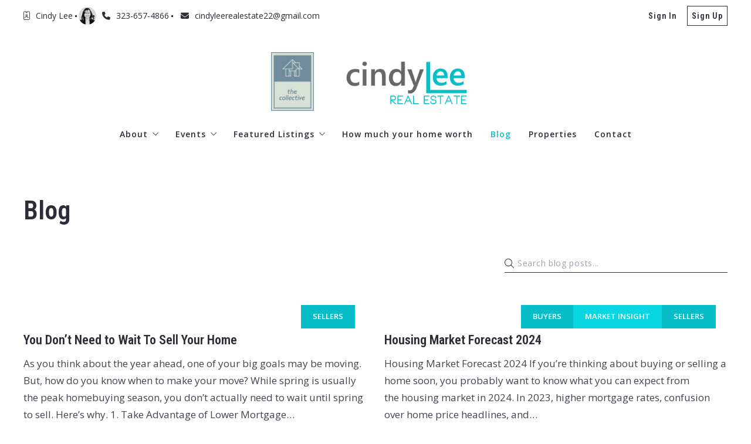

--- FILE ---
content_type: text/html; charset=UTF-8
request_url: https://www.realestatecindylee.com/blog/
body_size: 29013
content:
<!DOCTYPE html>
<!--[if IE 8]>
<html class="no-js lt-ie10 lt-ie9" id="ie8" lang="en-US" prefix="og: http://ogp.me/ns#"><![endif]-->
<!--[if IE 9]>
<html class="no-js lt-ie10" id="ie9" lang="en-US" prefix="og: http://ogp.me/ns#"><![endif]-->
<!--[if !IE]><!-->
<html class="no-js typography-size__m" lang="en-US" prefix="og: http://ogp.me/ns#" itemtype="http://schema.org/WebPage"  itemscope  ><!--<![endif]-->
<head>
	<meta charset="UTF-8"/>
	<meta http-equiv="Accept-CH" content="DPR, Viewport-Width, Width">
	<meta name="viewport" content="width=device-width, initial-scale=1, maximum-scale=1, user-scalable=no">
	<link rel="dns-prefetch" href="//fonts.googleapis.com">
	<link rel="preconnect" href="https://fonts.gstatic.com/" crossorigin>
	<link rel="preconnect" href="https://fonts.googleapis.com/" crossorigin>
	<link rel="preconnect" href="https://media.placester.com/" crossorigin>
	<link rel="pingback" href="https://www.realestatecindylee.com/xmlrpc.php"/>
		<style>img:is([sizes="auto" i], [sizes^="auto," i]) { contain-intrinsic-size: 3000px 1500px }</style>
	<link rel='dns-prefetch' href='//static.myrealestateplatform.com' />
<link rel='dns-prefetch' href='//fonts.googleapis.com' />
<style id='classic-theme-styles-inline-css' type='text/css'>
/*! This file is auto-generated */
.wp-block-button__link{color:#fff;background-color:#32373c;border-radius:9999px;box-shadow:none;text-decoration:none;padding:calc(.667em + 2px) calc(1.333em + 2px);font-size:1.125em}.wp-block-file__button{background:#32373c;color:#fff;text-decoration:none}
</style>
<style id='global-styles-inline-css' type='text/css'>
:root{--wp--preset--aspect-ratio--square: 1;--wp--preset--aspect-ratio--4-3: 4/3;--wp--preset--aspect-ratio--3-4: 3/4;--wp--preset--aspect-ratio--3-2: 3/2;--wp--preset--aspect-ratio--2-3: 2/3;--wp--preset--aspect-ratio--16-9: 16/9;--wp--preset--aspect-ratio--9-16: 9/16;--wp--preset--color--black: #000000;--wp--preset--color--cyan-bluish-gray: #abb8c3;--wp--preset--color--white: #ffffff;--wp--preset--color--pale-pink: #f78da7;--wp--preset--color--vivid-red: #cf2e2e;--wp--preset--color--luminous-vivid-orange: #ff6900;--wp--preset--color--luminous-vivid-amber: #fcb900;--wp--preset--color--light-green-cyan: #7bdcb5;--wp--preset--color--vivid-green-cyan: #00d084;--wp--preset--color--pale-cyan-blue: #8ed1fc;--wp--preset--color--vivid-cyan-blue: #0693e3;--wp--preset--color--vivid-purple: #9b51e0;--wp--preset--gradient--vivid-cyan-blue-to-vivid-purple: linear-gradient(135deg,rgba(6,147,227,1) 0%,rgb(155,81,224) 100%);--wp--preset--gradient--light-green-cyan-to-vivid-green-cyan: linear-gradient(135deg,rgb(122,220,180) 0%,rgb(0,208,130) 100%);--wp--preset--gradient--luminous-vivid-amber-to-luminous-vivid-orange: linear-gradient(135deg,rgba(252,185,0,1) 0%,rgba(255,105,0,1) 100%);--wp--preset--gradient--luminous-vivid-orange-to-vivid-red: linear-gradient(135deg,rgba(255,105,0,1) 0%,rgb(207,46,46) 100%);--wp--preset--gradient--very-light-gray-to-cyan-bluish-gray: linear-gradient(135deg,rgb(238,238,238) 0%,rgb(169,184,195) 100%);--wp--preset--gradient--cool-to-warm-spectrum: linear-gradient(135deg,rgb(74,234,220) 0%,rgb(151,120,209) 20%,rgb(207,42,186) 40%,rgb(238,44,130) 60%,rgb(251,105,98) 80%,rgb(254,248,76) 100%);--wp--preset--gradient--blush-light-purple: linear-gradient(135deg,rgb(255,206,236) 0%,rgb(152,150,240) 100%);--wp--preset--gradient--blush-bordeaux: linear-gradient(135deg,rgb(254,205,165) 0%,rgb(254,45,45) 50%,rgb(107,0,62) 100%);--wp--preset--gradient--luminous-dusk: linear-gradient(135deg,rgb(255,203,112) 0%,rgb(199,81,192) 50%,rgb(65,88,208) 100%);--wp--preset--gradient--pale-ocean: linear-gradient(135deg,rgb(255,245,203) 0%,rgb(182,227,212) 50%,rgb(51,167,181) 100%);--wp--preset--gradient--electric-grass: linear-gradient(135deg,rgb(202,248,128) 0%,rgb(113,206,126) 100%);--wp--preset--gradient--midnight: linear-gradient(135deg,rgb(2,3,129) 0%,rgb(40,116,252) 100%);--wp--preset--font-size--small: 13px;--wp--preset--font-size--medium: 20px;--wp--preset--font-size--large: 36px;--wp--preset--font-size--x-large: 42px;--wp--preset--spacing--20: 0.44rem;--wp--preset--spacing--30: 0.67rem;--wp--preset--spacing--40: 1rem;--wp--preset--spacing--50: 1.5rem;--wp--preset--spacing--60: 2.25rem;--wp--preset--spacing--70: 3.38rem;--wp--preset--spacing--80: 5.06rem;--wp--preset--shadow--natural: 6px 6px 9px rgba(0, 0, 0, 0.2);--wp--preset--shadow--deep: 12px 12px 50px rgba(0, 0, 0, 0.4);--wp--preset--shadow--sharp: 6px 6px 0px rgba(0, 0, 0, 0.2);--wp--preset--shadow--outlined: 6px 6px 0px -3px rgba(255, 255, 255, 1), 6px 6px rgba(0, 0, 0, 1);--wp--preset--shadow--crisp: 6px 6px 0px rgba(0, 0, 0, 1);}:where(.is-layout-flex){gap: 0.5em;}:where(.is-layout-grid){gap: 0.5em;}body .is-layout-flex{display: flex;}.is-layout-flex{flex-wrap: wrap;align-items: center;}.is-layout-flex > :is(*, div){margin: 0;}body .is-layout-grid{display: grid;}.is-layout-grid > :is(*, div){margin: 0;}:where(.wp-block-columns.is-layout-flex){gap: 2em;}:where(.wp-block-columns.is-layout-grid){gap: 2em;}:where(.wp-block-post-template.is-layout-flex){gap: 1.25em;}:where(.wp-block-post-template.is-layout-grid){gap: 1.25em;}.has-black-color{color: var(--wp--preset--color--black) !important;}.has-cyan-bluish-gray-color{color: var(--wp--preset--color--cyan-bluish-gray) !important;}.has-white-color{color: var(--wp--preset--color--white) !important;}.has-pale-pink-color{color: var(--wp--preset--color--pale-pink) !important;}.has-vivid-red-color{color: var(--wp--preset--color--vivid-red) !important;}.has-luminous-vivid-orange-color{color: var(--wp--preset--color--luminous-vivid-orange) !important;}.has-luminous-vivid-amber-color{color: var(--wp--preset--color--luminous-vivid-amber) !important;}.has-light-green-cyan-color{color: var(--wp--preset--color--light-green-cyan) !important;}.has-vivid-green-cyan-color{color: var(--wp--preset--color--vivid-green-cyan) !important;}.has-pale-cyan-blue-color{color: var(--wp--preset--color--pale-cyan-blue) !important;}.has-vivid-cyan-blue-color{color: var(--wp--preset--color--vivid-cyan-blue) !important;}.has-vivid-purple-color{color: var(--wp--preset--color--vivid-purple) !important;}.has-black-background-color{background-color: var(--wp--preset--color--black) !important;}.has-cyan-bluish-gray-background-color{background-color: var(--wp--preset--color--cyan-bluish-gray) !important;}.has-white-background-color{background-color: var(--wp--preset--color--white) !important;}.has-pale-pink-background-color{background-color: var(--wp--preset--color--pale-pink) !important;}.has-vivid-red-background-color{background-color: var(--wp--preset--color--vivid-red) !important;}.has-luminous-vivid-orange-background-color{background-color: var(--wp--preset--color--luminous-vivid-orange) !important;}.has-luminous-vivid-amber-background-color{background-color: var(--wp--preset--color--luminous-vivid-amber) !important;}.has-light-green-cyan-background-color{background-color: var(--wp--preset--color--light-green-cyan) !important;}.has-vivid-green-cyan-background-color{background-color: var(--wp--preset--color--vivid-green-cyan) !important;}.has-pale-cyan-blue-background-color{background-color: var(--wp--preset--color--pale-cyan-blue) !important;}.has-vivid-cyan-blue-background-color{background-color: var(--wp--preset--color--vivid-cyan-blue) !important;}.has-vivid-purple-background-color{background-color: var(--wp--preset--color--vivid-purple) !important;}.has-black-border-color{border-color: var(--wp--preset--color--black) !important;}.has-cyan-bluish-gray-border-color{border-color: var(--wp--preset--color--cyan-bluish-gray) !important;}.has-white-border-color{border-color: var(--wp--preset--color--white) !important;}.has-pale-pink-border-color{border-color: var(--wp--preset--color--pale-pink) !important;}.has-vivid-red-border-color{border-color: var(--wp--preset--color--vivid-red) !important;}.has-luminous-vivid-orange-border-color{border-color: var(--wp--preset--color--luminous-vivid-orange) !important;}.has-luminous-vivid-amber-border-color{border-color: var(--wp--preset--color--luminous-vivid-amber) !important;}.has-light-green-cyan-border-color{border-color: var(--wp--preset--color--light-green-cyan) !important;}.has-vivid-green-cyan-border-color{border-color: var(--wp--preset--color--vivid-green-cyan) !important;}.has-pale-cyan-blue-border-color{border-color: var(--wp--preset--color--pale-cyan-blue) !important;}.has-vivid-cyan-blue-border-color{border-color: var(--wp--preset--color--vivid-cyan-blue) !important;}.has-vivid-purple-border-color{border-color: var(--wp--preset--color--vivid-purple) !important;}.has-vivid-cyan-blue-to-vivid-purple-gradient-background{background: var(--wp--preset--gradient--vivid-cyan-blue-to-vivid-purple) !important;}.has-light-green-cyan-to-vivid-green-cyan-gradient-background{background: var(--wp--preset--gradient--light-green-cyan-to-vivid-green-cyan) !important;}.has-luminous-vivid-amber-to-luminous-vivid-orange-gradient-background{background: var(--wp--preset--gradient--luminous-vivid-amber-to-luminous-vivid-orange) !important;}.has-luminous-vivid-orange-to-vivid-red-gradient-background{background: var(--wp--preset--gradient--luminous-vivid-orange-to-vivid-red) !important;}.has-very-light-gray-to-cyan-bluish-gray-gradient-background{background: var(--wp--preset--gradient--very-light-gray-to-cyan-bluish-gray) !important;}.has-cool-to-warm-spectrum-gradient-background{background: var(--wp--preset--gradient--cool-to-warm-spectrum) !important;}.has-blush-light-purple-gradient-background{background: var(--wp--preset--gradient--blush-light-purple) !important;}.has-blush-bordeaux-gradient-background{background: var(--wp--preset--gradient--blush-bordeaux) !important;}.has-luminous-dusk-gradient-background{background: var(--wp--preset--gradient--luminous-dusk) !important;}.has-pale-ocean-gradient-background{background: var(--wp--preset--gradient--pale-ocean) !important;}.has-electric-grass-gradient-background{background: var(--wp--preset--gradient--electric-grass) !important;}.has-midnight-gradient-background{background: var(--wp--preset--gradient--midnight) !important;}.has-small-font-size{font-size: var(--wp--preset--font-size--small) !important;}.has-medium-font-size{font-size: var(--wp--preset--font-size--medium) !important;}.has-large-font-size{font-size: var(--wp--preset--font-size--large) !important;}.has-x-large-font-size{font-size: var(--wp--preset--font-size--x-large) !important;}
:where(.wp-block-post-template.is-layout-flex){gap: 1.25em;}:where(.wp-block-post-template.is-layout-grid){gap: 1.25em;}
:where(.wp-block-columns.is-layout-flex){gap: 2em;}:where(.wp-block-columns.is-layout-grid){gap: 2em;}
:root :where(.wp-block-pullquote){font-size: 1.5em;line-height: 1.6;}
</style>
<link rel='stylesheet' id='valhalla-tailwind-css' href='//static.myrealestateplatform.com/Valhalla/assets/dist/valhalla-tailwind-styles.css?v=d9ae6e145b9f4c025a41' type='text/css' media='all' />
<link rel='stylesheet' id='valhalla-style-vendors-css' href='//static.myrealestateplatform.com/Valhalla/assets/dist/valhalla-vendor-styles.css?v=d06e760a8e8eda296f26' type='text/css' media='all' />
<link rel='stylesheet' id='valhalla-main-style-css' href='//static.myrealestateplatform.com/Valhalla/assets/dist/valhalla-styles.css?v=95a2b32e14e48bf1c916' type='text/css' media='all' />
<style id='valhalla-main-style-inline-css' type='text/css'>
body{--accent:7, 189, 200;--accent--tone:0, 121, 129;--accent__bg--dark:0, 174, 184;--accent__bg--light:8, 215, 226;--accent__border--tone:14, 210, 221;--accent__text--dark:3, 75, 79;--accent__text--tone:14, 210, 221;--accent__textOn:255, 255, 255;--accent__textOn--tone:242, 242, 242;--active:46, 204, 113;--alternative:149, 201, 61;--alternative--tone:13, 13, 13;--alternative__textOn:0, 121, 129;--alternative__textOn--tone:3, 93, 99;--btn_gradient__bg_step_one:7, 189, 200;--btn_gradient__bg_step_one--dark:0, 174, 184;--btn_gradient__bg_step_one--light:8, 215, 226;--btn_gradient__bg_step_two:149, 201, 61;--btn_gradient__bg_step_two--dark:137, 191, 43;--btn_gradient__bg_step_two--light:160, 206, 80;--btn_gradient__text:255, 255, 255;--coming_soon:52, 152, 219;--dark__bg:45, 45, 55;--dark__bg--super:0, 0, 0;--dark__bg--tone:67, 67, 78;--dark__border:45, 45, 55;--dark__border--tone:60, 60, 68;--dark__text:45, 45, 55;--dark__text--desaturated:108, 108, 122;--dark__text--tone:67, 67, 78;--light__bg:255, 255, 255;--light__bg--desaturated:255, 255, 255;--light__bg--tone:239, 239, 239;--light__border:237, 240, 242;--light__border--tone:208, 216, 221;--light__text:255, 255, 255;--light__text--desaturated:140, 140, 140;--light__text--tone:239, 239, 239;--newly_listed__bg:65, 131, 215;--newly_listed__text:255, 255, 255;--open_house__bg:255, 255, 255;--open_house__text:34, 38, 43;--pending:230, 126, 34;--sold:255, 0, 0;--under_contract:241, 196, 15;--various_statuses:174, 183, 195;}
.logo-family{font-family:"Roboto Condensed";font-weight:400;}.nav-family{font-family:"Open Sans";font-weight:600;}h1, h2, h3, h4, h5, h6, .h1, .h2, .h3, .h4, .h5, .h6{font-family:"Roboto Condensed";font-weight:600;}.primary-family{font-family:"Roboto Condensed";font-weight:700;}.subprimary-family{font-family:"Roboto Condensed";font-weight:400;}.secondary-family{font-family:"Open Sans";font-weight:400;}.content-family, .copy-family, .excerpt-family{font-family:"Open Sans";font-weight:400;}.meta-family, .accent-family, .special-family{font-family:"Open Sans";font-weight:400;}.input-family{font-family:"Open Sans";font-weight:400;}.btns-family{font-family:"Roboto Condensed";font-weight:400;}.error-family{font-family:"Open Sans";font-weight:400;}.pagination-family{font-family:"Roboto Condensed";font-weight:400;}.label-family{font-family:"Open Sans";font-weight:400;}
</style>
<link rel='stylesheet' id='valhalla-google-fonts-css' href='//fonts.googleapis.com/css?family=Roboto+Condensed%3A400%2C600%2C700%7COpen+Sans%3A300%2C400%2C600%2C700&#038;display=swap&#038;ver=6.7.1' type='text/css' media='all' />
<link rel="alternate" title="oEmbed (JSON)" type="application/json+oembed" href="https://www.realestatecindylee.com/wp-json/oembed/1.0/embed?url=https%3A%2F%2Fwww.realestatecindylee.com%2Fblog%2F" />
<link rel="alternate" title="oEmbed (XML)" type="text/xml+oembed" href="https://www.realestatecindylee.com/wp-json/oembed/1.0/embed?url=https%3A%2F%2Fwww.realestatecindylee.com%2Fblog%2F&#038;format=xml" />
<title>Blog - The real estate agent who listens to your needs</title><meta name='image' property='image' content='https://media.placester.com/image/upload/c_fill,q_80,w_1920/v1/inception-app-prod/MDIxN2ZjOWQtMDhlYS00ZDE0LTkxMWYtMmUwMzBjMTc2NzI1/content/2020/12/thecollectiverealtylogo.jpg' />
<meta name='image:alt' property='image:alt' content='Blog - The real estate agent who listens to your needs - The real estate agent who listens to your needs' />
<link rel="canonical" href="https://www.realestatecindylee.com/blog/"/>
<meta name='google-site-verification' property='google-site-verification' content='StxtddTw89-Zbc-wKZat93OuefsPwmvbsWgIo_ZJxDg' />
<link rel="icon" href="https://media.placester.com/image/upload/c_scale,q_100,w_32/v1/inception-app-prod/MDIxN2ZjOWQtMDhlYS00ZDE0LTkxMWYtMmUwMzBjMTc2NzI1/favicon/2019/05/favicon.ico"/>
<meta name='twitter:site' property='twitter:site' content='https://www.realestatecindylee.com/blog' />
<meta name='twitter:title' property='twitter:title' content='Blog - The real estate agent who listens to your needs' />
<meta name='twitter:image' property='twitter:image' content='https://media.placester.com/image/upload/c_fill,q_80,w_1920/v1/inception-app-prod/MDIxN2ZjOWQtMDhlYS00ZDE0LTkxMWYtMmUwMzBjMTc2NzI1/content/2020/12/thecollectiverealtylogo.jpg' />
<meta name='twitter:image:alt' property='twitter:image:alt' content='Blog - The real estate agent who listens to your needs - The real estate agent who listens to your needs' />
<meta name='og:type' property='og:type' content='article' />
<meta name='og:locale' property='og:locale' content='en_US' />
<meta name='og:url' property='og:url' content='https://www.realestatecindylee.com/blog' />
<meta name='og:site_name' property='og:site_name' content='Cindy Lee Real Estate' />
<meta name='og:title' property='og:title' content='Blog - The real estate agent who listens to your needs' />
<meta name='og:image' property='og:image' content='https://media.placester.com/image/upload/c_fill,q_80,w_1920/v1/inception-app-prod/MDIxN2ZjOWQtMDhlYS00ZDE0LTkxMWYtMmUwMzBjMTc2NzI1/content/2020/12/thecollectiverealtylogo.jpg' />
<meta name='og:image:alt' property='og:image:alt' content='Blog - The real estate agent who listens to your needs - The real estate agent who listens to your needs' />
<meta data-theme="Valhalla + 464320" />
<meta data-blog-id="468647" />
<meta name='robots' content='index, follow, max-image-preview:large' />
</head>
<body
class="page-template page-template-page-template-blog page-template-page-template-blog-php page page-id-4 Valhalla">
<div id="site-banners"class="banners-wrap"><div class="banners-in"><div class="banners-body-wrap"><div class="banners-body-in"><div class="mobile-enabled v-hidden v-pointer-events-none banner-wrap custom-banner" data-banner-id="6568" data-type="custom" data-namespace="banner_custom_6568" data-mobile-disabled="" ><div class="v-relative banner-in" ><a href="#" target="_blank" class="close-button v-transition-transform v-duration-200 v-ease-ease-in-out v-absolute v-top-1/2 v-right-0 -v-translate-y-1/2 hover:v-rotate-90 own-animation button-wrap button-icon-wrap"><div class="text-color__on-accent v-text-xl button-in button-icon-in button-valhalla appearance__unstyled size__m major-style__solid color__dark"  ><div class="button-icon"><i class="fal fa-times"></i></div></div></a></div></div></div></div></div></div><div id="header-slot-offside"class="section-inwrap site-header header-style__vertical state__close bg-color__light v-text-dark-txt scope__global flex-direction__column justify-content__flex-start align-items__flex-start align-content__flex-start flex-wrap__nowrap"><div class="column-inwrap height__max size__1of1 scope__global justify-content__flex-start align-items__flex-start align-content__flex-start flex-wrap__nowrap flex-direction__column"><div class="row-wrap size__full padding-sides__m padding-top__m padding-bottom__xs scope__global"><div class="flex-wrap-on-breakpoint-s-and-down__wrap-reverse row-in justify-content__space-between align-items__center align-content__flex-start flex-wrap__nowrap flex-direction__row"><div class="display-on-breakpoint-s-and-down column-wrap size__fluid scope__global"><div class="column-in justify-content__flex-start align-items__center align-content__flex-start flex-wrap__wrap flex-direction__row"><div class="site-logo-wrap site_header_logo_primary margin-top__s margin-bottom__s margin-sides__m" itemtype="http://schema.org/ImageObject"  itemscope ><div class="site-logo-in  logo-family type__image style__one justify-content__space-between align-items__flex-start align-content__center flex-wrap__nowrap flex-direction__column text-align__left"><link itemprop="image"  href="https://uploads.pl-internal.com/MDIxN2ZjOWQtMDhlYS00ZDE0LTkxMWYtMmUwMzBjMTc2NzI1/content/2020/12/thecollectiverealtylogo.jpg" /><div class="desktop-logo-wrap "><a class="desktop-logo-in logo-link own-animation"href="https://www.realestatecindylee.com"target="_self"itemprop="image" title="Homepage"><img data-src='https://media.placester.com/image/upload/c_scale,dpr_1.0,f_auto,fl_lossy,q_auto/v1/inception-app-prod/MDIxN2ZjOWQtMDhlYS00ZDE0LTkxMWYtMmUwMzBjMTc2NzI1/content/2020/12/thecollectiverealtylogo.jpg' alt='inception-app-prod/MDIxN2ZjOWQtMDhlYS00ZDE0LTkxMWYtMmUwMzBjMTc2NzI1/content/2020/12/thecollectiverealtylogo.jpg' class='valhalla-logo-img own-sizing valhalla-lazy-load' itemprop='logo' sizes='100vw' data-srcset='https://media.placester.com/image/upload/c_scale,dpr_1.0,f_auto,fl_lossy,q_auto/c_scale,w_5120/v1/inception-app-prod/MDIxN2ZjOWQtMDhlYS00ZDE0LTkxMWYtMmUwMzBjMTc2NzI1/content/2020/12/thecollectiverealtylogo.jpg 5120w, https://media.placester.com/image/upload/c_scale,dpr_1.0,f_auto,fl_lossy,q_auto/c_scale,w_3840/v1/inception-app-prod/MDIxN2ZjOWQtMDhlYS00ZDE0LTkxMWYtMmUwMzBjMTc2NzI1/content/2020/12/thecollectiverealtylogo.jpg 3840w, https://media.placester.com/image/upload/c_scale,dpr_1.0,f_auto,fl_lossy,q_auto/c_scale,w_3320/v1/inception-app-prod/MDIxN2ZjOWQtMDhlYS00ZDE0LTkxMWYtMmUwMzBjMTc2NzI1/content/2020/12/thecollectiverealtylogo.jpg 3320w, https://media.placester.com/image/upload/c_scale,dpr_1.0,f_auto,fl_lossy,q_auto/c_scale,w_2560/v1/inception-app-prod/MDIxN2ZjOWQtMDhlYS00ZDE0LTkxMWYtMmUwMzBjMTc2NzI1/content/2020/12/thecollectiverealtylogo.jpg 2560w, https://media.placester.com/image/upload/c_scale,dpr_1.0,f_auto,fl_lossy,q_auto/c_scale,w_2048/v1/inception-app-prod/MDIxN2ZjOWQtMDhlYS00ZDE0LTkxMWYtMmUwMzBjMTc2NzI1/content/2020/12/thecollectiverealtylogo.jpg 2048w, https://media.placester.com/image/upload/c_scale,dpr_1.0,f_auto,fl_lossy,q_auto/c_scale,w_1920/v1/inception-app-prod/MDIxN2ZjOWQtMDhlYS00ZDE0LTkxMWYtMmUwMzBjMTc2NzI1/content/2020/12/thecollectiverealtylogo.jpg 1920w, https://media.placester.com/image/upload/c_scale,dpr_1.0,f_auto,fl_lossy,q_auto/c_scale,w_1660/v1/inception-app-prod/MDIxN2ZjOWQtMDhlYS00ZDE0LTkxMWYtMmUwMzBjMTc2NzI1/content/2020/12/thecollectiverealtylogo.jpg 1660w, https://media.placester.com/image/upload/c_scale,dpr_1.0,f_auto,fl_lossy,q_auto/c_scale,w_1536/v1/inception-app-prod/MDIxN2ZjOWQtMDhlYS00ZDE0LTkxMWYtMmUwMzBjMTc2NzI1/content/2020/12/thecollectiverealtylogo.jpg 1536w, https://media.placester.com/image/upload/c_scale,dpr_1.0,f_auto,fl_lossy,q_auto/c_scale,w_1280/v1/inception-app-prod/MDIxN2ZjOWQtMDhlYS00ZDE0LTkxMWYtMmUwMzBjMTc2NzI1/content/2020/12/thecollectiverealtylogo.jpg 1280w, https://media.placester.com/image/upload/c_scale,dpr_1.0,f_auto,fl_lossy,q_auto/c_scale,w_1024/v1/inception-app-prod/MDIxN2ZjOWQtMDhlYS00ZDE0LTkxMWYtMmUwMzBjMTc2NzI1/content/2020/12/thecollectiverealtylogo.jpg 1024w, https://media.placester.com/image/upload/c_scale,dpr_1.0,f_auto,fl_lossy,q_auto/c_scale,w_768/v1/inception-app-prod/MDIxN2ZjOWQtMDhlYS00ZDE0LTkxMWYtMmUwMzBjMTc2NzI1/content/2020/12/thecollectiverealtylogo.jpg 768w, https://media.placester.com/image/upload/c_scale,dpr_1.0,f_auto,fl_lossy,q_auto/c_scale,w_730/v1/inception-app-prod/MDIxN2ZjOWQtMDhlYS00ZDE0LTkxMWYtMmUwMzBjMTc2NzI1/content/2020/12/thecollectiverealtylogo.jpg 730w, https://media.placester.com/image/upload/c_scale,dpr_1.0,f_auto,fl_lossy,q_auto/c_scale,w_640/v1/inception-app-prod/MDIxN2ZjOWQtMDhlYS00ZDE0LTkxMWYtMmUwMzBjMTc2NzI1/content/2020/12/thecollectiverealtylogo.jpg 640w, https://media.placester.com/image/upload/c_scale,dpr_1.0,f_auto,fl_lossy,q_auto/c_scale,w_365/v1/inception-app-prod/MDIxN2ZjOWQtMDhlYS00ZDE0LTkxMWYtMmUwMzBjMTc2NzI1/content/2020/12/thecollectiverealtylogo.jpg 365w, https://media.placester.com/image/upload/c_scale,dpr_1.0,f_auto,fl_lossy,q_auto/c_scale,w_320/v1/inception-app-prod/MDIxN2ZjOWQtMDhlYS00ZDE0LTkxMWYtMmUwMzBjMTc2NzI1/content/2020/12/thecollectiverealtylogo.jpg 320w' style='max-height:100px;' title='Cindy Lee Real Estate'/></a></div></div></div><div class="site-logo-wrap site_header_logo_secondary margin-top__s margin-bottom__s margin-sides__m" itemtype="http://schema.org/ImageObject"  itemscope ><div class="site-logo-in  logo-family type__image style__one justify-content__space-between align-items__flex-start align-content__center flex-wrap__nowrap flex-direction__column text-align__left"><link itemprop="image"  href="https://uploads.pl-internal.com/MDIxN2ZjOWQtMDhlYS00ZDE0LTkxMWYtMmUwMzBjMTc2NzI1/content/2020/12/finallogo050219grey.png" /><div class="desktop-logo-wrap "><a class="desktop-logo-in logo-link own-animation"href="https://www.realestatecindylee.com"target="_self"itemprop="image" title="Homepage"><img data-src='https://media.placester.com/image/upload/c_scale,dpr_1.0,f_auto,fl_lossy,q_auto/v1/inception-app-prod/MDIxN2ZjOWQtMDhlYS00ZDE0LTkxMWYtMmUwMzBjMTc2NzI1/content/2020/12/finallogo050219grey.png' alt='inception-app-prod/MDIxN2ZjOWQtMDhlYS00ZDE0LTkxMWYtMmUwMzBjMTc2NzI1/content/2020/12/finallogo050219grey.png' class='valhalla-logo-img own-sizing valhalla-lazy-load' itemprop='logo' sizes='100vw' data-srcset='https://media.placester.com/image/upload/c_scale,dpr_1.0,f_auto,fl_lossy,q_auto/c_scale,w_5120/v1/inception-app-prod/MDIxN2ZjOWQtMDhlYS00ZDE0LTkxMWYtMmUwMzBjMTc2NzI1/content/2020/12/finallogo050219grey.png 5120w, https://media.placester.com/image/upload/c_scale,dpr_1.0,f_auto,fl_lossy,q_auto/c_scale,w_3840/v1/inception-app-prod/MDIxN2ZjOWQtMDhlYS00ZDE0LTkxMWYtMmUwMzBjMTc2NzI1/content/2020/12/finallogo050219grey.png 3840w, https://media.placester.com/image/upload/c_scale,dpr_1.0,f_auto,fl_lossy,q_auto/c_scale,w_3320/v1/inception-app-prod/MDIxN2ZjOWQtMDhlYS00ZDE0LTkxMWYtMmUwMzBjMTc2NzI1/content/2020/12/finallogo050219grey.png 3320w, https://media.placester.com/image/upload/c_scale,dpr_1.0,f_auto,fl_lossy,q_auto/c_scale,w_2560/v1/inception-app-prod/MDIxN2ZjOWQtMDhlYS00ZDE0LTkxMWYtMmUwMzBjMTc2NzI1/content/2020/12/finallogo050219grey.png 2560w, https://media.placester.com/image/upload/c_scale,dpr_1.0,f_auto,fl_lossy,q_auto/c_scale,w_2048/v1/inception-app-prod/MDIxN2ZjOWQtMDhlYS00ZDE0LTkxMWYtMmUwMzBjMTc2NzI1/content/2020/12/finallogo050219grey.png 2048w, https://media.placester.com/image/upload/c_scale,dpr_1.0,f_auto,fl_lossy,q_auto/c_scale,w_1920/v1/inception-app-prod/MDIxN2ZjOWQtMDhlYS00ZDE0LTkxMWYtMmUwMzBjMTc2NzI1/content/2020/12/finallogo050219grey.png 1920w, https://media.placester.com/image/upload/c_scale,dpr_1.0,f_auto,fl_lossy,q_auto/c_scale,w_1660/v1/inception-app-prod/MDIxN2ZjOWQtMDhlYS00ZDE0LTkxMWYtMmUwMzBjMTc2NzI1/content/2020/12/finallogo050219grey.png 1660w, https://media.placester.com/image/upload/c_scale,dpr_1.0,f_auto,fl_lossy,q_auto/c_scale,w_1536/v1/inception-app-prod/MDIxN2ZjOWQtMDhlYS00ZDE0LTkxMWYtMmUwMzBjMTc2NzI1/content/2020/12/finallogo050219grey.png 1536w, https://media.placester.com/image/upload/c_scale,dpr_1.0,f_auto,fl_lossy,q_auto/c_scale,w_1280/v1/inception-app-prod/MDIxN2ZjOWQtMDhlYS00ZDE0LTkxMWYtMmUwMzBjMTc2NzI1/content/2020/12/finallogo050219grey.png 1280w, https://media.placester.com/image/upload/c_scale,dpr_1.0,f_auto,fl_lossy,q_auto/c_scale,w_1024/v1/inception-app-prod/MDIxN2ZjOWQtMDhlYS00ZDE0LTkxMWYtMmUwMzBjMTc2NzI1/content/2020/12/finallogo050219grey.png 1024w, https://media.placester.com/image/upload/c_scale,dpr_1.0,f_auto,fl_lossy,q_auto/c_scale,w_768/v1/inception-app-prod/MDIxN2ZjOWQtMDhlYS00ZDE0LTkxMWYtMmUwMzBjMTc2NzI1/content/2020/12/finallogo050219grey.png 768w, https://media.placester.com/image/upload/c_scale,dpr_1.0,f_auto,fl_lossy,q_auto/c_scale,w_730/v1/inception-app-prod/MDIxN2ZjOWQtMDhlYS00ZDE0LTkxMWYtMmUwMzBjMTc2NzI1/content/2020/12/finallogo050219grey.png 730w, https://media.placester.com/image/upload/c_scale,dpr_1.0,f_auto,fl_lossy,q_auto/c_scale,w_640/v1/inception-app-prod/MDIxN2ZjOWQtMDhlYS00ZDE0LTkxMWYtMmUwMzBjMTc2NzI1/content/2020/12/finallogo050219grey.png 640w, https://media.placester.com/image/upload/c_scale,dpr_1.0,f_auto,fl_lossy,q_auto/c_scale,w_365/v1/inception-app-prod/MDIxN2ZjOWQtMDhlYS00ZDE0LTkxMWYtMmUwMzBjMTc2NzI1/content/2020/12/finallogo050219grey.png 365w, https://media.placester.com/image/upload/c_scale,dpr_1.0,f_auto,fl_lossy,q_auto/c_scale,w_320/v1/inception-app-prod/MDIxN2ZjOWQtMDhlYS00ZDE0LTkxMWYtMmUwMzBjMTc2NzI1/content/2020/12/finallogo050219grey.png 320w' style='max-height:100px;' title='Cindy Lee Real Estate'/></a></div></div></div></div></div><div class="column-inwrap size__fluid scope__global justify-content__flex-end align-items__center align-content__flex-start flex-wrap__wrap flex-direction__row"><div class="header-control-wrap"><a class="header-control-in close own-animation" href="#"><i class="fal fa-times"></i></a></div></div></div></div><div class="flex-grow__1 row-wrap size__boxed padding-top__xs padding-bottom__m scope__global"><div class="row-in justify-content__space-between align-items__center align-content__flex-start flex-wrap__wrap flex-direction__row"><div class="column-inwrap nav-column  size__fluid padding-sides__m scope__global justify-content__center align-items__center align-content__flex-start flex-wrap__wrap flex-direction__row"><div class="text-align__center navigation-wrap overflow-menu  collapse-menu orientation__vertical style__five  margin-sides__m nav-family"  itemtype="http://schema.org/SiteNavigationElement"  itemscope itemprop="hasPart" ><div class="navigation-in justify-content__flex-start align-items__center nav__primary layout__three"><ul id="menu-main-menu" class="site_header_menu.links-menu menu orientation__vertical style__five  justify-content__flex-start align-items__center align-content__flex-start flex-direction__row "><li id="menu-item-2806" class="menu-item menu-item-type-post_type menu-item-object-page menu-item-has-children menu-item-2806 menu-post-id-1 sub-menu-item"><a href="https://www.realestatecindylee.com/about/" itemprop="url" title="About"><span class="menu-item-label">About</span><i class="fal fa-angle-down"></i></a>
<ul class="sub-menu">
	<li id="menu-item-6247" class="menu-item menu-item-type-post_type menu-item-object-page menu-item-6247 menu-post-id-6216 sub-menu-item"><a href="https://www.realestatecindylee.com/cindy-and-audrey/" itemprop="url" title="Cindy and Audrey"><span class="menu-item-label">Cindy and Audrey</span></a></li>
	<li id="menu-item-2944" class="menu-item menu-item-type-post_type menu-item-object-page menu-item-2944 menu-post-id-2936 sub-menu-item"><a href="https://www.realestatecindylee.com/cindy-and-ken/" itemprop="url" title="Cindy and Ken"><span class="menu-item-label">Cindy and Ken</span></a></li>
	<li id="menu-item-3362" class="menu-item menu-item-type-post_type menu-item-object-page menu-item-3362 menu-post-id-3354 sub-menu-item"><a href="https://www.realestatecindylee.com/preferred-lenders/" itemprop="url" title="Preferred Lenders"><span class="menu-item-label">Preferred Lenders</span></a></li>
</ul>
</li>
<li id="menu-item-2987" class="menu-item menu-item-type-post_type menu-item-object-page menu-item-has-children menu-item-2987 menu-post-id-2980 sub-menu-item"><a href="https://www.realestatecindylee.com/events/" itemprop="url" title="Events"><span class="menu-item-label">Events</span><i class="fal fa-angle-down"></i></a>
<ul class="sub-menu">
	<li id="menu-item-3122" class="menu-item menu-item-type-post_type menu-item-object-page menu-item-3122 menu-post-id-3111 sub-menu-item"><a href="https://www.realestatecindylee.com/past-events/" itemprop="url" title="Past Events"><span class="menu-item-label">Past Events</span></a></li>
</ul>
</li>
<li id="menu-item-4614" class="menu-item menu-item-type-post_type menu-item-object-page menu-item-has-children menu-item-4614 menu-post-id-4606 sub-menu-item"><a href="https://www.realestatecindylee.com/featured/" itemprop="url" title="Featured Listings"><span class="menu-item-label">Featured Listings</span><i class="fal fa-angle-down"></i></a>
<ul class="sub-menu">
	<li id="menu-item-6779" class="menu-item menu-item-type-post_type menu-item-object-page menu-item-6779 menu-post-id-6749 sub-menu-item"><a href="https://www.realestatecindylee.com/972larrabee120/" itemprop="url" title="972 Larrabee St #120 &#8211; For Lease"><span class="menu-item-label">972 Larrabee St #120 &#8211; For Lease</span></a></li>
	<li id="menu-item-6566" class="menu-item menu-item-type-post_type menu-item-object-page menu-item-6566 menu-post-id-6370 sub-menu-item"><a href="https://www.realestatecindylee.com/silverlake-duplex/" itemprop="url" title="Off Market Silver Lake Duplex For Sale"><span class="menu-item-label">Off Market Silver Lake Duplex For Sale</span></a></li>
	<li id="menu-item-6341" class="menu-item menu-item-type-post_type menu-item-object-page menu-item-6341 menu-post-id-6325 sub-menu-item"><a href="https://www.realestatecindylee.com/palmdale-vacant-land/" itemprop="url" title="Palmdale Vacant Land  &#8211; For Sale"><span class="menu-item-label">Palmdale Vacant Land  &#8211; For Sale</span></a></li>
	<li id="menu-item-6320" class="menu-item menu-item-type-post_type menu-item-object-page menu-item-6320 menu-post-id-6308 sub-menu-item"><a href="https://www.realestatecindylee.com/3481stancrest118/" itemprop="url" title="3481 Stancrest Dr #118 &#8211; JUST SOLD"><span class="menu-item-label">3481 Stancrest Dr #118 &#8211; JUST SOLD</span></a></li>
	<li id="menu-item-6322" class="menu-item menu-item-type-post_type menu-item-object-page menu-item-6322 menu-post-id-6154 sub-menu-item"><a href="https://www.realestatecindylee.com/10911bluffside18/" itemprop="url" title="10911 Bluffside Dr #18 &#8211; JUST SOLD"><span class="menu-item-label">10911 Bluffside Dr #18 &#8211; JUST SOLD</span></a></li>
	<li id="menu-item-4640" class="menu-item menu-item-type-post_type menu-item-object-page menu-item-4640 menu-post-id-4631 sub-menu-item"><a href="https://www.realestatecindylee.com/32281-riverside/" itemprop="url" title="32281 Riverside Dr &#8211; JUST SOLD"><span class="menu-item-label">32281 Riverside Dr &#8211; JUST SOLD</span></a></li>
	<li id="menu-item-5933" class="menu-item menu-item-type-post_type menu-item-object-page menu-item-5933 menu-post-id-5900 sub-menu-item"><a href="https://www.realestatecindylee.com/6151-orange-322/" itemprop="url" title="6151 Orange St #322 &#8211; JUST SOLD"><span class="menu-item-label">6151 Orange St #322 &#8211; JUST SOLD</span></a></li>
</ul>
</li>
<li id="menu-item-6213" class="menu-item menu-item-type-custom menu-item-object-custom menu-item-6213 sub-menu-item"><a target="_blank" href="http://app.cloudcma.com/api_widget/c4a5707a4562160d4a0cdf068ac20dd4/show?post_url=https://app.cloudcma.com&#038;source_url=ua" itemprop="url" title="How much your home worth"><span class="menu-item-label">How much your home worth</span></a></li>
<li id="menu-item-2812" class="menu-item menu-item-type-post_type menu-item-object-page menu-item-2812 menu-post-id-4 current-menu-item sub-menu-item"><a href="https://www.realestatecindylee.com/blog/" itemprop="url" title="Blog"><span class="menu-item-label">Blog</span></a></li>
<li id="menu-item-2808" class="menu-item menu-item-type-post_type menu-item-object-page menu-item-2808 menu-post-id-2 sub-menu-item"><a rel="nofollow" href="https://www.realestatecindylee.com/search-results/" itemprop="url" title="Properties"><span class="menu-item-label">Properties</span></a></li>
<li id="menu-item-2814" class="menu-item menu-item-type-post_type menu-item-object-page menu-item-2814 menu-post-id-6 sub-menu-item"><a href="https://www.realestatecindylee.com/contact/" itemprop="url" title="Contact"><span class="menu-item-label">Contact</span></a></li>
</ul></div></div></div></div></div></div></div><div id="body-container" class="valhalla-body-container  valhalla-container-wrap" ><div class="valhalla-container-in"><div id="valhalla-site-wrap" class="valhalla-site-wrap page_blog" ><div class="valhalla-site-in justify-content__flex-start align-items__flex-start align-content__flex-start flex-wrap__nowrap flex-direction__column"><div id="header-slot-onsite"class="section-inwrap site-header header-style__horizontal hero__disabled nav-layout__three hero-layout__one  scope__global flex-direction__column justify-content__flex-start align-items__flex-start align-content__flex-start flex-wrap__nowrap"><div class="bg-color__light v-text-dark-txt header-top-deck header-top-deck-layout-one row-wrap size__full padding-sides__m padding-top__xs padding-bottom__xs scope__global"><div class="s-and-down:v-flex-wrap-reverse row-in justify-content__space-between align-items__center align-content__flex-start flex-wrap__no-wrap flex-direction__row"><div class="column-inwrap details-column size__condense scope__global justify-content__flex-start align-items__center align-content__flex-start flex-wrap__nowrap flex-direction__row"><div class="details-wrap margin-top__xs margin-bottom__xs margin-sides__m" itemtype="http://schema.org/RealEstateAgent"  itemscope ><div itemtype="http://schema.org/PostalAddress"  itemscope itemprop="address" ><span content="8278 1/2 Santa Monica Blvd" itemprop="streetAddress"></span>
<span content="West Hollywood" itemprop="addressLocality"></span>
<span content="CA" itemprop="addressRegion"></span>
<span content="90046" itemprop="postalCode"></span>
<span content="(310) 569-1335" itemprop="telephone"></span>
<span content="anthony@thecollectiverealty.com" itemprop="email"></span>
</div><span content="the collective" itemprop="name"></span>
<div id="realestate-agentdata" class="details-in secondary-family justify-content__flex-start align-items__center align-content__flex-start flex-wrap__wrap flex-direction__row" ><div class="info-wrap name "><div class="info-in highlight-container  own-animation" ><span class="name-wrap"itemprop="name" ><span class="prefix"><i class="fal fa-id-badge text-color__inherit"></i></span><span class="info">Cindy Lee</span></span></div></div><div class="info-wrap photo "><div class="info-in " ><span itemprop="image" ><img data-src='https://media.placester.com/image/upload/c_fill,dpr_1.0,f_auto,fl_lossy,h_30,q_auto,w_30/v1/inception-app-prod/OWViMDYyMWItZjYwNy00MDQ4LThiNTQtZmQ3Mzc5MGY5YTdi/content/2025/08/24a889a0b379c2f3fb72cae8ee2171ed37dc79a8.jpg' alt='inception-app-prod/OWViMDYyMWItZjYwNy00MDQ4LThiNTQtZmQ3Mzc5MGY5YTdi/content/2025/08/24a889a0b379c2f3fb72cae8ee2171ed37dc79a8.jpg' class=' valhalla-lazy-load' itemprop='image' sizes='(max-width: 30px) 100vw, 30px' title='Blog'/></span></div></div><div class="info-wrap phone_primary "><div class="info-in highlight-container  own-animation" ><a href="tel:323-657-4866" class="phone own-animation" title="323-657-4866" target="_self" ><span itemprop="telephone" ><span class="prefix"><i class="fas fa-phone text-color__inherit"></i></span><span class="info">323-657-4866</span></a></div></div><div class="info-wrap email "><div class="info-in highlight-container  own-animation" ><a class="email own-animation" href="mailto:cindyleerealestate22@gmail.com"><span itemprop="email" ><span class="prefix"><i class="fas fa-envelope text-color__inherit"></i></span><span class="info">cindyleerealestate22@gmail.com</span></a></div></div></div></div></div><div class="column-inwrap account-column size__condense scope__global justify-content__flex-end align-items__center align-content__flex-start flex-wrap__nowrap flex-direction__row"><div class="account-wrap style__two secondary-family user__anonymous margin-top__xs margin-bottom__xs margin-sides__m"><div class="account-in justify-content__flex-end align-items__center align-content__flex-start flex-wrap__nowrap flex-direction__row"><div class="button-wrap"><a href="#"title="Sign In"class="open-popup own-animation signin-link button-in button-valhalla appearance__styled color__dark size__account major-style__transparent minor-style__one has-label btns-family" data-popup="signin" data-label="Sign In"target="_self""><div class="label-wrap"><div class="label">Sign In</div></div></a></div><div class="button-wrap"><a href="#"title="Sign Up"class="open-popup own-animation signup-link button-in button-valhalla appearance__styled color__dark size__account major-style__bordered minor-style__one has-label btns-family" data-popup="signup" data-label="Sign Up"target="_self""><div class="label-wrap"><div class="label">Sign Up</div></div></a></div></div></div></div></div></div><div class="bg-color__light v-text-dark-txt header-nav-deck layout__three not-fixed row-wrap size__full padding-sides__m padding-top__l padding-bottom__l scope__global"><div class="flex-direction-on-breakpoint-s-and-down__row flex-wrap-on-breakpoint-s-and-down__wrap row-in justify-content__space-between align-items__center align-content__flex-start flex-wrap__nowrap flex-direction__column"><div class="column-inwrap justify-content-on-breakpoint-s-and-down__flex-start logo-column size__condense padding-sides__m scope__global justify-content__center align-items__center align-content__flex-start flex-wrap__wrap flex-direction__row"><div class="site-logo-wrap site_header_logo_primary margin-top__s margin-bottom__s margin-sides__m" itemtype="http://schema.org/ImageObject"  itemscope ><div class="align-items-on-breakpoint-s-and-down__flex-start text-align-on-breakpoint-m-and-up__center site-logo-in  logo-family type__image style__one justify-content__space-between align-items__center align-content__center flex-wrap__nowrap flex-direction__column text-align__left"><link itemprop="image"  href="https://uploads.pl-internal.com/MDIxN2ZjOWQtMDhlYS00ZDE0LTkxMWYtMmUwMzBjMTc2NzI1/content/2020/12/thecollectiverealtylogo.jpg" /><div class="desktop-logo-wrap "><a class="desktop-logo-in logo-link own-animation"href="https://www.realestatecindylee.com"target="_self"itemprop="image" title="Homepage"><img data-src='https://media.placester.com/image/upload/c_scale,dpr_1.0,f_auto,fl_lossy,q_auto/v1/inception-app-prod/MDIxN2ZjOWQtMDhlYS00ZDE0LTkxMWYtMmUwMzBjMTc2NzI1/content/2020/12/thecollectiverealtylogo.jpg' alt='inception-app-prod/MDIxN2ZjOWQtMDhlYS00ZDE0LTkxMWYtMmUwMzBjMTc2NzI1/content/2020/12/thecollectiverealtylogo.jpg' class='valhalla-logo-img own-sizing valhalla-lazy-load' itemprop='logo' sizes='100vw' data-srcset='https://media.placester.com/image/upload/c_scale,dpr_1.0,f_auto,fl_lossy,q_auto/c_scale,w_5120/v1/inception-app-prod/MDIxN2ZjOWQtMDhlYS00ZDE0LTkxMWYtMmUwMzBjMTc2NzI1/content/2020/12/thecollectiverealtylogo.jpg 5120w, https://media.placester.com/image/upload/c_scale,dpr_1.0,f_auto,fl_lossy,q_auto/c_scale,w_3840/v1/inception-app-prod/MDIxN2ZjOWQtMDhlYS00ZDE0LTkxMWYtMmUwMzBjMTc2NzI1/content/2020/12/thecollectiverealtylogo.jpg 3840w, https://media.placester.com/image/upload/c_scale,dpr_1.0,f_auto,fl_lossy,q_auto/c_scale,w_3320/v1/inception-app-prod/MDIxN2ZjOWQtMDhlYS00ZDE0LTkxMWYtMmUwMzBjMTc2NzI1/content/2020/12/thecollectiverealtylogo.jpg 3320w, https://media.placester.com/image/upload/c_scale,dpr_1.0,f_auto,fl_lossy,q_auto/c_scale,w_2560/v1/inception-app-prod/MDIxN2ZjOWQtMDhlYS00ZDE0LTkxMWYtMmUwMzBjMTc2NzI1/content/2020/12/thecollectiverealtylogo.jpg 2560w, https://media.placester.com/image/upload/c_scale,dpr_1.0,f_auto,fl_lossy,q_auto/c_scale,w_2048/v1/inception-app-prod/MDIxN2ZjOWQtMDhlYS00ZDE0LTkxMWYtMmUwMzBjMTc2NzI1/content/2020/12/thecollectiverealtylogo.jpg 2048w, https://media.placester.com/image/upload/c_scale,dpr_1.0,f_auto,fl_lossy,q_auto/c_scale,w_1920/v1/inception-app-prod/MDIxN2ZjOWQtMDhlYS00ZDE0LTkxMWYtMmUwMzBjMTc2NzI1/content/2020/12/thecollectiverealtylogo.jpg 1920w, https://media.placester.com/image/upload/c_scale,dpr_1.0,f_auto,fl_lossy,q_auto/c_scale,w_1660/v1/inception-app-prod/MDIxN2ZjOWQtMDhlYS00ZDE0LTkxMWYtMmUwMzBjMTc2NzI1/content/2020/12/thecollectiverealtylogo.jpg 1660w, https://media.placester.com/image/upload/c_scale,dpr_1.0,f_auto,fl_lossy,q_auto/c_scale,w_1536/v1/inception-app-prod/MDIxN2ZjOWQtMDhlYS00ZDE0LTkxMWYtMmUwMzBjMTc2NzI1/content/2020/12/thecollectiverealtylogo.jpg 1536w, https://media.placester.com/image/upload/c_scale,dpr_1.0,f_auto,fl_lossy,q_auto/c_scale,w_1280/v1/inception-app-prod/MDIxN2ZjOWQtMDhlYS00ZDE0LTkxMWYtMmUwMzBjMTc2NzI1/content/2020/12/thecollectiverealtylogo.jpg 1280w, https://media.placester.com/image/upload/c_scale,dpr_1.0,f_auto,fl_lossy,q_auto/c_scale,w_1024/v1/inception-app-prod/MDIxN2ZjOWQtMDhlYS00ZDE0LTkxMWYtMmUwMzBjMTc2NzI1/content/2020/12/thecollectiverealtylogo.jpg 1024w, https://media.placester.com/image/upload/c_scale,dpr_1.0,f_auto,fl_lossy,q_auto/c_scale,w_768/v1/inception-app-prod/MDIxN2ZjOWQtMDhlYS00ZDE0LTkxMWYtMmUwMzBjMTc2NzI1/content/2020/12/thecollectiverealtylogo.jpg 768w, https://media.placester.com/image/upload/c_scale,dpr_1.0,f_auto,fl_lossy,q_auto/c_scale,w_730/v1/inception-app-prod/MDIxN2ZjOWQtMDhlYS00ZDE0LTkxMWYtMmUwMzBjMTc2NzI1/content/2020/12/thecollectiverealtylogo.jpg 730w, https://media.placester.com/image/upload/c_scale,dpr_1.0,f_auto,fl_lossy,q_auto/c_scale,w_640/v1/inception-app-prod/MDIxN2ZjOWQtMDhlYS00ZDE0LTkxMWYtMmUwMzBjMTc2NzI1/content/2020/12/thecollectiverealtylogo.jpg 640w, https://media.placester.com/image/upload/c_scale,dpr_1.0,f_auto,fl_lossy,q_auto/c_scale,w_365/v1/inception-app-prod/MDIxN2ZjOWQtMDhlYS00ZDE0LTkxMWYtMmUwMzBjMTc2NzI1/content/2020/12/thecollectiverealtylogo.jpg 365w, https://media.placester.com/image/upload/c_scale,dpr_1.0,f_auto,fl_lossy,q_auto/c_scale,w_320/v1/inception-app-prod/MDIxN2ZjOWQtMDhlYS00ZDE0LTkxMWYtMmUwMzBjMTc2NzI1/content/2020/12/thecollectiverealtylogo.jpg 320w' style='max-height:100px;' title='Cindy Lee Real Estate'/></a></div></div></div><div class="site-logo-wrap site_header_logo_secondary margin-top__s margin-bottom__s margin-sides__m" itemtype="http://schema.org/ImageObject"  itemscope ><div class="align-items-on-breakpoint-s-and-down__flex-start text-align-on-breakpoint-m-and-up__center site-logo-in  logo-family type__image style__one justify-content__space-between align-items__center align-content__center flex-wrap__nowrap flex-direction__column text-align__left"><link itemprop="image"  href="https://uploads.pl-internal.com/MDIxN2ZjOWQtMDhlYS00ZDE0LTkxMWYtMmUwMzBjMTc2NzI1/content/2020/12/finallogo050219grey.png" /><div class="desktop-logo-wrap "><a class="desktop-logo-in logo-link own-animation"href="https://www.realestatecindylee.com"target="_self"itemprop="image" title="Homepage"><img data-src='https://media.placester.com/image/upload/c_scale,dpr_1.0,f_auto,fl_lossy,q_auto/v1/inception-app-prod/MDIxN2ZjOWQtMDhlYS00ZDE0LTkxMWYtMmUwMzBjMTc2NzI1/content/2020/12/finallogo050219grey.png' alt='inception-app-prod/MDIxN2ZjOWQtMDhlYS00ZDE0LTkxMWYtMmUwMzBjMTc2NzI1/content/2020/12/finallogo050219grey.png' class='valhalla-logo-img own-sizing valhalla-lazy-load' itemprop='logo' sizes='100vw' data-srcset='https://media.placester.com/image/upload/c_scale,dpr_1.0,f_auto,fl_lossy,q_auto/c_scale,w_5120/v1/inception-app-prod/MDIxN2ZjOWQtMDhlYS00ZDE0LTkxMWYtMmUwMzBjMTc2NzI1/content/2020/12/finallogo050219grey.png 5120w, https://media.placester.com/image/upload/c_scale,dpr_1.0,f_auto,fl_lossy,q_auto/c_scale,w_3840/v1/inception-app-prod/MDIxN2ZjOWQtMDhlYS00ZDE0LTkxMWYtMmUwMzBjMTc2NzI1/content/2020/12/finallogo050219grey.png 3840w, https://media.placester.com/image/upload/c_scale,dpr_1.0,f_auto,fl_lossy,q_auto/c_scale,w_3320/v1/inception-app-prod/MDIxN2ZjOWQtMDhlYS00ZDE0LTkxMWYtMmUwMzBjMTc2NzI1/content/2020/12/finallogo050219grey.png 3320w, https://media.placester.com/image/upload/c_scale,dpr_1.0,f_auto,fl_lossy,q_auto/c_scale,w_2560/v1/inception-app-prod/MDIxN2ZjOWQtMDhlYS00ZDE0LTkxMWYtMmUwMzBjMTc2NzI1/content/2020/12/finallogo050219grey.png 2560w, https://media.placester.com/image/upload/c_scale,dpr_1.0,f_auto,fl_lossy,q_auto/c_scale,w_2048/v1/inception-app-prod/MDIxN2ZjOWQtMDhlYS00ZDE0LTkxMWYtMmUwMzBjMTc2NzI1/content/2020/12/finallogo050219grey.png 2048w, https://media.placester.com/image/upload/c_scale,dpr_1.0,f_auto,fl_lossy,q_auto/c_scale,w_1920/v1/inception-app-prod/MDIxN2ZjOWQtMDhlYS00ZDE0LTkxMWYtMmUwMzBjMTc2NzI1/content/2020/12/finallogo050219grey.png 1920w, https://media.placester.com/image/upload/c_scale,dpr_1.0,f_auto,fl_lossy,q_auto/c_scale,w_1660/v1/inception-app-prod/MDIxN2ZjOWQtMDhlYS00ZDE0LTkxMWYtMmUwMzBjMTc2NzI1/content/2020/12/finallogo050219grey.png 1660w, https://media.placester.com/image/upload/c_scale,dpr_1.0,f_auto,fl_lossy,q_auto/c_scale,w_1536/v1/inception-app-prod/MDIxN2ZjOWQtMDhlYS00ZDE0LTkxMWYtMmUwMzBjMTc2NzI1/content/2020/12/finallogo050219grey.png 1536w, https://media.placester.com/image/upload/c_scale,dpr_1.0,f_auto,fl_lossy,q_auto/c_scale,w_1280/v1/inception-app-prod/MDIxN2ZjOWQtMDhlYS00ZDE0LTkxMWYtMmUwMzBjMTc2NzI1/content/2020/12/finallogo050219grey.png 1280w, https://media.placester.com/image/upload/c_scale,dpr_1.0,f_auto,fl_lossy,q_auto/c_scale,w_1024/v1/inception-app-prod/MDIxN2ZjOWQtMDhlYS00ZDE0LTkxMWYtMmUwMzBjMTc2NzI1/content/2020/12/finallogo050219grey.png 1024w, https://media.placester.com/image/upload/c_scale,dpr_1.0,f_auto,fl_lossy,q_auto/c_scale,w_768/v1/inception-app-prod/MDIxN2ZjOWQtMDhlYS00ZDE0LTkxMWYtMmUwMzBjMTc2NzI1/content/2020/12/finallogo050219grey.png 768w, https://media.placester.com/image/upload/c_scale,dpr_1.0,f_auto,fl_lossy,q_auto/c_scale,w_730/v1/inception-app-prod/MDIxN2ZjOWQtMDhlYS00ZDE0LTkxMWYtMmUwMzBjMTc2NzI1/content/2020/12/finallogo050219grey.png 730w, https://media.placester.com/image/upload/c_scale,dpr_1.0,f_auto,fl_lossy,q_auto/c_scale,w_640/v1/inception-app-prod/MDIxN2ZjOWQtMDhlYS00ZDE0LTkxMWYtMmUwMzBjMTc2NzI1/content/2020/12/finallogo050219grey.png 640w, https://media.placester.com/image/upload/c_scale,dpr_1.0,f_auto,fl_lossy,q_auto/c_scale,w_365/v1/inception-app-prod/MDIxN2ZjOWQtMDhlYS00ZDE0LTkxMWYtMmUwMzBjMTc2NzI1/content/2020/12/finallogo050219grey.png 365w, https://media.placester.com/image/upload/c_scale,dpr_1.0,f_auto,fl_lossy,q_auto/c_scale,w_320/v1/inception-app-prod/MDIxN2ZjOWQtMDhlYS00ZDE0LTkxMWYtMmUwMzBjMTc2NzI1/content/2020/12/finallogo050219grey.png 320w' style='max-height:100px;' title='Cindy Lee Real Estate'/></a></div></div></div></div><div class="column-inwrap nav-column display-on-breakpoint-m-and-up size__1of1 padding-sides__m scope__header-deck-three justify-content__flex-start align-items__center align-content__flex-start flex-wrap__nowrap flex-direction__row"><div class="navigation-wrap  orientation__horizontal style__five  nav-family overflowing-menu calculating"  data-target=".overflow-menu ul.menu" itemtype="http://schema.org/SiteNavigationElement"  itemscope itemprop="hasPart" ><div class="navigation-in justify-content__center align-items__center nav__primary layout__three"><ul id="menu-main-menu-1" class="site_header_menu.links-menu menu orientation__horizontal style__five  justify-content__center align-items__center align-content__center flex-direction__row "><li class="menu-item menu-item-type-post_type menu-item-object-page menu-item-has-children menu-item-2806 menu-post-id-1 sub-menu-item"><a href="https://www.realestatecindylee.com/about/" itemprop="url" title="About"><span class="menu-item-label">About</span><i class="fal fa-angle-down"></i></a>
<ul class="sub-menu">
	<li class="menu-item menu-item-type-post_type menu-item-object-page menu-item-6247 menu-post-id-6216 sub-menu-item"><a href="https://www.realestatecindylee.com/cindy-and-audrey/" itemprop="url" title="Cindy and Audrey"><span class="menu-item-label">Cindy and Audrey</span></a></li>
	<li class="menu-item menu-item-type-post_type menu-item-object-page menu-item-2944 menu-post-id-2936 sub-menu-item"><a href="https://www.realestatecindylee.com/cindy-and-ken/" itemprop="url" title="Cindy and Ken"><span class="menu-item-label">Cindy and Ken</span></a></li>
	<li class="menu-item menu-item-type-post_type menu-item-object-page menu-item-3362 menu-post-id-3354 sub-menu-item"><a href="https://www.realestatecindylee.com/preferred-lenders/" itemprop="url" title="Preferred Lenders"><span class="menu-item-label">Preferred Lenders</span></a></li>
</ul>
</li>
<li class="menu-item menu-item-type-post_type menu-item-object-page menu-item-has-children menu-item-2987 menu-post-id-2980 sub-menu-item"><a href="https://www.realestatecindylee.com/events/" itemprop="url" title="Events"><span class="menu-item-label">Events</span><i class="fal fa-angle-down"></i></a>
<ul class="sub-menu">
	<li class="menu-item menu-item-type-post_type menu-item-object-page menu-item-3122 menu-post-id-3111 sub-menu-item"><a href="https://www.realestatecindylee.com/past-events/" itemprop="url" title="Past Events"><span class="menu-item-label">Past Events</span></a></li>
</ul>
</li>
<li class="menu-item menu-item-type-post_type menu-item-object-page menu-item-has-children menu-item-4614 menu-post-id-4606 sub-menu-item"><a href="https://www.realestatecindylee.com/featured/" itemprop="url" title="Featured Listings"><span class="menu-item-label">Featured Listings</span><i class="fal fa-angle-down"></i></a>
<ul class="sub-menu">
	<li class="menu-item menu-item-type-post_type menu-item-object-page menu-item-6779 menu-post-id-6749 sub-menu-item"><a href="https://www.realestatecindylee.com/972larrabee120/" itemprop="url" title="972 Larrabee St #120 &#8211; For Lease"><span class="menu-item-label">972 Larrabee St #120 &#8211; For Lease</span></a></li>
	<li class="menu-item menu-item-type-post_type menu-item-object-page menu-item-6566 menu-post-id-6370 sub-menu-item"><a href="https://www.realestatecindylee.com/silverlake-duplex/" itemprop="url" title="Off Market Silver Lake Duplex For Sale"><span class="menu-item-label">Off Market Silver Lake Duplex For Sale</span></a></li>
	<li class="menu-item menu-item-type-post_type menu-item-object-page menu-item-6341 menu-post-id-6325 sub-menu-item"><a href="https://www.realestatecindylee.com/palmdale-vacant-land/" itemprop="url" title="Palmdale Vacant Land  &#8211; For Sale"><span class="menu-item-label">Palmdale Vacant Land  &#8211; For Sale</span></a></li>
	<li class="menu-item menu-item-type-post_type menu-item-object-page menu-item-6320 menu-post-id-6308 sub-menu-item"><a href="https://www.realestatecindylee.com/3481stancrest118/" itemprop="url" title="3481 Stancrest Dr #118 &#8211; JUST SOLD"><span class="menu-item-label">3481 Stancrest Dr #118 &#8211; JUST SOLD</span></a></li>
	<li class="menu-item menu-item-type-post_type menu-item-object-page menu-item-6322 menu-post-id-6154 sub-menu-item"><a href="https://www.realestatecindylee.com/10911bluffside18/" itemprop="url" title="10911 Bluffside Dr #18 &#8211; JUST SOLD"><span class="menu-item-label">10911 Bluffside Dr #18 &#8211; JUST SOLD</span></a></li>
	<li class="menu-item menu-item-type-post_type menu-item-object-page menu-item-4640 menu-post-id-4631 sub-menu-item"><a href="https://www.realestatecindylee.com/32281-riverside/" itemprop="url" title="32281 Riverside Dr &#8211; JUST SOLD"><span class="menu-item-label">32281 Riverside Dr &#8211; JUST SOLD</span></a></li>
	<li class="menu-item menu-item-type-post_type menu-item-object-page menu-item-5933 menu-post-id-5900 sub-menu-item"><a href="https://www.realestatecindylee.com/6151-orange-322/" itemprop="url" title="6151 Orange St #322 &#8211; JUST SOLD"><span class="menu-item-label">6151 Orange St #322 &#8211; JUST SOLD</span></a></li>
</ul>
</li>
<li class="menu-item menu-item-type-custom menu-item-object-custom menu-item-6213 sub-menu-item"><a target="_blank" href="http://app.cloudcma.com/api_widget/c4a5707a4562160d4a0cdf068ac20dd4/show?post_url=https://app.cloudcma.com&#038;source_url=ua" itemprop="url" title="How much your home worth"><span class="menu-item-label">How much your home worth</span></a></li>
<li class="menu-item menu-item-type-post_type menu-item-object-page menu-item-2812 menu-post-id-4 current-menu-item sub-menu-item"><a href="https://www.realestatecindylee.com/blog/" itemprop="url" title="Blog"><span class="menu-item-label">Blog</span></a></li>
<li class="menu-item menu-item-type-post_type menu-item-object-page menu-item-2808 menu-post-id-2 sub-menu-item"><a rel="nofollow" href="https://www.realestatecindylee.com/search-results/" itemprop="url" title="Properties"><span class="menu-item-label">Properties</span></a></li>
<li class="menu-item menu-item-type-post_type menu-item-object-page menu-item-2814 menu-post-id-6 sub-menu-item"><a href="https://www.realestatecindylee.com/contact/" itemprop="url" title="Contact"><span class="menu-item-label">Contact</span></a></li>
</ul></div><div class="overflow-hamburger-wrap link-wrap text-color__" ><a href="#" class="overflow-hamburger-in header-control open own-animation link-in " title="" target="_self" ><i class="far fa-ellipsis-v"></i></a></div></div></div><div class="column-inwrap hamburger-column display-on-breakpoint-s-and-down margin-left__auto size__condense scope__global justify-content__flex-end align-items__center align-content__flex-start flex-wrap__wrap flex-direction__row"><div class="navigation-primary-hamburger-wrap margin-sides__m"><a href="#" class="navigation-hamburger-in header-control own-animation open nav__primary size__s"><i class="fas fa-bars"></i></a></div></div></div></div></div><div id="header-slot-print"class="section-inwrap site-header header-style__horizontal print-header scope__global flex-direction__column justify-content__flex-start align-items__flex-start align-content__flex-start flex-wrap__nowrap"><div class="bg-color__light v-text-dark-txt header-nav-deck layout__print row-wrap size__full padding-sides__m padding-top__l padding-bottom__l scope__global"><div class="row-in justify-content__space-between align-items__center align-content__flex-start flex-wrap__nowrap flex-direction__row"><div class="column-inwrap logo-column size__condense scope__global justify-content__flex-start align-items__center align-content__flex-start flex-wrap__nowrap flex-direction__row"><div class="site-logo-wrap site_header_logo_primary margin-top__s margin-bottom__s margin-sides__m" itemtype="http://schema.org/ImageObject"  itemscope ><div class="site-logo-in  logo-family type__image style__one justify-content__space-between align-items__flex-start align-content__center flex-wrap__nowrap flex-direction__column text-align__left"><link itemprop="image"  href="https://uploads.pl-internal.com/MDIxN2ZjOWQtMDhlYS00ZDE0LTkxMWYtMmUwMzBjMTc2NzI1/content/2020/12/thecollectiverealtylogo.jpg" /><div class="desktop-logo-wrap "><a class="desktop-logo-in logo-link own-animation"href="https://www.realestatecindylee.com"target="_self"itemprop="image" title="Homepage"><img data-src='https://media.placester.com/image/upload/c_scale,dpr_1.0,f_auto,fl_lossy,q_auto/v1/inception-app-prod/MDIxN2ZjOWQtMDhlYS00ZDE0LTkxMWYtMmUwMzBjMTc2NzI1/content/2020/12/thecollectiverealtylogo.jpg' alt='inception-app-prod/MDIxN2ZjOWQtMDhlYS00ZDE0LTkxMWYtMmUwMzBjMTc2NzI1/content/2020/12/thecollectiverealtylogo.jpg' class='valhalla-logo-img own-sizing valhalla-lazy-load' itemprop='logo' sizes='100vw' data-srcset='https://media.placester.com/image/upload/c_scale,dpr_1.0,f_auto,fl_lossy,q_auto/c_scale,w_5120/v1/inception-app-prod/MDIxN2ZjOWQtMDhlYS00ZDE0LTkxMWYtMmUwMzBjMTc2NzI1/content/2020/12/thecollectiverealtylogo.jpg 5120w, https://media.placester.com/image/upload/c_scale,dpr_1.0,f_auto,fl_lossy,q_auto/c_scale,w_3840/v1/inception-app-prod/MDIxN2ZjOWQtMDhlYS00ZDE0LTkxMWYtMmUwMzBjMTc2NzI1/content/2020/12/thecollectiverealtylogo.jpg 3840w, https://media.placester.com/image/upload/c_scale,dpr_1.0,f_auto,fl_lossy,q_auto/c_scale,w_3320/v1/inception-app-prod/MDIxN2ZjOWQtMDhlYS00ZDE0LTkxMWYtMmUwMzBjMTc2NzI1/content/2020/12/thecollectiverealtylogo.jpg 3320w, https://media.placester.com/image/upload/c_scale,dpr_1.0,f_auto,fl_lossy,q_auto/c_scale,w_2560/v1/inception-app-prod/MDIxN2ZjOWQtMDhlYS00ZDE0LTkxMWYtMmUwMzBjMTc2NzI1/content/2020/12/thecollectiverealtylogo.jpg 2560w, https://media.placester.com/image/upload/c_scale,dpr_1.0,f_auto,fl_lossy,q_auto/c_scale,w_2048/v1/inception-app-prod/MDIxN2ZjOWQtMDhlYS00ZDE0LTkxMWYtMmUwMzBjMTc2NzI1/content/2020/12/thecollectiverealtylogo.jpg 2048w, https://media.placester.com/image/upload/c_scale,dpr_1.0,f_auto,fl_lossy,q_auto/c_scale,w_1920/v1/inception-app-prod/MDIxN2ZjOWQtMDhlYS00ZDE0LTkxMWYtMmUwMzBjMTc2NzI1/content/2020/12/thecollectiverealtylogo.jpg 1920w, https://media.placester.com/image/upload/c_scale,dpr_1.0,f_auto,fl_lossy,q_auto/c_scale,w_1660/v1/inception-app-prod/MDIxN2ZjOWQtMDhlYS00ZDE0LTkxMWYtMmUwMzBjMTc2NzI1/content/2020/12/thecollectiverealtylogo.jpg 1660w, https://media.placester.com/image/upload/c_scale,dpr_1.0,f_auto,fl_lossy,q_auto/c_scale,w_1536/v1/inception-app-prod/MDIxN2ZjOWQtMDhlYS00ZDE0LTkxMWYtMmUwMzBjMTc2NzI1/content/2020/12/thecollectiverealtylogo.jpg 1536w, https://media.placester.com/image/upload/c_scale,dpr_1.0,f_auto,fl_lossy,q_auto/c_scale,w_1280/v1/inception-app-prod/MDIxN2ZjOWQtMDhlYS00ZDE0LTkxMWYtMmUwMzBjMTc2NzI1/content/2020/12/thecollectiverealtylogo.jpg 1280w, https://media.placester.com/image/upload/c_scale,dpr_1.0,f_auto,fl_lossy,q_auto/c_scale,w_1024/v1/inception-app-prod/MDIxN2ZjOWQtMDhlYS00ZDE0LTkxMWYtMmUwMzBjMTc2NzI1/content/2020/12/thecollectiverealtylogo.jpg 1024w, https://media.placester.com/image/upload/c_scale,dpr_1.0,f_auto,fl_lossy,q_auto/c_scale,w_768/v1/inception-app-prod/MDIxN2ZjOWQtMDhlYS00ZDE0LTkxMWYtMmUwMzBjMTc2NzI1/content/2020/12/thecollectiverealtylogo.jpg 768w, https://media.placester.com/image/upload/c_scale,dpr_1.0,f_auto,fl_lossy,q_auto/c_scale,w_730/v1/inception-app-prod/MDIxN2ZjOWQtMDhlYS00ZDE0LTkxMWYtMmUwMzBjMTc2NzI1/content/2020/12/thecollectiverealtylogo.jpg 730w, https://media.placester.com/image/upload/c_scale,dpr_1.0,f_auto,fl_lossy,q_auto/c_scale,w_640/v1/inception-app-prod/MDIxN2ZjOWQtMDhlYS00ZDE0LTkxMWYtMmUwMzBjMTc2NzI1/content/2020/12/thecollectiverealtylogo.jpg 640w, https://media.placester.com/image/upload/c_scale,dpr_1.0,f_auto,fl_lossy,q_auto/c_scale,w_365/v1/inception-app-prod/MDIxN2ZjOWQtMDhlYS00ZDE0LTkxMWYtMmUwMzBjMTc2NzI1/content/2020/12/thecollectiverealtylogo.jpg 365w, https://media.placester.com/image/upload/c_scale,dpr_1.0,f_auto,fl_lossy,q_auto/c_scale,w_320/v1/inception-app-prod/MDIxN2ZjOWQtMDhlYS00ZDE0LTkxMWYtMmUwMzBjMTc2NzI1/content/2020/12/thecollectiverealtylogo.jpg 320w' style='max-height:100px;' title='Cindy Lee Real Estate'/></a></div></div></div><div class="site-logo-wrap site_header_logo_secondary margin-top__s margin-bottom__s margin-sides__m" itemtype="http://schema.org/ImageObject"  itemscope ><div class="site-logo-in  logo-family type__image style__one justify-content__space-between align-items__flex-start align-content__center flex-wrap__nowrap flex-direction__column text-align__left"><link itemprop="image"  href="https://uploads.pl-internal.com/MDIxN2ZjOWQtMDhlYS00ZDE0LTkxMWYtMmUwMzBjMTc2NzI1/content/2020/12/finallogo050219grey.png" /><div class="desktop-logo-wrap "><a class="desktop-logo-in logo-link own-animation"href="https://www.realestatecindylee.com"target="_self"itemprop="image" title="Homepage"><img data-src='https://media.placester.com/image/upload/c_scale,dpr_1.0,f_auto,fl_lossy,q_auto/v1/inception-app-prod/MDIxN2ZjOWQtMDhlYS00ZDE0LTkxMWYtMmUwMzBjMTc2NzI1/content/2020/12/finallogo050219grey.png' alt='inception-app-prod/MDIxN2ZjOWQtMDhlYS00ZDE0LTkxMWYtMmUwMzBjMTc2NzI1/content/2020/12/finallogo050219grey.png' class='valhalla-logo-img own-sizing valhalla-lazy-load' itemprop='logo' sizes='100vw' data-srcset='https://media.placester.com/image/upload/c_scale,dpr_1.0,f_auto,fl_lossy,q_auto/c_scale,w_5120/v1/inception-app-prod/MDIxN2ZjOWQtMDhlYS00ZDE0LTkxMWYtMmUwMzBjMTc2NzI1/content/2020/12/finallogo050219grey.png 5120w, https://media.placester.com/image/upload/c_scale,dpr_1.0,f_auto,fl_lossy,q_auto/c_scale,w_3840/v1/inception-app-prod/MDIxN2ZjOWQtMDhlYS00ZDE0LTkxMWYtMmUwMzBjMTc2NzI1/content/2020/12/finallogo050219grey.png 3840w, https://media.placester.com/image/upload/c_scale,dpr_1.0,f_auto,fl_lossy,q_auto/c_scale,w_3320/v1/inception-app-prod/MDIxN2ZjOWQtMDhlYS00ZDE0LTkxMWYtMmUwMzBjMTc2NzI1/content/2020/12/finallogo050219grey.png 3320w, https://media.placester.com/image/upload/c_scale,dpr_1.0,f_auto,fl_lossy,q_auto/c_scale,w_2560/v1/inception-app-prod/MDIxN2ZjOWQtMDhlYS00ZDE0LTkxMWYtMmUwMzBjMTc2NzI1/content/2020/12/finallogo050219grey.png 2560w, https://media.placester.com/image/upload/c_scale,dpr_1.0,f_auto,fl_lossy,q_auto/c_scale,w_2048/v1/inception-app-prod/MDIxN2ZjOWQtMDhlYS00ZDE0LTkxMWYtMmUwMzBjMTc2NzI1/content/2020/12/finallogo050219grey.png 2048w, https://media.placester.com/image/upload/c_scale,dpr_1.0,f_auto,fl_lossy,q_auto/c_scale,w_1920/v1/inception-app-prod/MDIxN2ZjOWQtMDhlYS00ZDE0LTkxMWYtMmUwMzBjMTc2NzI1/content/2020/12/finallogo050219grey.png 1920w, https://media.placester.com/image/upload/c_scale,dpr_1.0,f_auto,fl_lossy,q_auto/c_scale,w_1660/v1/inception-app-prod/MDIxN2ZjOWQtMDhlYS00ZDE0LTkxMWYtMmUwMzBjMTc2NzI1/content/2020/12/finallogo050219grey.png 1660w, https://media.placester.com/image/upload/c_scale,dpr_1.0,f_auto,fl_lossy,q_auto/c_scale,w_1536/v1/inception-app-prod/MDIxN2ZjOWQtMDhlYS00ZDE0LTkxMWYtMmUwMzBjMTc2NzI1/content/2020/12/finallogo050219grey.png 1536w, https://media.placester.com/image/upload/c_scale,dpr_1.0,f_auto,fl_lossy,q_auto/c_scale,w_1280/v1/inception-app-prod/MDIxN2ZjOWQtMDhlYS00ZDE0LTkxMWYtMmUwMzBjMTc2NzI1/content/2020/12/finallogo050219grey.png 1280w, https://media.placester.com/image/upload/c_scale,dpr_1.0,f_auto,fl_lossy,q_auto/c_scale,w_1024/v1/inception-app-prod/MDIxN2ZjOWQtMDhlYS00ZDE0LTkxMWYtMmUwMzBjMTc2NzI1/content/2020/12/finallogo050219grey.png 1024w, https://media.placester.com/image/upload/c_scale,dpr_1.0,f_auto,fl_lossy,q_auto/c_scale,w_768/v1/inception-app-prod/MDIxN2ZjOWQtMDhlYS00ZDE0LTkxMWYtMmUwMzBjMTc2NzI1/content/2020/12/finallogo050219grey.png 768w, https://media.placester.com/image/upload/c_scale,dpr_1.0,f_auto,fl_lossy,q_auto/c_scale,w_730/v1/inception-app-prod/MDIxN2ZjOWQtMDhlYS00ZDE0LTkxMWYtMmUwMzBjMTc2NzI1/content/2020/12/finallogo050219grey.png 730w, https://media.placester.com/image/upload/c_scale,dpr_1.0,f_auto,fl_lossy,q_auto/c_scale,w_640/v1/inception-app-prod/MDIxN2ZjOWQtMDhlYS00ZDE0LTkxMWYtMmUwMzBjMTc2NzI1/content/2020/12/finallogo050219grey.png 640w, https://media.placester.com/image/upload/c_scale,dpr_1.0,f_auto,fl_lossy,q_auto/c_scale,w_365/v1/inception-app-prod/MDIxN2ZjOWQtMDhlYS00ZDE0LTkxMWYtMmUwMzBjMTc2NzI1/content/2020/12/finallogo050219grey.png 365w, https://media.placester.com/image/upload/c_scale,dpr_1.0,f_auto,fl_lossy,q_auto/c_scale,w_320/v1/inception-app-prod/MDIxN2ZjOWQtMDhlYS00ZDE0LTkxMWYtMmUwMzBjMTc2NzI1/content/2020/12/finallogo050219grey.png 320w' style='max-height:100px;' title='Cindy Lee Real Estate'/></a></div></div></div></div></div></div></div><div id="site-row"class="site-row row-wrap size__boxed padding-sides__m padding-top__m padding-bottom__m scope__global"><div class="row-in justify-content__center align-items__flex-start align-content__flex-start flex-wrap__wrap flex-direction__row"><div id="main-page-column"class="main-page-column sidebar_position__ column-wrap size__1of1 padding-sides__m padding-top__l padding-bottom__l scope__global"><div class="column-in justify-content__space-between align-items__center align-content__flex-start flex-wrap__wrap flex-direction__row"><div class="blog-index blog-index--layout-one section-wrap scope__global"><div class="section-in flex-direction__column justify-content__flex-start align-items__flex-start align-content__flex-start flex-wrap__nowrap"><div class="v-transition-all v-pointer-events-none v-opacity-0 v-absolute v-inset-0 v-w-full v-h-full v-z-media-overlay blog-loading-wrap"><div class="v-w-full v-h-full v-grid v-place-items-center v-bg-light-bg/70 blog-loading-in"><div class="dots-loader dot-valhalla-spinner"></div></div></div><div class="row-wrap size__boxed padding-bottom__l scope__global"><div class="row-in justify-content__space-between align-items__flex-end align-content__flex-start flex-wrap__wrap flex-direction__row"><div class="page-heading column-wrap size__1of1 scope__global"><div class="column-in justify-content__flex-end align-items__flex-start align-content__flex-start flex-wrap__nowrap flex-direction__column"><div  class="width__max display__flex justify-content__flex-start heading-wrap typo-heading-wrap text-color__inherit " ><div class="page_blog--title width-on-breakpoint-m-and-up__2of3 heading-in typo-heading-in secondary-family text-align__left text-transform__first-letter"><h1 class="heading">Blog</h1></div></div></div></div></div></div><div class="row-wrap size__boxed padding-bottom__4xl scope__global"><div class="row-in justify-content__flex-end align-items__flex-end align-content__flex-start flex-wrap__wrap flex-direction__row"><div class="page-search padding-left-on-breakpoint-l-and-up__m column-wrap size__1of3 padding-top__m scope__global"><div class="column-in justify-content__flex-end align-items__flex-start align-content__flex-start flex-wrap__nowrap flex-direction__column"><div  class="text-color__dark search-wrap"><div class="search-in"><i class="fal fa-search"></i><input name="" class="blog-posts-search input-family search-input" value="" placeholder="Search blog posts..." /></div></div></div></div></div></div><div class="posts-grid-empty display__none row-wrap size__boxed scope__global"><div class="row-in justify-content__space-between align-items__center align-content__flex-start flex-wrap__wrap flex-direction__row"><div class="column-wrap size__1of1 scope__global"><div class="column-in justify-content__space-between align-items__center align-content__flex-start flex-wrap__nowrap flex-direction__row"><div class="margin-top__l typo-content-wrap text-color__inherit text-align__left " ><div class="typo-content-in valhalla-content content-family style__default " >Sorry, nothing to show here.</div></div></div></div></div></div><div class="row-wrap size__boxed padding-bottom__s scope__global"><div class="row-in justify-content__space-between align-items__center align-content__flex-start flex-wrap__wrap flex-direction__row"><div class="column-wrap size__1of1 scope__global"><div class="column-in justify-content__space-between align-items__center align-content__flex-start flex-wrap__nowrap flex-direction__row"><div class="v-relative v-block v-w-full posts-grid-wrap no-js"><div class="v-transition-all v-duration-200 v-ease-swing style__one sidebar__off  v-min-h-full -v-mx-[.75rem] [&.index-specific_.style-four]:v-w-full [&.index-specific_.style-four_.blog-post-tile-in]:v-flex-row [&.index-specific_.style-four_.featured-image-setup]:v-w-1/2 [&.index-specific_.style-four_.featured-image]:v-w-full [&.index-specific_.style-four_.featured-image]:v-h-full [&.index-specific_.style-four_.featured-image-setup]:m-and-down:v-w-full [&.index-specific_.style-four_.featured-image-setup]:m-and-down:v-h-auto [&.index-specific_.style-four_.post-details-setup]:v-w-1/2 [&.index-specific_.style-four_.post-details-setup]:m-and-down:v-w-full [&.index-specific_.style-four_.blog-post-tile-in]:m-and-down:v-flex-col [&.index-specific_.style-four:nth-child(even)_.blog-post-tile-in]:v-flex-row-reverse [&.index-specific_.style-four:nth-child(even)_.blog-post-tile-in]:m-and-down:v-flex-col [&.index-specific_.style-four:nth-child(even)_.post-categories-in]:v-flex-row-reverse [&.index-specific_.style-four:nth-child(even)_.post-categories-in]:m-and-down:v-flex-row posts-grid-in index-specific" data-layout="masonry" data-page_id="4" data-total="63" data-per_page="16" data-offset="16" data-paged="1" data-categories="[]"><div class="v-p-[.75rem] v-w-1/2 m-and-down:v-w-full style-one post-type-post post-5791 style__one blog-post-tile-wrap post-item type__reveal" data-id="5791"itemtype="http://schema.org/ListItem"  itemscope ><div class="v-group group v-flex v-flex-nowrap v-flex-col v-justify-start v-items-start v-relative v-w-full v-bg-transparent blog-post-tile-in"><div class="v-flex v-flex-col v-justify-start v-items-start v-relative v-w-full v-aspect-video v-bg-alternative reveal-container"><a title="image"href="https://www.realestatecindylee.com/you-dont-need-to-wait-to-sell-your-home/?source=4"class="v-absolute v-inset-0 v-overflow-hidden featured-image-wrap own-animation v-w-full"><div class="v-transition-all v-duration-200 v-ease-swing v-absolute v-inset-0 v-bg-center v-bg-cover empty:v-bg-light-bg-tone featured-image-in secondary-family invert-color"><img data-src='https://media.placester.com/image/upload/c_scale,dpr_1.0,f_auto,fl_lossy,q_auto,w_1024/v1/inception-app-prod/MDIxN2ZjOWQtMDhlYS00ZDE0LTkxMWYtMmUwMzBjMTc2NzI1/content/2024/02/5017344e3bcd2609c081f3cf7e1b5fa5bbd88a9c.png' alt='inception-app-prod/MDIxN2ZjOWQtMDhlYS00ZDE0LTkxMWYtMmUwMzBjMTc2NzI1/content/2024/02/5017344e3bcd2609c081f3cf7e1b5fa5bbd88a9c.png' class='valhalla-make-bg featured-image valhalla-lazy-load' itemprop='image' sizes='(max-width: 1024px) 100vw, 1024px' data-srcset='https://media.placester.com/image/upload/c_scale,dpr_1.0,f_auto,fl_lossy,q_auto,w_1024/c_scale,w_1024/v1/inception-app-prod/MDIxN2ZjOWQtMDhlYS00ZDE0LTkxMWYtMmUwMzBjMTc2NzI1/content/2024/02/5017344e3bcd2609c081f3cf7e1b5fa5bbd88a9c.png 1024w, https://media.placester.com/image/upload/c_scale,dpr_1.0,f_auto,fl_lossy,q_auto,w_1024/c_scale,w_768/v1/inception-app-prod/MDIxN2ZjOWQtMDhlYS00ZDE0LTkxMWYtMmUwMzBjMTc2NzI1/content/2024/02/5017344e3bcd2609c081f3cf7e1b5fa5bbd88a9c.png 768w, https://media.placester.com/image/upload/c_scale,dpr_1.0,f_auto,fl_lossy,q_auto,w_1024/c_scale,w_730/v1/inception-app-prod/MDIxN2ZjOWQtMDhlYS00ZDE0LTkxMWYtMmUwMzBjMTc2NzI1/content/2024/02/5017344e3bcd2609c081f3cf7e1b5fa5bbd88a9c.png 730w, https://media.placester.com/image/upload/c_scale,dpr_1.0,f_auto,fl_lossy,q_auto,w_1024/c_scale,w_640/v1/inception-app-prod/MDIxN2ZjOWQtMDhlYS00ZDE0LTkxMWYtMmUwMzBjMTc2NzI1/content/2024/02/5017344e3bcd2609c081f3cf7e1b5fa5bbd88a9c.png 640w, https://media.placester.com/image/upload/c_scale,dpr_1.0,f_auto,fl_lossy,q_auto,w_1024/c_scale,w_365/v1/inception-app-prod/MDIxN2ZjOWQtMDhlYS00ZDE0LTkxMWYtMmUwMzBjMTc2NzI1/content/2024/02/5017344e3bcd2609c081f3cf7e1b5fa5bbd88a9c.png 365w, https://media.placester.com/image/upload/c_scale,dpr_1.0,f_auto,fl_lossy,q_auto,w_1024/c_scale,w_320/v1/inception-app-prod/MDIxN2ZjOWQtMDhlYS00ZDE0LTkxMWYtMmUwMzBjMTc2NzI1/content/2024/02/5017344e3bcd2609c081f3cf7e1b5fa5bbd88a9c.png 320w' title='You Don’t Need to Wait To Sell Your Home'/><div class="image-overlay bg-color__dark overlay__low"></div></div></a><div class="v-transition-all v-duration-200 v-ease-swing v-flex v-absolute v-inset-0 v-overflow-hidden v-text-light-txt v-pointer-events-none group-hover:v-bg-dark-bg/60 group-hover:v-mt-0 group-hover:v-transition-all group-hover:v-duration-200 group-hover:v-ease-swing overlay-wrap"><div class="v-flex v-justify-center v-items-center v-flex-wrap v-relative v-w-full v-text-center overlay-in"><div class="v-transition-all v-duration-200 v-ease-swing v-relative v-block v-w-full v-max-h-0 v-py-xxxl v-px-[2.75rem] v-pointer-events-none v-opacity-0 group-hover:v-max-h-screen group-hover:v-pointer-events-auto group-hover:v-opacity-100 group-hover:v-mt-0 group-hover:v-transition-all group-hover:v-duration-200 group-hover:v-ease-swing tile-hidden-wrap"><div class="v-flex v-flex-col v-items-center v-justify-center tile-hidden-in additional-height"><div class="overlay-content-wrap post-details-wrap"><div class="overlay-content-in post-details-in content-family"><span content="https://www.realestatecindylee.com/you-dont-need-to-wait-to-sell-your-home/?source=4" itemprop="url"></span>
<div class="group-wrap button"><div class="group-in"><div class="v-transition-all v-duration-200 v-ease-swing v-max-h-screen v-opacity-100 group-hover:v-mt-0 group-hover:v-transition-all group-hover:v-duration-200 group-hover:v-ease-swing post-link-wrap"><div class="post-link-in"><div class="button-wrap margin-top__s margin-bottom__s margin-sides__m"><a href="https://www.realestatecindylee.com/you-dont-need-to-wait-to-sell-your-home/?source=4"title="Read More"class="button-in button-valhalla appearance__styled color__light size__m major-style__bordered minor-style__one has-label btns-family" data-label="Read More"target="_self""><div class="label-wrap"><div class="label">Read More</div></div></a></div></div></div></div></div></div></div></div></div></div></div></div><div class="post-details-setup post-data-wrap v-relative v-w-full post-details-wrap"><div class="text-color__dark post-data-in v-flex v-flex-col v-justify-start v-items-start v-pt-l post-details-in content-family"><span content="https://www.realestatecindylee.com/you-dont-need-to-wait-to-sell-your-home/?source=4" itemprop="url"></span>
<div class="group-wrap categories v-absolute v-right-m v-bottom-[calc(100%-1rem)]"><div class="group-in v-flex v-justify-end v-items-center"><div class="post-detail-wrap post-categories-wrap"><div class="v-flex post-detail-in v-justify-end v-items-center v-flex-wrap-reverse post-categories-in"><a title="Sellers"href="https://www.realestatecindylee.com/category/sellers/"class="v-py-[.675rem] post-detail v-px-m v-text-[.65rem] v-font-semibold v-leading-[.65rem] v-text-on-accent v-no-underline v-uppercase odd:v-bg-accent even:v-bg-accent-light hover:v-bg-tone-accent secondary-family category own-animation">Sellers</a></div></div></div></div><div class="group-wrap title v-pb-s"><div class="group-in"><h3 class="post-title-wrap post-detail-wrap link-wrap text-color__" ><a href="https://www.realestatecindylee.com/you-dont-need-to-wait-to-sell-your-home/?source=4" class="v-text-inherit hover:v-text-accent post-title-in post-detail link-in " title="You Don’t Need to Wait To Sell Your Home" target="_self" >You Don’t Need to Wait To Sell Your Home</a></h3></div></div><div class="group-wrap excerpt v-pb-s v-text-inherit"><div class="group-in"><div class="post-excerpt-wrap post-detail-wrap typo-content-wrap text-color__tone-dark text-align__left " ><div class="post-excerpt-in content-family post-detail typo-content-in valhalla-content style__default " >As you think about the year ahead, one of your big goals may be moving. But, how do you know when to make your move? While spring is usually the peak homebuying season, you don’t actually need to wait until spring to sell. Here’s why.
1. Take Advantage of Lower Mortgage…</div></div></div></div><div class="group-wrap readmore"><div class="group-in"><div class="post-link-wrap"><div class="post-link-in"><div class="button-wrap margin-top__s margin-bottom__s"><a href="https://www.realestatecindylee.com/you-dont-need-to-wait-to-sell-your-home/?source=4"title="Read More"class="v-font-semibold v-text-[.7rem] v-leading-[1.1rem] v-text-dark-txt-tone hover:v-text-accent button-in button-valhalla appearance__unstyled color__default major-style__solid minor-style__one has-label btns-family" data-label="Read More"target="_self""><div class="label-wrap"><div class="label">Read More</div></div></a></div></div></div></div></div><div class="group-wrap post-info v-w-full v-pt-[.75rem] v-text-inherit"><div class="group-in v-flex v-justify-between v-items-center v-flex-wrap v-content-start"><div class="v-w-auto post-detail-wrap v-mr-s post-author-avatar-wrap own-animation"><div class="post-detail post-author-avatar-in"><img data-src='https://media.placester.com/image/upload/c_thumb,h_768,w_768/c_scale,dpr_1.0,f_auto,fl_lossy,h_50,q_auto,w_50/v1/inception-app-prod/OWViMDYyMWItZjYwNy00MDQ4LThiNTQtZmQ3Mzc5MGY5YTdi/content/2025/08/24a889a0b379c2f3fb72cae8ee2171ed37dc79a8.jpg' alt='inception-app-prod/OWViMDYyMWItZjYwNy00MDQ4LThiNTQtZmQ3Mzc5MGY5YTdi/content/2025/08/24a889a0b379c2f3fb72cae8ee2171ed37dc79a8.jpg' class='post-author-avatar v-max-w-[1.75rem] v-rounded-full post-author-avatar valhalla-lazy-load' itemprop='image' sizes='(max-width: 50px) 100vw, 50px' title='You Don’t Need to Wait To Sell Your Home'/></div></div><div class="v-mr-auto post-publish-date-wrap post-detail-wrap typo-date-wrap text-color__inherit text-align__left"><div class="v-text-[.7rem] v-font-light v-leading-[1.1rem] post-publish-date-in content-family post-detail v-mr-m typo-date-in valhalla-content style__default">Cindy Lee </div></div><div class="share-icons-wrap "><div class="share-icons-in subprimary-family flex-direction__row justify-content__flex-start align-items__flex-start flex-wrap__wrap"><a href="https://www.facebook.com/sharer/sharer.php?u=https://www.realestatecindylee.com/you-dont-need-to-wait-to-sell-your-home/?source=4"title="Share this on Facebook!"data-name="facebook"target="_blank"class="share-icon style__default size__default bg-color__transparent text-color__dark bg-color__hover-transparent text-color__hover-accent"><i class="fab fa-facebook-square"></i></a><a href="https://twitter.com/intent/tweet?url=https://www.realestatecindylee.com/you-dont-need-to-wait-to-sell-your-home/?source=4"title="Share this on X!"data-name="x"target="_blank"class="share-icon style__default size__default bg-color__transparent text-color__dark bg-color__hover-transparent text-color__hover-accent"><i class="fa-brands fa-square-x-twitter"></i></a><a href="https://www.linkedin.com/shareArticle?mini=true&amp;url=https://www.realestatecindylee.com/you-dont-need-to-wait-to-sell-your-home/?source=4&amp;title=You Don’t Need to Wait To Sell Your Home"title="Share this on LinkedIn!"data-name="linkedin"target="_blank"class="share-icon style__default size__default bg-color__transparent text-color__dark bg-color__hover-transparent text-color__hover-accent"><i class="fab fa-linkedin"></i></a><a href="https://pinterest.com/pin/create/button/?url=https://www.realestatecindylee.com/you-dont-need-to-wait-to-sell-your-home/?source=4&amp;media=https://media.placester.com/image/upload/c_fill,q_80,w_1920/v1/inception-app-prod/MDIxN2ZjOWQtMDhlYS00ZDE0LTkxMWYtMmUwMzBjMTc2NzI1/content/2024/02/5017344e3bcd2609c081f3cf7e1b5fa5bbd88a9c.png"title="Share this on Pinterest!"data-name="pinterest"target="_blank"class="share-icon style__default size__default bg-color__transparent text-color__dark bg-color__hover-transparent text-color__hover-accent"><i class="fab fa-pinterest-square"></i></a><a href="mailto:?subject=Check out this listing&amp;body=Hi%21%0D%0A%0D%0AI%20am%20excited%20to%20share%20with%20you%20an%20exclusive%20real%20estate%20offer%20that%20perfectly%20aligns%20with%20your%20preferences%20and%20lifestyle.%20You%20can%20see%20more%20details%20under%20here%3A%20https%3A%2F%2Fwww.realestatecindylee.com%2Fyou-dont-need-to-wait-to-sell-your-home%2F%3Fsource%3D4%0D%0A%0D%0ALooking%20forward%20to%20what%20you%20think%21%0D%0A%0D%0ABest%20regards%2C%0D%0A"title=""data-name="email"target="_blank"class="share-icon style__default size__default bg-color__transparent text-color__dark bg-color__hover-transparent text-color__hover-accent"><i class="fas fa-envelope"></i></a></div></div></div></div></div></div></div></div><div class="v-p-[.75rem] v-w-1/2 m-and-down:v-w-full style-one post-type-post post-5597 style__one blog-post-tile-wrap post-item type__reveal" data-id="5597"itemtype="http://schema.org/ListItem"  itemscope ><div class="v-group group v-flex v-flex-nowrap v-flex-col v-justify-start v-items-start v-relative v-w-full v-bg-transparent blog-post-tile-in"><div class="v-flex v-flex-col v-justify-start v-items-start v-relative v-w-full v-aspect-video v-bg-alternative reveal-container"><a title="image"href="https://www.realestatecindylee.com/housing-market-forecast-2024/?source=4"class="v-absolute v-inset-0 v-overflow-hidden featured-image-wrap own-animation v-w-full"><div class="v-transition-all v-duration-200 v-ease-swing v-absolute v-inset-0 v-bg-center v-bg-cover empty:v-bg-light-bg-tone featured-image-in secondary-family invert-color"><img data-src='https://media.placester.com/image/upload/c_scale,dpr_1.0,f_auto,fl_lossy,q_auto,w_1024/v1/inception-app-prod/MDIxN2ZjOWQtMDhlYS00ZDE0LTkxMWYtMmUwMzBjMTc2NzI1/content/2023/12/c5e4a700a67e4306c737eaadc3a86fcbb8e4f18b.png' alt='inception-app-prod/MDIxN2ZjOWQtMDhlYS00ZDE0LTkxMWYtMmUwMzBjMTc2NzI1/content/2023/12/c5e4a700a67e4306c737eaadc3a86fcbb8e4f18b.png' class='valhalla-make-bg featured-image valhalla-lazy-load' itemprop='image' sizes='(max-width: 1024px) 100vw, 1024px' data-srcset='https://media.placester.com/image/upload/c_scale,dpr_1.0,f_auto,fl_lossy,q_auto,w_1024/c_scale,w_1024/v1/inception-app-prod/MDIxN2ZjOWQtMDhlYS00ZDE0LTkxMWYtMmUwMzBjMTc2NzI1/content/2023/12/c5e4a700a67e4306c737eaadc3a86fcbb8e4f18b.png 1024w, https://media.placester.com/image/upload/c_scale,dpr_1.0,f_auto,fl_lossy,q_auto,w_1024/c_scale,w_768/v1/inception-app-prod/MDIxN2ZjOWQtMDhlYS00ZDE0LTkxMWYtMmUwMzBjMTc2NzI1/content/2023/12/c5e4a700a67e4306c737eaadc3a86fcbb8e4f18b.png 768w, https://media.placester.com/image/upload/c_scale,dpr_1.0,f_auto,fl_lossy,q_auto,w_1024/c_scale,w_730/v1/inception-app-prod/MDIxN2ZjOWQtMDhlYS00ZDE0LTkxMWYtMmUwMzBjMTc2NzI1/content/2023/12/c5e4a700a67e4306c737eaadc3a86fcbb8e4f18b.png 730w, https://media.placester.com/image/upload/c_scale,dpr_1.0,f_auto,fl_lossy,q_auto,w_1024/c_scale,w_640/v1/inception-app-prod/MDIxN2ZjOWQtMDhlYS00ZDE0LTkxMWYtMmUwMzBjMTc2NzI1/content/2023/12/c5e4a700a67e4306c737eaadc3a86fcbb8e4f18b.png 640w, https://media.placester.com/image/upload/c_scale,dpr_1.0,f_auto,fl_lossy,q_auto,w_1024/c_scale,w_365/v1/inception-app-prod/MDIxN2ZjOWQtMDhlYS00ZDE0LTkxMWYtMmUwMzBjMTc2NzI1/content/2023/12/c5e4a700a67e4306c737eaadc3a86fcbb8e4f18b.png 365w, https://media.placester.com/image/upload/c_scale,dpr_1.0,f_auto,fl_lossy,q_auto,w_1024/c_scale,w_320/v1/inception-app-prod/MDIxN2ZjOWQtMDhlYS00ZDE0LTkxMWYtMmUwMzBjMTc2NzI1/content/2023/12/c5e4a700a67e4306c737eaadc3a86fcbb8e4f18b.png 320w' title='Housing Market Forecast 2024'/><div class="image-overlay bg-color__dark overlay__low"></div></div></a><div class="v-transition-all v-duration-200 v-ease-swing v-flex v-absolute v-inset-0 v-overflow-hidden v-text-light-txt v-pointer-events-none group-hover:v-bg-dark-bg/60 group-hover:v-mt-0 group-hover:v-transition-all group-hover:v-duration-200 group-hover:v-ease-swing overlay-wrap"><div class="v-flex v-justify-center v-items-center v-flex-wrap v-relative v-w-full v-text-center overlay-in"><div class="v-transition-all v-duration-200 v-ease-swing v-relative v-block v-w-full v-max-h-0 v-py-xxxl v-px-[2.75rem] v-pointer-events-none v-opacity-0 group-hover:v-max-h-screen group-hover:v-pointer-events-auto group-hover:v-opacity-100 group-hover:v-mt-0 group-hover:v-transition-all group-hover:v-duration-200 group-hover:v-ease-swing tile-hidden-wrap"><div class="v-flex v-flex-col v-items-center v-justify-center tile-hidden-in additional-height"><div class="overlay-content-wrap post-details-wrap"><div class="overlay-content-in post-details-in content-family"><span content="https://www.realestatecindylee.com/housing-market-forecast-2024/?source=4" itemprop="url"></span>
<div class="group-wrap button"><div class="group-in"><div class="v-transition-all v-duration-200 v-ease-swing v-max-h-screen v-opacity-100 group-hover:v-mt-0 group-hover:v-transition-all group-hover:v-duration-200 group-hover:v-ease-swing post-link-wrap"><div class="post-link-in"><div class="button-wrap margin-top__s margin-bottom__s margin-sides__m"><a href="https://www.realestatecindylee.com/housing-market-forecast-2024/?source=4"title="Read More"class="button-in button-valhalla appearance__styled color__light size__m major-style__bordered minor-style__one has-label btns-family" data-label="Read More"target="_self""><div class="label-wrap"><div class="label">Read More</div></div></a></div></div></div></div></div></div></div></div></div></div></div></div><div class="post-details-setup post-data-wrap v-relative v-w-full post-details-wrap"><div class="text-color__dark post-data-in v-flex v-flex-col v-justify-start v-items-start v-pt-l post-details-in content-family"><span content="https://www.realestatecindylee.com/housing-market-forecast-2024/?source=4" itemprop="url"></span>
<div class="group-wrap categories v-absolute v-right-m v-bottom-[calc(100%-1rem)]"><div class="group-in v-flex v-justify-end v-items-center"><div class="post-detail-wrap post-categories-wrap"><div class="v-flex post-detail-in v-justify-end v-items-center v-flex-wrap-reverse post-categories-in"><a title="Buyers"href="https://www.realestatecindylee.com/category/buyers/"class="v-py-[.675rem] post-detail v-px-m v-text-[.65rem] v-font-semibold v-leading-[.65rem] v-text-on-accent v-no-underline v-uppercase odd:v-bg-accent even:v-bg-accent-light hover:v-bg-tone-accent secondary-family category own-animation">Buyers</a><a title="Market Insight"href="https://www.realestatecindylee.com/category/market-insight/"class="v-py-[.675rem] post-detail v-px-m v-text-[.65rem] v-font-semibold v-leading-[.65rem] v-text-on-accent v-no-underline v-uppercase odd:v-bg-accent even:v-bg-accent-light hover:v-bg-tone-accent secondary-family category own-animation">Market Insight</a><a title="Sellers"href="https://www.realestatecindylee.com/category/sellers/"class="v-py-[.675rem] post-detail v-px-m v-text-[.65rem] v-font-semibold v-leading-[.65rem] v-text-on-accent v-no-underline v-uppercase odd:v-bg-accent even:v-bg-accent-light hover:v-bg-tone-accent secondary-family category own-animation">Sellers</a></div></div></div></div><div class="group-wrap title v-pb-s"><div class="group-in"><h3 class="post-title-wrap post-detail-wrap link-wrap text-color__" ><a href="https://www.realestatecindylee.com/housing-market-forecast-2024/?source=4" class="v-text-inherit hover:v-text-accent post-title-in post-detail link-in " title="Housing Market Forecast 2024" target="_self" >Housing Market Forecast 2024</a></h3></div></div><div class="group-wrap excerpt v-pb-s v-text-inherit"><div class="group-in"><div class="post-excerpt-wrap post-detail-wrap typo-content-wrap text-color__tone-dark text-align__left " ><div class="post-excerpt-in content-family post-detail typo-content-in valhalla-content style__default " >Housing Market Forecast 2024

If you’re thinking about&nbsp;buying&nbsp;or&nbsp;selling&nbsp;a home soon, you probably want to know what you can expect from
the&nbsp;housing market&nbsp;in 2024. In 2023, higher mortgage rates, confusion over&nbsp;home price headlines, and…</div></div></div></div><div class="group-wrap readmore"><div class="group-in"><div class="post-link-wrap"><div class="post-link-in"><div class="button-wrap margin-top__s margin-bottom__s"><a href="https://www.realestatecindylee.com/housing-market-forecast-2024/?source=4"title="Read More"class="v-font-semibold v-text-[.7rem] v-leading-[1.1rem] v-text-dark-txt-tone hover:v-text-accent button-in button-valhalla appearance__unstyled color__default major-style__solid minor-style__one has-label btns-family" data-label="Read More"target="_self""><div class="label-wrap"><div class="label">Read More</div></div></a></div></div></div></div></div><div class="group-wrap post-info v-w-full v-pt-[.75rem] v-text-inherit"><div class="group-in v-flex v-justify-between v-items-center v-flex-wrap v-content-start"><div class="v-w-auto post-detail-wrap v-mr-s post-author-avatar-wrap own-animation"><div class="post-detail post-author-avatar-in"><img data-src='https://media.placester.com/image/upload/c_thumb,h_768,w_768/c_scale,dpr_1.0,f_auto,fl_lossy,h_50,q_auto,w_50/v1/inception-app-prod/OWViMDYyMWItZjYwNy00MDQ4LThiNTQtZmQ3Mzc5MGY5YTdi/content/2025/08/24a889a0b379c2f3fb72cae8ee2171ed37dc79a8.jpg' alt='inception-app-prod/OWViMDYyMWItZjYwNy00MDQ4LThiNTQtZmQ3Mzc5MGY5YTdi/content/2025/08/24a889a0b379c2f3fb72cae8ee2171ed37dc79a8.jpg' class='post-author-avatar v-max-w-[1.75rem] v-rounded-full post-author-avatar valhalla-lazy-load' itemprop='image' sizes='(max-width: 50px) 100vw, 50px' title='Housing Market Forecast 2024'/></div></div><div class="v-mr-auto post-publish-date-wrap post-detail-wrap typo-date-wrap text-color__inherit text-align__left"><div class="v-text-[.7rem] v-font-light v-leading-[1.1rem] post-publish-date-in content-family post-detail v-mr-m typo-date-in valhalla-content style__default">Cindy Lee </div></div><div class="share-icons-wrap "><div class="share-icons-in subprimary-family flex-direction__row justify-content__flex-start align-items__flex-start flex-wrap__wrap"><a href="https://www.facebook.com/sharer/sharer.php?u=https://www.realestatecindylee.com/housing-market-forecast-2024/?source=4"title="Share this on Facebook!"data-name="facebook"target="_blank"class="share-icon style__default size__default bg-color__transparent text-color__dark bg-color__hover-transparent text-color__hover-accent"><i class="fab fa-facebook-square"></i></a><a href="https://twitter.com/intent/tweet?url=https://www.realestatecindylee.com/housing-market-forecast-2024/?source=4"title="Share this on X!"data-name="x"target="_blank"class="share-icon style__default size__default bg-color__transparent text-color__dark bg-color__hover-transparent text-color__hover-accent"><i class="fa-brands fa-square-x-twitter"></i></a><a href="https://www.linkedin.com/shareArticle?mini=true&amp;url=https://www.realestatecindylee.com/housing-market-forecast-2024/?source=4&amp;title=Housing Market Forecast 2024"title="Share this on LinkedIn!"data-name="linkedin"target="_blank"class="share-icon style__default size__default bg-color__transparent text-color__dark bg-color__hover-transparent text-color__hover-accent"><i class="fab fa-linkedin"></i></a><a href="https://pinterest.com/pin/create/button/?url=https://www.realestatecindylee.com/housing-market-forecast-2024/?source=4&amp;media=https://media.placester.com/image/upload/c_fill,q_80,w_1920/v1/inception-app-prod/MDIxN2ZjOWQtMDhlYS00ZDE0LTkxMWYtMmUwMzBjMTc2NzI1/content/2023/12/c5e4a700a67e4306c737eaadc3a86fcbb8e4f18b.png"title="Share this on Pinterest!"data-name="pinterest"target="_blank"class="share-icon style__default size__default bg-color__transparent text-color__dark bg-color__hover-transparent text-color__hover-accent"><i class="fab fa-pinterest-square"></i></a><a href="mailto:?subject=Check out this listing&amp;body=Hi%21%0D%0A%0D%0AI%20am%20excited%20to%20share%20with%20you%20an%20exclusive%20real%20estate%20offer%20that%20perfectly%20aligns%20with%20your%20preferences%20and%20lifestyle.%20You%20can%20see%20more%20details%20under%20here%3A%20https%3A%2F%2Fwww.realestatecindylee.com%2Fhousing-market-forecast-2024%2F%3Fsource%3D4%0D%0A%0D%0ALooking%20forward%20to%20what%20you%20think%21%0D%0A%0D%0ABest%20regards%2C%0D%0A"title=""data-name="email"target="_blank"class="share-icon style__default size__default bg-color__transparent text-color__dark bg-color__hover-transparent text-color__hover-accent"><i class="fas fa-envelope"></i></a></div></div></div></div></div></div></div></div><div class="v-p-[.75rem] v-w-1/2 m-and-down:v-w-full style-one post-type-post post-5587 style__one blog-post-tile-wrap post-item type__reveal" data-id="5587"itemtype="http://schema.org/ListItem"  itemscope ><div class="v-group group v-flex v-flex-nowrap v-flex-col v-justify-start v-items-start v-relative v-w-full v-bg-transparent blog-post-tile-in"><div class="v-flex v-flex-col v-justify-start v-items-start v-relative v-w-full v-aspect-video v-bg-alternative reveal-container"><a title="image"href="https://www.realestatecindylee.com/pave-the-way-to-home-ownership-with-down-payment-assistance-programs/?source=4"class="v-absolute v-inset-0 v-overflow-hidden featured-image-wrap own-animation v-w-full"><div class="v-transition-all v-duration-200 v-ease-swing v-absolute v-inset-0 v-bg-center v-bg-cover empty:v-bg-light-bg-tone featured-image-in secondary-family invert-color"><img data-src='https://media.placester.com/image/upload/c_scale,dpr_1.0,f_auto,fl_lossy,q_auto,w_1024/v1/inception-app-prod/MDIxN2ZjOWQtMDhlYS00ZDE0LTkxMWYtMmUwMzBjMTc2NzI1/content/2023/12/5b4954655142a8d82a16e2a40c726ffeea615ebd.png' alt='inception-app-prod/MDIxN2ZjOWQtMDhlYS00ZDE0LTkxMWYtMmUwMzBjMTc2NzI1/content/2023/12/5b4954655142a8d82a16e2a40c726ffeea615ebd.png' class='valhalla-make-bg featured-image valhalla-lazy-load' itemprop='image' sizes='(max-width: 1024px) 100vw, 1024px' data-srcset='https://media.placester.com/image/upload/c_scale,dpr_1.0,f_auto,fl_lossy,q_auto,w_1024/c_scale,w_1024/v1/inception-app-prod/MDIxN2ZjOWQtMDhlYS00ZDE0LTkxMWYtMmUwMzBjMTc2NzI1/content/2023/12/5b4954655142a8d82a16e2a40c726ffeea615ebd.png 1024w, https://media.placester.com/image/upload/c_scale,dpr_1.0,f_auto,fl_lossy,q_auto,w_1024/c_scale,w_768/v1/inception-app-prod/MDIxN2ZjOWQtMDhlYS00ZDE0LTkxMWYtMmUwMzBjMTc2NzI1/content/2023/12/5b4954655142a8d82a16e2a40c726ffeea615ebd.png 768w, https://media.placester.com/image/upload/c_scale,dpr_1.0,f_auto,fl_lossy,q_auto,w_1024/c_scale,w_730/v1/inception-app-prod/MDIxN2ZjOWQtMDhlYS00ZDE0LTkxMWYtMmUwMzBjMTc2NzI1/content/2023/12/5b4954655142a8d82a16e2a40c726ffeea615ebd.png 730w, https://media.placester.com/image/upload/c_scale,dpr_1.0,f_auto,fl_lossy,q_auto,w_1024/c_scale,w_640/v1/inception-app-prod/MDIxN2ZjOWQtMDhlYS00ZDE0LTkxMWYtMmUwMzBjMTc2NzI1/content/2023/12/5b4954655142a8d82a16e2a40c726ffeea615ebd.png 640w, https://media.placester.com/image/upload/c_scale,dpr_1.0,f_auto,fl_lossy,q_auto,w_1024/c_scale,w_365/v1/inception-app-prod/MDIxN2ZjOWQtMDhlYS00ZDE0LTkxMWYtMmUwMzBjMTc2NzI1/content/2023/12/5b4954655142a8d82a16e2a40c726ffeea615ebd.png 365w, https://media.placester.com/image/upload/c_scale,dpr_1.0,f_auto,fl_lossy,q_auto,w_1024/c_scale,w_320/v1/inception-app-prod/MDIxN2ZjOWQtMDhlYS00ZDE0LTkxMWYtMmUwMzBjMTc2NzI1/content/2023/12/5b4954655142a8d82a16e2a40c726ffeea615ebd.png 320w' title='Pave The Way to Home Ownership with Down Payment Assistance Programs'/><div class="image-overlay bg-color__dark overlay__low"></div></div></a><div class="v-transition-all v-duration-200 v-ease-swing v-flex v-absolute v-inset-0 v-overflow-hidden v-text-light-txt v-pointer-events-none group-hover:v-bg-dark-bg/60 group-hover:v-mt-0 group-hover:v-transition-all group-hover:v-duration-200 group-hover:v-ease-swing overlay-wrap"><div class="v-flex v-justify-center v-items-center v-flex-wrap v-relative v-w-full v-text-center overlay-in"><div class="v-transition-all v-duration-200 v-ease-swing v-relative v-block v-w-full v-max-h-0 v-py-xxxl v-px-[2.75rem] v-pointer-events-none v-opacity-0 group-hover:v-max-h-screen group-hover:v-pointer-events-auto group-hover:v-opacity-100 group-hover:v-mt-0 group-hover:v-transition-all group-hover:v-duration-200 group-hover:v-ease-swing tile-hidden-wrap"><div class="v-flex v-flex-col v-items-center v-justify-center tile-hidden-in additional-height"><div class="overlay-content-wrap post-details-wrap"><div class="overlay-content-in post-details-in content-family"><span content="https://www.realestatecindylee.com/pave-the-way-to-home-ownership-with-down-payment-assistance-programs/?source=4" itemprop="url"></span>
<div class="group-wrap button"><div class="group-in"><div class="v-transition-all v-duration-200 v-ease-swing v-max-h-screen v-opacity-100 group-hover:v-mt-0 group-hover:v-transition-all group-hover:v-duration-200 group-hover:v-ease-swing post-link-wrap"><div class="post-link-in"><div class="button-wrap margin-top__s margin-bottom__s margin-sides__m"><a href="https://www.realestatecindylee.com/pave-the-way-to-home-ownership-with-down-payment-assistance-programs/?source=4"title="Read More"class="button-in button-valhalla appearance__styled color__light size__m major-style__bordered minor-style__one has-label btns-family" data-label="Read More"target="_self""><div class="label-wrap"><div class="label">Read More</div></div></a></div></div></div></div></div></div></div></div></div></div></div></div><div class="post-details-setup post-data-wrap v-relative v-w-full post-details-wrap"><div class="text-color__dark post-data-in v-flex v-flex-col v-justify-start v-items-start v-pt-l post-details-in content-family"><span content="https://www.realestatecindylee.com/pave-the-way-to-home-ownership-with-down-payment-assistance-programs/?source=4" itemprop="url"></span>
<div class="group-wrap categories v-absolute v-right-m v-bottom-[calc(100%-1rem)]"><div class="group-in v-flex v-justify-end v-items-center"><div class="post-detail-wrap post-categories-wrap"><div class="v-flex post-detail-in v-justify-end v-items-center v-flex-wrap-reverse post-categories-in"><a title="Buyers"href="https://www.realestatecindylee.com/category/buyers/"class="v-py-[.675rem] post-detail v-px-m v-text-[.65rem] v-font-semibold v-leading-[.65rem] v-text-on-accent v-no-underline v-uppercase odd:v-bg-accent even:v-bg-accent-light hover:v-bg-tone-accent secondary-family category own-animation">Buyers</a></div></div></div></div><div class="group-wrap title v-pb-s"><div class="group-in"><h3 class="post-title-wrap post-detail-wrap link-wrap text-color__" ><a href="https://www.realestatecindylee.com/pave-the-way-to-home-ownership-with-down-payment-assistance-programs/?source=4" class="v-text-inherit hover:v-text-accent post-title-in post-detail link-in " title="Pave The Way to Home Ownership with Down Payment Assistance Programs" target="_self" >Pave The Way to Home Ownership with Down Payment Assistance Programs</a></h3></div></div><div class="group-wrap excerpt v-pb-s v-text-inherit"><div class="group-in"><div class="post-excerpt-wrap post-detail-wrap typo-content-wrap text-color__tone-dark text-align__left " ><div class="post-excerpt-in content-family post-detail typo-content-in valhalla-content style__default " >Pave The Way to Home Ownership with Down Payment Assistance Programs 
If you’re looking to buy a home, your down payment doesn’t have to be a big hurdle. According to the National Association of Realtors (NAR), 38% of first-time homebuyers find saving for a down payment…</div></div></div></div><div class="group-wrap readmore"><div class="group-in"><div class="post-link-wrap"><div class="post-link-in"><div class="button-wrap margin-top__s margin-bottom__s"><a href="https://www.realestatecindylee.com/pave-the-way-to-home-ownership-with-down-payment-assistance-programs/?source=4"title="Read More"class="v-font-semibold v-text-[.7rem] v-leading-[1.1rem] v-text-dark-txt-tone hover:v-text-accent button-in button-valhalla appearance__unstyled color__default major-style__solid minor-style__one has-label btns-family" data-label="Read More"target="_self""><div class="label-wrap"><div class="label">Read More</div></div></a></div></div></div></div></div><div class="group-wrap post-info v-w-full v-pt-[.75rem] v-text-inherit"><div class="group-in v-flex v-justify-between v-items-center v-flex-wrap v-content-start"><div class="v-w-auto post-detail-wrap v-mr-s post-author-avatar-wrap own-animation"><div class="post-detail post-author-avatar-in"><img data-src='https://media.placester.com/image/upload/c_thumb,h_768,w_768/c_scale,dpr_1.0,f_auto,fl_lossy,h_50,q_auto,w_50/v1/inception-app-prod/OWViMDYyMWItZjYwNy00MDQ4LThiNTQtZmQ3Mzc5MGY5YTdi/content/2025/08/24a889a0b379c2f3fb72cae8ee2171ed37dc79a8.jpg' alt='inception-app-prod/OWViMDYyMWItZjYwNy00MDQ4LThiNTQtZmQ3Mzc5MGY5YTdi/content/2025/08/24a889a0b379c2f3fb72cae8ee2171ed37dc79a8.jpg' class='post-author-avatar v-max-w-[1.75rem] v-rounded-full post-author-avatar valhalla-lazy-load' itemprop='image' sizes='(max-width: 50px) 100vw, 50px' title='Pave The Way to Home Ownership with Down Payment Assistance Programs'/></div></div><div class="v-mr-auto post-publish-date-wrap post-detail-wrap typo-date-wrap text-color__inherit text-align__left"><div class="v-text-[.7rem] v-font-light v-leading-[1.1rem] post-publish-date-in content-family post-detail v-mr-m typo-date-in valhalla-content style__default">Cindy Lee </div></div><div class="share-icons-wrap "><div class="share-icons-in subprimary-family flex-direction__row justify-content__flex-start align-items__flex-start flex-wrap__wrap"><a href="https://www.facebook.com/sharer/sharer.php?u=https://www.realestatecindylee.com/pave-the-way-to-home-ownership-with-down-payment-assistance-programs/?source=4"title="Share this on Facebook!"data-name="facebook"target="_blank"class="share-icon style__default size__default bg-color__transparent text-color__dark bg-color__hover-transparent text-color__hover-accent"><i class="fab fa-facebook-square"></i></a><a href="https://twitter.com/intent/tweet?url=https://www.realestatecindylee.com/pave-the-way-to-home-ownership-with-down-payment-assistance-programs/?source=4"title="Share this on X!"data-name="x"target="_blank"class="share-icon style__default size__default bg-color__transparent text-color__dark bg-color__hover-transparent text-color__hover-accent"><i class="fa-brands fa-square-x-twitter"></i></a><a href="https://www.linkedin.com/shareArticle?mini=true&amp;url=https://www.realestatecindylee.com/pave-the-way-to-home-ownership-with-down-payment-assistance-programs/?source=4&amp;title=Pave The Way to Home Ownership with Down Payment Assistance Programs"title="Share this on LinkedIn!"data-name="linkedin"target="_blank"class="share-icon style__default size__default bg-color__transparent text-color__dark bg-color__hover-transparent text-color__hover-accent"><i class="fab fa-linkedin"></i></a><a href="https://pinterest.com/pin/create/button/?url=https://www.realestatecindylee.com/pave-the-way-to-home-ownership-with-down-payment-assistance-programs/?source=4&amp;media=https://media.placester.com/image/upload/c_fill,q_80,w_1920/v1/inception-app-prod/MDIxN2ZjOWQtMDhlYS00ZDE0LTkxMWYtMmUwMzBjMTc2NzI1/content/2023/12/5b4954655142a8d82a16e2a40c726ffeea615ebd.png"title="Share this on Pinterest!"data-name="pinterest"target="_blank"class="share-icon style__default size__default bg-color__transparent text-color__dark bg-color__hover-transparent text-color__hover-accent"><i class="fab fa-pinterest-square"></i></a><a href="mailto:?subject=Check out this listing&amp;body=Hi%21%0D%0A%0D%0AI%20am%20excited%20to%20share%20with%20you%20an%20exclusive%20real%20estate%20offer%20that%20perfectly%20aligns%20with%20your%20preferences%20and%20lifestyle.%20You%20can%20see%20more%20details%20under%20here%3A%20https%3A%2F%2Fwww.realestatecindylee.com%2Fpave-the-way-to-home-ownership-with-down-payment-assistance-programs%2F%3Fsource%3D4%0D%0A%0D%0ALooking%20forward%20to%20what%20you%20think%21%0D%0A%0D%0ABest%20regards%2C%0D%0A"title=""data-name="email"target="_blank"class="share-icon style__default size__default bg-color__transparent text-color__dark bg-color__hover-transparent text-color__hover-accent"><i class="fas fa-envelope"></i></a></div></div></div></div></div></div></div></div><div class="v-p-[.75rem] v-w-1/2 m-and-down:v-w-full style-one post-type-post post-5533 style__one blog-post-tile-wrap post-item type__reveal" data-id="5533"itemtype="http://schema.org/ListItem"  itemscope ><div class="v-group group v-flex v-flex-nowrap v-flex-col v-justify-start v-items-start v-relative v-w-full v-bg-transparent blog-post-tile-in"><div class="v-flex v-flex-col v-justify-start v-items-start v-relative v-w-full v-aspect-video v-bg-alternative reveal-container"><a title="image"href="https://www.realestatecindylee.com/selling-your-home-when-inventory-is-low/?source=4"class="v-absolute v-inset-0 v-overflow-hidden featured-image-wrap own-animation v-w-full"><div class="v-transition-all v-duration-200 v-ease-swing v-absolute v-inset-0 v-bg-center v-bg-cover empty:v-bg-light-bg-tone featured-image-in secondary-family invert-color"><img data-src='https://media.placester.com/image/upload/c_scale,dpr_1.0,f_auto,fl_lossy,q_auto,w_1024/v1/inception-app-prod/MDIxN2ZjOWQtMDhlYS00ZDE0LTkxMWYtMmUwMzBjMTc2NzI1/content/2023/10/f5cd9e491b1627218542153a439df04914529ce4.png' alt='inception-app-prod/MDIxN2ZjOWQtMDhlYS00ZDE0LTkxMWYtMmUwMzBjMTc2NzI1/content/2023/10/f5cd9e491b1627218542153a439df04914529ce4.png' class='valhalla-make-bg featured-image valhalla-lazy-load' itemprop='image' sizes='(max-width: 1024px) 100vw, 1024px' data-srcset='https://media.placester.com/image/upload/c_scale,dpr_1.0,f_auto,fl_lossy,q_auto,w_1024/c_scale,w_1024/v1/inception-app-prod/MDIxN2ZjOWQtMDhlYS00ZDE0LTkxMWYtMmUwMzBjMTc2NzI1/content/2023/10/f5cd9e491b1627218542153a439df04914529ce4.png 1024w, https://media.placester.com/image/upload/c_scale,dpr_1.0,f_auto,fl_lossy,q_auto,w_1024/c_scale,w_768/v1/inception-app-prod/MDIxN2ZjOWQtMDhlYS00ZDE0LTkxMWYtMmUwMzBjMTc2NzI1/content/2023/10/f5cd9e491b1627218542153a439df04914529ce4.png 768w, https://media.placester.com/image/upload/c_scale,dpr_1.0,f_auto,fl_lossy,q_auto,w_1024/c_scale,w_730/v1/inception-app-prod/MDIxN2ZjOWQtMDhlYS00ZDE0LTkxMWYtMmUwMzBjMTc2NzI1/content/2023/10/f5cd9e491b1627218542153a439df04914529ce4.png 730w, https://media.placester.com/image/upload/c_scale,dpr_1.0,f_auto,fl_lossy,q_auto,w_1024/c_scale,w_640/v1/inception-app-prod/MDIxN2ZjOWQtMDhlYS00ZDE0LTkxMWYtMmUwMzBjMTc2NzI1/content/2023/10/f5cd9e491b1627218542153a439df04914529ce4.png 640w, https://media.placester.com/image/upload/c_scale,dpr_1.0,f_auto,fl_lossy,q_auto,w_1024/c_scale,w_365/v1/inception-app-prod/MDIxN2ZjOWQtMDhlYS00ZDE0LTkxMWYtMmUwMzBjMTc2NzI1/content/2023/10/f5cd9e491b1627218542153a439df04914529ce4.png 365w, https://media.placester.com/image/upload/c_scale,dpr_1.0,f_auto,fl_lossy,q_auto,w_1024/c_scale,w_320/v1/inception-app-prod/MDIxN2ZjOWQtMDhlYS00ZDE0LTkxMWYtMmUwMzBjMTc2NzI1/content/2023/10/f5cd9e491b1627218542153a439df04914529ce4.png 320w' title='Selling Your Home When Inventory Is Low'/><div class="image-overlay bg-color__dark overlay__low"></div></div></a><div class="v-transition-all v-duration-200 v-ease-swing v-flex v-absolute v-inset-0 v-overflow-hidden v-text-light-txt v-pointer-events-none group-hover:v-bg-dark-bg/60 group-hover:v-mt-0 group-hover:v-transition-all group-hover:v-duration-200 group-hover:v-ease-swing overlay-wrap"><div class="v-flex v-justify-center v-items-center v-flex-wrap v-relative v-w-full v-text-center overlay-in"><div class="v-transition-all v-duration-200 v-ease-swing v-relative v-block v-w-full v-max-h-0 v-py-xxxl v-px-[2.75rem] v-pointer-events-none v-opacity-0 group-hover:v-max-h-screen group-hover:v-pointer-events-auto group-hover:v-opacity-100 group-hover:v-mt-0 group-hover:v-transition-all group-hover:v-duration-200 group-hover:v-ease-swing tile-hidden-wrap"><div class="v-flex v-flex-col v-items-center v-justify-center tile-hidden-in additional-height"><div class="overlay-content-wrap post-details-wrap"><div class="overlay-content-in post-details-in content-family"><span content="https://www.realestatecindylee.com/selling-your-home-when-inventory-is-low/?source=4" itemprop="url"></span>
<div class="group-wrap button"><div class="group-in"><div class="v-transition-all v-duration-200 v-ease-swing v-max-h-screen v-opacity-100 group-hover:v-mt-0 group-hover:v-transition-all group-hover:v-duration-200 group-hover:v-ease-swing post-link-wrap"><div class="post-link-in"><div class="button-wrap margin-top__s margin-bottom__s margin-sides__m"><a href="https://www.realestatecindylee.com/selling-your-home-when-inventory-is-low/?source=4"title="Read More"class="button-in button-valhalla appearance__styled color__light size__m major-style__bordered minor-style__one has-label btns-family" data-label="Read More"target="_self""><div class="label-wrap"><div class="label">Read More</div></div></a></div></div></div></div></div></div></div></div></div></div></div></div><div class="post-details-setup post-data-wrap v-relative v-w-full post-details-wrap"><div class="text-color__dark post-data-in v-flex v-flex-col v-justify-start v-items-start v-pt-l post-details-in content-family"><span content="https://www.realestatecindylee.com/selling-your-home-when-inventory-is-low/?source=4" itemprop="url"></span>
<div class="group-wrap categories v-absolute v-right-m v-bottom-[calc(100%-1rem)]"><div class="group-in v-flex v-justify-end v-items-center"><div class="post-detail-wrap post-categories-wrap"><div class="v-flex post-detail-in v-justify-end v-items-center v-flex-wrap-reverse post-categories-in"><a title="Buyers"href="https://www.realestatecindylee.com/category/buyers/"class="v-py-[.675rem] post-detail v-px-m v-text-[.65rem] v-font-semibold v-leading-[.65rem] v-text-on-accent v-no-underline v-uppercase odd:v-bg-accent even:v-bg-accent-light hover:v-bg-tone-accent secondary-family category own-animation">Buyers</a><a title="Market Insight"href="https://www.realestatecindylee.com/category/market-insight/"class="v-py-[.675rem] post-detail v-px-m v-text-[.65rem] v-font-semibold v-leading-[.65rem] v-text-on-accent v-no-underline v-uppercase odd:v-bg-accent even:v-bg-accent-light hover:v-bg-tone-accent secondary-family category own-animation">Market Insight</a><a title="Sellers"href="https://www.realestatecindylee.com/category/sellers/"class="v-py-[.675rem] post-detail v-px-m v-text-[.65rem] v-font-semibold v-leading-[.65rem] v-text-on-accent v-no-underline v-uppercase odd:v-bg-accent even:v-bg-accent-light hover:v-bg-tone-accent secondary-family category own-animation">Sellers</a></div></div></div></div><div class="group-wrap title v-pb-s"><div class="group-in"><h3 class="post-title-wrap post-detail-wrap link-wrap text-color__" ><a href="https://www.realestatecindylee.com/selling-your-home-when-inventory-is-low/?source=4" class="v-text-inherit hover:v-text-accent post-title-in post-detail link-in " title="Selling Your Home When Inventory Is Low" target="_self" >Selling Your Home When Inventory Is Low</a></h3></div></div><div class="group-wrap excerpt v-pb-s v-text-inherit"><div class="group-in"><div class="post-excerpt-wrap post-detail-wrap typo-content-wrap text-color__tone-dark text-align__left " ><div class="post-excerpt-in content-family post-detail typo-content-in valhalla-content style__default " >Selling Your Home When Inventory Is Low
When it comes to selling your house, you’re probably trying to juggle the current market conditions and your own needs as you plan your move. One thing that may be working in your favor is how few homes there are for sale right now.…</div></div></div></div><div class="group-wrap readmore"><div class="group-in"><div class="post-link-wrap"><div class="post-link-in"><div class="button-wrap margin-top__s margin-bottom__s"><a href="https://www.realestatecindylee.com/selling-your-home-when-inventory-is-low/?source=4"title="Read More"class="v-font-semibold v-text-[.7rem] v-leading-[1.1rem] v-text-dark-txt-tone hover:v-text-accent button-in button-valhalla appearance__unstyled color__default major-style__solid minor-style__one has-label btns-family" data-label="Read More"target="_self""><div class="label-wrap"><div class="label">Read More</div></div></a></div></div></div></div></div><div class="group-wrap post-info v-w-full v-pt-[.75rem] v-text-inherit"><div class="group-in v-flex v-justify-between v-items-center v-flex-wrap v-content-start"><div class="v-w-auto post-detail-wrap v-mr-s post-author-avatar-wrap own-animation"><div class="post-detail post-author-avatar-in"><img data-src='https://media.placester.com/image/upload/c_thumb,h_768,w_768/c_scale,dpr_1.0,f_auto,fl_lossy,h_50,q_auto,w_50/v1/inception-app-prod/OWViMDYyMWItZjYwNy00MDQ4LThiNTQtZmQ3Mzc5MGY5YTdi/content/2025/08/24a889a0b379c2f3fb72cae8ee2171ed37dc79a8.jpg' alt='inception-app-prod/OWViMDYyMWItZjYwNy00MDQ4LThiNTQtZmQ3Mzc5MGY5YTdi/content/2025/08/24a889a0b379c2f3fb72cae8ee2171ed37dc79a8.jpg' class='post-author-avatar v-max-w-[1.75rem] v-rounded-full post-author-avatar valhalla-lazy-load' itemprop='image' sizes='(max-width: 50px) 100vw, 50px' title='Selling Your Home When Inventory Is Low'/></div></div><div class="v-mr-auto post-publish-date-wrap post-detail-wrap typo-date-wrap text-color__inherit text-align__left"><div class="v-text-[.7rem] v-font-light v-leading-[1.1rem] post-publish-date-in content-family post-detail v-mr-m typo-date-in valhalla-content style__default">Cindy Lee </div></div><div class="share-icons-wrap "><div class="share-icons-in subprimary-family flex-direction__row justify-content__flex-start align-items__flex-start flex-wrap__wrap"><a href="https://www.facebook.com/sharer/sharer.php?u=https://www.realestatecindylee.com/selling-your-home-when-inventory-is-low/?source=4"title="Share this on Facebook!"data-name="facebook"target="_blank"class="share-icon style__default size__default bg-color__transparent text-color__dark bg-color__hover-transparent text-color__hover-accent"><i class="fab fa-facebook-square"></i></a><a href="https://twitter.com/intent/tweet?url=https://www.realestatecindylee.com/selling-your-home-when-inventory-is-low/?source=4"title="Share this on X!"data-name="x"target="_blank"class="share-icon style__default size__default bg-color__transparent text-color__dark bg-color__hover-transparent text-color__hover-accent"><i class="fa-brands fa-square-x-twitter"></i></a><a href="https://www.linkedin.com/shareArticle?mini=true&amp;url=https://www.realestatecindylee.com/selling-your-home-when-inventory-is-low/?source=4&amp;title=Selling Your Home When Inventory Is Low"title="Share this on LinkedIn!"data-name="linkedin"target="_blank"class="share-icon style__default size__default bg-color__transparent text-color__dark bg-color__hover-transparent text-color__hover-accent"><i class="fab fa-linkedin"></i></a><a href="https://pinterest.com/pin/create/button/?url=https://www.realestatecindylee.com/selling-your-home-when-inventory-is-low/?source=4&amp;media=https://media.placester.com/image/upload/c_fill,q_80,w_1920/v1/inception-app-prod/MDIxN2ZjOWQtMDhlYS00ZDE0LTkxMWYtMmUwMzBjMTc2NzI1/content/2023/10/f5cd9e491b1627218542153a439df04914529ce4.png"title="Share this on Pinterest!"data-name="pinterest"target="_blank"class="share-icon style__default size__default bg-color__transparent text-color__dark bg-color__hover-transparent text-color__hover-accent"><i class="fab fa-pinterest-square"></i></a><a href="mailto:?subject=Check out this listing&amp;body=Hi%21%0D%0A%0D%0AI%20am%20excited%20to%20share%20with%20you%20an%20exclusive%20real%20estate%20offer%20that%20perfectly%20aligns%20with%20your%20preferences%20and%20lifestyle.%20You%20can%20see%20more%20details%20under%20here%3A%20https%3A%2F%2Fwww.realestatecindylee.com%2Fselling-your-home-when-inventory-is-low%2F%3Fsource%3D4%0D%0A%0D%0ALooking%20forward%20to%20what%20you%20think%21%0D%0A%0D%0ABest%20regards%2C%0D%0A"title=""data-name="email"target="_blank"class="share-icon style__default size__default bg-color__transparent text-color__dark bg-color__hover-transparent text-color__hover-accent"><i class="fas fa-envelope"></i></a></div></div></div></div></div></div></div></div><div class="v-p-[.75rem] v-w-1/2 m-and-down:v-w-full style-one post-type-post post-5463 style__one blog-post-tile-wrap post-item type__reveal" data-id="5463"itemtype="http://schema.org/ListItem"  itemscope ><div class="v-group group v-flex v-flex-nowrap v-flex-col v-justify-start v-items-start v-relative v-w-full v-bg-transparent blog-post-tile-in"><div class="v-flex v-flex-col v-justify-start v-items-start v-relative v-w-full v-aspect-video v-bg-alternative reveal-container"><a title="image"href="https://www.realestatecindylee.com/first-time-homebuyers-keys-to-success/?source=4"class="v-absolute v-inset-0 v-overflow-hidden featured-image-wrap own-animation v-w-full"><div class="v-transition-all v-duration-200 v-ease-swing v-absolute v-inset-0 v-bg-center v-bg-cover empty:v-bg-light-bg-tone featured-image-in secondary-family invert-color"><img data-src='https://media.placester.com/image/upload/c_scale,dpr_1.0,f_auto,fl_lossy,q_auto,w_1024/v1/inception-app-prod/MDIxN2ZjOWQtMDhlYS00ZDE0LTkxMWYtMmUwMzBjMTc2NzI1/content/2023/06/7d1084d2364ab822c816187e4a44160d8c1cc931.jpg' alt='inception-app-prod/MDIxN2ZjOWQtMDhlYS00ZDE0LTkxMWYtMmUwMzBjMTc2NzI1/content/2023/06/7d1084d2364ab822c816187e4a44160d8c1cc931.jpg' class='valhalla-make-bg featured-image valhalla-lazy-load' itemprop='image' sizes='(max-width: 1024px) 100vw, 1024px' data-srcset='https://media.placester.com/image/upload/c_scale,dpr_1.0,f_auto,fl_lossy,q_auto,w_1024/c_scale,w_1024/v1/inception-app-prod/MDIxN2ZjOWQtMDhlYS00ZDE0LTkxMWYtMmUwMzBjMTc2NzI1/content/2023/06/7d1084d2364ab822c816187e4a44160d8c1cc931.jpg 1024w, https://media.placester.com/image/upload/c_scale,dpr_1.0,f_auto,fl_lossy,q_auto,w_1024/c_scale,w_768/v1/inception-app-prod/MDIxN2ZjOWQtMDhlYS00ZDE0LTkxMWYtMmUwMzBjMTc2NzI1/content/2023/06/7d1084d2364ab822c816187e4a44160d8c1cc931.jpg 768w, https://media.placester.com/image/upload/c_scale,dpr_1.0,f_auto,fl_lossy,q_auto,w_1024/c_scale,w_730/v1/inception-app-prod/MDIxN2ZjOWQtMDhlYS00ZDE0LTkxMWYtMmUwMzBjMTc2NzI1/content/2023/06/7d1084d2364ab822c816187e4a44160d8c1cc931.jpg 730w, https://media.placester.com/image/upload/c_scale,dpr_1.0,f_auto,fl_lossy,q_auto,w_1024/c_scale,w_640/v1/inception-app-prod/MDIxN2ZjOWQtMDhlYS00ZDE0LTkxMWYtMmUwMzBjMTc2NzI1/content/2023/06/7d1084d2364ab822c816187e4a44160d8c1cc931.jpg 640w, https://media.placester.com/image/upload/c_scale,dpr_1.0,f_auto,fl_lossy,q_auto,w_1024/c_scale,w_365/v1/inception-app-prod/MDIxN2ZjOWQtMDhlYS00ZDE0LTkxMWYtMmUwMzBjMTc2NzI1/content/2023/06/7d1084d2364ab822c816187e4a44160d8c1cc931.jpg 365w, https://media.placester.com/image/upload/c_scale,dpr_1.0,f_auto,fl_lossy,q_auto,w_1024/c_scale,w_320/v1/inception-app-prod/MDIxN2ZjOWQtMDhlYS00ZDE0LTkxMWYtMmUwMzBjMTc2NzI1/content/2023/06/7d1084d2364ab822c816187e4a44160d8c1cc931.jpg 320w' title='First Time Homebuyers Keys to Success'/><div class="image-overlay bg-color__dark overlay__low"></div></div></a><div class="v-transition-all v-duration-200 v-ease-swing v-flex v-absolute v-inset-0 v-overflow-hidden v-text-light-txt v-pointer-events-none group-hover:v-bg-dark-bg/60 group-hover:v-mt-0 group-hover:v-transition-all group-hover:v-duration-200 group-hover:v-ease-swing overlay-wrap"><div class="v-flex v-justify-center v-items-center v-flex-wrap v-relative v-w-full v-text-center overlay-in"><div class="v-transition-all v-duration-200 v-ease-swing v-relative v-block v-w-full v-max-h-0 v-py-xxxl v-px-[2.75rem] v-pointer-events-none v-opacity-0 group-hover:v-max-h-screen group-hover:v-pointer-events-auto group-hover:v-opacity-100 group-hover:v-mt-0 group-hover:v-transition-all group-hover:v-duration-200 group-hover:v-ease-swing tile-hidden-wrap"><div class="v-flex v-flex-col v-items-center v-justify-center tile-hidden-in additional-height"><div class="overlay-content-wrap post-details-wrap"><div class="overlay-content-in post-details-in content-family"><span content="https://www.realestatecindylee.com/first-time-homebuyers-keys-to-success/?source=4" itemprop="url"></span>
<div class="group-wrap button"><div class="group-in"><div class="v-transition-all v-duration-200 v-ease-swing v-max-h-screen v-opacity-100 group-hover:v-mt-0 group-hover:v-transition-all group-hover:v-duration-200 group-hover:v-ease-swing post-link-wrap"><div class="post-link-in"><div class="button-wrap margin-top__s margin-bottom__s margin-sides__m"><a href="https://www.realestatecindylee.com/first-time-homebuyers-keys-to-success/?source=4"title="Read More"class="button-in button-valhalla appearance__styled color__light size__m major-style__bordered minor-style__one has-label btns-family" data-label="Read More"target="_self""><div class="label-wrap"><div class="label">Read More</div></div></a></div></div></div></div></div></div></div></div></div></div></div></div><div class="post-details-setup post-data-wrap v-relative v-w-full post-details-wrap"><div class="text-color__dark post-data-in v-flex v-flex-col v-justify-start v-items-start v-pt-l post-details-in content-family"><span content="https://www.realestatecindylee.com/first-time-homebuyers-keys-to-success/?source=4" itemprop="url"></span>
<div class="group-wrap categories v-absolute v-right-m v-bottom-[calc(100%-1rem)]"><div class="group-in v-flex v-justify-end v-items-center"><div class="post-detail-wrap post-categories-wrap"><div class="v-flex post-detail-in v-justify-end v-items-center v-flex-wrap-reverse post-categories-in"><a title="Buyers"href="https://www.realestatecindylee.com/category/buyers/"class="v-py-[.675rem] post-detail v-px-m v-text-[.65rem] v-font-semibold v-leading-[.65rem] v-text-on-accent v-no-underline v-uppercase odd:v-bg-accent even:v-bg-accent-light hover:v-bg-tone-accent secondary-family category own-animation">Buyers</a></div></div></div></div><div class="group-wrap title v-pb-s"><div class="group-in"><h3 class="post-title-wrap post-detail-wrap link-wrap text-color__" ><a href="https://www.realestatecindylee.com/first-time-homebuyers-keys-to-success/?source=4" class="v-text-inherit hover:v-text-accent post-title-in post-detail link-in " title="First Time Homebuyers Keys to Success" target="_self" >First Time Homebuyers Keys to Success</a></h3></div></div><div class="group-wrap excerpt v-pb-s v-text-inherit"><div class="group-in"><div class="post-excerpt-wrap post-detail-wrap typo-content-wrap text-color__tone-dark text-align__left " ><div class="post-excerpt-in content-family post-detail typo-content-in valhalla-content style__default " >First Time Homebuyers Keys to Success
Buying your first&nbsp;home&nbsp;is an exciting decision and a major milestone that has the power to change
your life for the better. As a first-time homebuyer, it’s a vision you can bring to life, but, as
the&nbsp;National…</div></div></div></div><div class="group-wrap readmore"><div class="group-in"><div class="post-link-wrap"><div class="post-link-in"><div class="button-wrap margin-top__s margin-bottom__s"><a href="https://www.realestatecindylee.com/first-time-homebuyers-keys-to-success/?source=4"title="Read More"class="v-font-semibold v-text-[.7rem] v-leading-[1.1rem] v-text-dark-txt-tone hover:v-text-accent button-in button-valhalla appearance__unstyled color__default major-style__solid minor-style__one has-label btns-family" data-label="Read More"target="_self""><div class="label-wrap"><div class="label">Read More</div></div></a></div></div></div></div></div><div class="group-wrap post-info v-w-full v-pt-[.75rem] v-text-inherit"><div class="group-in v-flex v-justify-between v-items-center v-flex-wrap v-content-start"><div class="v-w-auto post-detail-wrap v-mr-s post-author-avatar-wrap own-animation"><div class="post-detail post-author-avatar-in"><img data-src='https://media.placester.com/image/upload/c_thumb,h_768,w_768/c_scale,dpr_1.0,f_auto,fl_lossy,h_50,q_auto,w_50/v1/inception-app-prod/OWViMDYyMWItZjYwNy00MDQ4LThiNTQtZmQ3Mzc5MGY5YTdi/content/2025/08/24a889a0b379c2f3fb72cae8ee2171ed37dc79a8.jpg' alt='inception-app-prod/OWViMDYyMWItZjYwNy00MDQ4LThiNTQtZmQ3Mzc5MGY5YTdi/content/2025/08/24a889a0b379c2f3fb72cae8ee2171ed37dc79a8.jpg' class='post-author-avatar v-max-w-[1.75rem] v-rounded-full post-author-avatar valhalla-lazy-load' itemprop='image' sizes='(max-width: 50px) 100vw, 50px' title='First Time Homebuyers Keys to Success'/></div></div><div class="v-mr-auto post-publish-date-wrap post-detail-wrap typo-date-wrap text-color__inherit text-align__left"><div class="v-text-[.7rem] v-font-light v-leading-[1.1rem] post-publish-date-in content-family post-detail v-mr-m typo-date-in valhalla-content style__default">Cindy Lee </div></div><div class="share-icons-wrap "><div class="share-icons-in subprimary-family flex-direction__row justify-content__flex-start align-items__flex-start flex-wrap__wrap"><a href="https://www.facebook.com/sharer/sharer.php?u=https://www.realestatecindylee.com/first-time-homebuyers-keys-to-success/?source=4"title="Share this on Facebook!"data-name="facebook"target="_blank"class="share-icon style__default size__default bg-color__transparent text-color__dark bg-color__hover-transparent text-color__hover-accent"><i class="fab fa-facebook-square"></i></a><a href="https://twitter.com/intent/tweet?url=https://www.realestatecindylee.com/first-time-homebuyers-keys-to-success/?source=4"title="Share this on X!"data-name="x"target="_blank"class="share-icon style__default size__default bg-color__transparent text-color__dark bg-color__hover-transparent text-color__hover-accent"><i class="fa-brands fa-square-x-twitter"></i></a><a href="https://www.linkedin.com/shareArticle?mini=true&amp;url=https://www.realestatecindylee.com/first-time-homebuyers-keys-to-success/?source=4&amp;title=First Time Homebuyers Keys to Success"title="Share this on LinkedIn!"data-name="linkedin"target="_blank"class="share-icon style__default size__default bg-color__transparent text-color__dark bg-color__hover-transparent text-color__hover-accent"><i class="fab fa-linkedin"></i></a><a href="https://pinterest.com/pin/create/button/?url=https://www.realestatecindylee.com/first-time-homebuyers-keys-to-success/?source=4&amp;media=https://media.placester.com/image/upload/c_fill,q_80,w_1920/v1/inception-app-prod/MDIxN2ZjOWQtMDhlYS00ZDE0LTkxMWYtMmUwMzBjMTc2NzI1/content/2023/06/7d1084d2364ab822c816187e4a44160d8c1cc931.jpg"title="Share this on Pinterest!"data-name="pinterest"target="_blank"class="share-icon style__default size__default bg-color__transparent text-color__dark bg-color__hover-transparent text-color__hover-accent"><i class="fab fa-pinterest-square"></i></a><a href="mailto:?subject=Check out this listing&amp;body=Hi%21%0D%0A%0D%0AI%20am%20excited%20to%20share%20with%20you%20an%20exclusive%20real%20estate%20offer%20that%20perfectly%20aligns%20with%20your%20preferences%20and%20lifestyle.%20You%20can%20see%20more%20details%20under%20here%3A%20https%3A%2F%2Fwww.realestatecindylee.com%2Ffirst-time-homebuyers-keys-to-success%2F%3Fsource%3D4%0D%0A%0D%0ALooking%20forward%20to%20what%20you%20think%21%0D%0A%0D%0ABest%20regards%2C%0D%0A"title=""data-name="email"target="_blank"class="share-icon style__default size__default bg-color__transparent text-color__dark bg-color__hover-transparent text-color__hover-accent"><i class="fas fa-envelope"></i></a></div></div></div></div></div></div></div></div><div class="v-p-[.75rem] v-w-1/2 m-and-down:v-w-full style-one post-type-post post-5452 style__one blog-post-tile-wrap post-item type__reveal" data-id="5452"itemtype="http://schema.org/ListItem"  itemscope ><div class="v-group group v-flex v-flex-nowrap v-flex-col v-justify-start v-items-start v-relative v-w-full v-bg-transparent blog-post-tile-in"><div class="v-flex v-flex-col v-justify-start v-items-start v-relative v-w-full v-aspect-video v-bg-alternative reveal-container"><a title="image"href="https://www.realestatecindylee.com/what-you-need-to-know-about-down-payments/?source=4"class="v-absolute v-inset-0 v-overflow-hidden featured-image-wrap own-animation v-w-full"><div class="v-transition-all v-duration-200 v-ease-swing v-absolute v-inset-0 v-bg-center v-bg-cover empty:v-bg-light-bg-tone featured-image-in secondary-family invert-color"><img data-src='https://media.placester.com/image/upload/c_scale,dpr_1.0,f_auto,fl_lossy,q_auto,w_1024/v1/inception-app-prod/MDIxN2ZjOWQtMDhlYS00ZDE0LTkxMWYtMmUwMzBjMTc2NzI1/content/2023/06/56847886cd64ab8ffc995f9cb18b32816beb4060.jpg' alt='inception-app-prod/MDIxN2ZjOWQtMDhlYS00ZDE0LTkxMWYtMmUwMzBjMTc2NzI1/content/2023/06/56847886cd64ab8ffc995f9cb18b32816beb4060.jpg' class='valhalla-make-bg featured-image valhalla-lazy-load' itemprop='image' sizes='(max-width: 1024px) 100vw, 1024px' data-srcset='https://media.placester.com/image/upload/c_scale,dpr_1.0,f_auto,fl_lossy,q_auto,w_1024/c_scale,w_1024/v1/inception-app-prod/MDIxN2ZjOWQtMDhlYS00ZDE0LTkxMWYtMmUwMzBjMTc2NzI1/content/2023/06/56847886cd64ab8ffc995f9cb18b32816beb4060.jpg 1024w, https://media.placester.com/image/upload/c_scale,dpr_1.0,f_auto,fl_lossy,q_auto,w_1024/c_scale,w_768/v1/inception-app-prod/MDIxN2ZjOWQtMDhlYS00ZDE0LTkxMWYtMmUwMzBjMTc2NzI1/content/2023/06/56847886cd64ab8ffc995f9cb18b32816beb4060.jpg 768w, https://media.placester.com/image/upload/c_scale,dpr_1.0,f_auto,fl_lossy,q_auto,w_1024/c_scale,w_730/v1/inception-app-prod/MDIxN2ZjOWQtMDhlYS00ZDE0LTkxMWYtMmUwMzBjMTc2NzI1/content/2023/06/56847886cd64ab8ffc995f9cb18b32816beb4060.jpg 730w, https://media.placester.com/image/upload/c_scale,dpr_1.0,f_auto,fl_lossy,q_auto,w_1024/c_scale,w_640/v1/inception-app-prod/MDIxN2ZjOWQtMDhlYS00ZDE0LTkxMWYtMmUwMzBjMTc2NzI1/content/2023/06/56847886cd64ab8ffc995f9cb18b32816beb4060.jpg 640w, https://media.placester.com/image/upload/c_scale,dpr_1.0,f_auto,fl_lossy,q_auto,w_1024/c_scale,w_365/v1/inception-app-prod/MDIxN2ZjOWQtMDhlYS00ZDE0LTkxMWYtMmUwMzBjMTc2NzI1/content/2023/06/56847886cd64ab8ffc995f9cb18b32816beb4060.jpg 365w, https://media.placester.com/image/upload/c_scale,dpr_1.0,f_auto,fl_lossy,q_auto,w_1024/c_scale,w_320/v1/inception-app-prod/MDIxN2ZjOWQtMDhlYS00ZDE0LTkxMWYtMmUwMzBjMTc2NzI1/content/2023/06/56847886cd64ab8ffc995f9cb18b32816beb4060.jpg 320w' title='What You Need To Know About Down Payments'/><div class="image-overlay bg-color__dark overlay__low"></div></div></a><div class="v-transition-all v-duration-200 v-ease-swing v-flex v-absolute v-inset-0 v-overflow-hidden v-text-light-txt v-pointer-events-none group-hover:v-bg-dark-bg/60 group-hover:v-mt-0 group-hover:v-transition-all group-hover:v-duration-200 group-hover:v-ease-swing overlay-wrap"><div class="v-flex v-justify-center v-items-center v-flex-wrap v-relative v-w-full v-text-center overlay-in"><div class="v-transition-all v-duration-200 v-ease-swing v-relative v-block v-w-full v-max-h-0 v-py-xxxl v-px-[2.75rem] v-pointer-events-none v-opacity-0 group-hover:v-max-h-screen group-hover:v-pointer-events-auto group-hover:v-opacity-100 group-hover:v-mt-0 group-hover:v-transition-all group-hover:v-duration-200 group-hover:v-ease-swing tile-hidden-wrap"><div class="v-flex v-flex-col v-items-center v-justify-center tile-hidden-in additional-height"><div class="overlay-content-wrap post-details-wrap"><div class="overlay-content-in post-details-in content-family"><span content="https://www.realestatecindylee.com/what-you-need-to-know-about-down-payments/?source=4" itemprop="url"></span>
<div class="group-wrap button"><div class="group-in"><div class="v-transition-all v-duration-200 v-ease-swing v-max-h-screen v-opacity-100 group-hover:v-mt-0 group-hover:v-transition-all group-hover:v-duration-200 group-hover:v-ease-swing post-link-wrap"><div class="post-link-in"><div class="button-wrap margin-top__s margin-bottom__s margin-sides__m"><a href="https://www.realestatecindylee.com/what-you-need-to-know-about-down-payments/?source=4"title="Read More"class="button-in button-valhalla appearance__styled color__light size__m major-style__bordered minor-style__one has-label btns-family" data-label="Read More"target="_self""><div class="label-wrap"><div class="label">Read More</div></div></a></div></div></div></div></div></div></div></div></div></div></div></div><div class="post-details-setup post-data-wrap v-relative v-w-full post-details-wrap"><div class="text-color__dark post-data-in v-flex v-flex-col v-justify-start v-items-start v-pt-l post-details-in content-family"><span content="https://www.realestatecindylee.com/what-you-need-to-know-about-down-payments/?source=4" itemprop="url"></span>
<div class="group-wrap categories v-absolute v-right-m v-bottom-[calc(100%-1rem)]"><div class="group-in v-flex v-justify-end v-items-center"><div class="post-detail-wrap post-categories-wrap"><div class="v-flex post-detail-in v-justify-end v-items-center v-flex-wrap-reverse post-categories-in"><a title="Buyers"href="https://www.realestatecindylee.com/category/buyers/"class="v-py-[.675rem] post-detail v-px-m v-text-[.65rem] v-font-semibold v-leading-[.65rem] v-text-on-accent v-no-underline v-uppercase odd:v-bg-accent even:v-bg-accent-light hover:v-bg-tone-accent secondary-family category own-animation">Buyers</a></div></div></div></div><div class="group-wrap title v-pb-s"><div class="group-in"><h3 class="post-title-wrap post-detail-wrap link-wrap text-color__" ><a href="https://www.realestatecindylee.com/what-you-need-to-know-about-down-payments/?source=4" class="v-text-inherit hover:v-text-accent post-title-in post-detail link-in " title="What You Need To Know About Down Payments" target="_self" >What You Need To Know About Down Payments</a></h3></div></div><div class="group-wrap excerpt v-pb-s v-text-inherit"><div class="group-in"><div class="post-excerpt-wrap post-detail-wrap typo-content-wrap text-color__tone-dark text-align__left " ><div class="post-excerpt-in content-family post-detail typo-content-in valhalla-content style__default " >What You Need To Know About Down Payments
If you’re planning to buy your&nbsp;first home, then you’re probably focused on saving for all the costs involved in such a big purchase. One of the expenses that may be at the top of your mind is your down payment. If you’re…</div></div></div></div><div class="group-wrap readmore"><div class="group-in"><div class="post-link-wrap"><div class="post-link-in"><div class="button-wrap margin-top__s margin-bottom__s"><a href="https://www.realestatecindylee.com/what-you-need-to-know-about-down-payments/?source=4"title="Read More"class="v-font-semibold v-text-[.7rem] v-leading-[1.1rem] v-text-dark-txt-tone hover:v-text-accent button-in button-valhalla appearance__unstyled color__default major-style__solid minor-style__one has-label btns-family" data-label="Read More"target="_self""><div class="label-wrap"><div class="label">Read More</div></div></a></div></div></div></div></div><div class="group-wrap post-info v-w-full v-pt-[.75rem] v-text-inherit"><div class="group-in v-flex v-justify-between v-items-center v-flex-wrap v-content-start"><div class="v-w-auto post-detail-wrap v-mr-s post-author-avatar-wrap own-animation"><div class="post-detail post-author-avatar-in"><img data-src='https://media.placester.com/image/upload/c_thumb,h_768,w_768/c_scale,dpr_1.0,f_auto,fl_lossy,h_50,q_auto,w_50/v1/inception-app-prod/OWViMDYyMWItZjYwNy00MDQ4LThiNTQtZmQ3Mzc5MGY5YTdi/content/2025/08/24a889a0b379c2f3fb72cae8ee2171ed37dc79a8.jpg' alt='inception-app-prod/OWViMDYyMWItZjYwNy00MDQ4LThiNTQtZmQ3Mzc5MGY5YTdi/content/2025/08/24a889a0b379c2f3fb72cae8ee2171ed37dc79a8.jpg' class='post-author-avatar v-max-w-[1.75rem] v-rounded-full post-author-avatar valhalla-lazy-load' itemprop='image' sizes='(max-width: 50px) 100vw, 50px' title='What You Need To Know About Down Payments'/></div></div><div class="v-mr-auto post-publish-date-wrap post-detail-wrap typo-date-wrap text-color__inherit text-align__left"><div class="v-text-[.7rem] v-font-light v-leading-[1.1rem] post-publish-date-in content-family post-detail v-mr-m typo-date-in valhalla-content style__default">Cindy Lee </div></div><div class="share-icons-wrap "><div class="share-icons-in subprimary-family flex-direction__row justify-content__flex-start align-items__flex-start flex-wrap__wrap"><a href="https://www.facebook.com/sharer/sharer.php?u=https://www.realestatecindylee.com/what-you-need-to-know-about-down-payments/?source=4"title="Share this on Facebook!"data-name="facebook"target="_blank"class="share-icon style__default size__default bg-color__transparent text-color__dark bg-color__hover-transparent text-color__hover-accent"><i class="fab fa-facebook-square"></i></a><a href="https://twitter.com/intent/tweet?url=https://www.realestatecindylee.com/what-you-need-to-know-about-down-payments/?source=4"title="Share this on X!"data-name="x"target="_blank"class="share-icon style__default size__default bg-color__transparent text-color__dark bg-color__hover-transparent text-color__hover-accent"><i class="fa-brands fa-square-x-twitter"></i></a><a href="https://www.linkedin.com/shareArticle?mini=true&amp;url=https://www.realestatecindylee.com/what-you-need-to-know-about-down-payments/?source=4&amp;title=What You Need To Know About Down Payments"title="Share this on LinkedIn!"data-name="linkedin"target="_blank"class="share-icon style__default size__default bg-color__transparent text-color__dark bg-color__hover-transparent text-color__hover-accent"><i class="fab fa-linkedin"></i></a><a href="https://pinterest.com/pin/create/button/?url=https://www.realestatecindylee.com/what-you-need-to-know-about-down-payments/?source=4&amp;media=https://media.placester.com/image/upload/c_fill,q_80,w_1920/v1/inception-app-prod/MDIxN2ZjOWQtMDhlYS00ZDE0LTkxMWYtMmUwMzBjMTc2NzI1/content/2023/06/56847886cd64ab8ffc995f9cb18b32816beb4060.jpg"title="Share this on Pinterest!"data-name="pinterest"target="_blank"class="share-icon style__default size__default bg-color__transparent text-color__dark bg-color__hover-transparent text-color__hover-accent"><i class="fab fa-pinterest-square"></i></a><a href="mailto:?subject=Check out this listing&amp;body=Hi%21%0D%0A%0D%0AI%20am%20excited%20to%20share%20with%20you%20an%20exclusive%20real%20estate%20offer%20that%20perfectly%20aligns%20with%20your%20preferences%20and%20lifestyle.%20You%20can%20see%20more%20details%20under%20here%3A%20https%3A%2F%2Fwww.realestatecindylee.com%2Fwhat-you-need-to-know-about-down-payments%2F%3Fsource%3D4%0D%0A%0D%0ALooking%20forward%20to%20what%20you%20think%21%0D%0A%0D%0ABest%20regards%2C%0D%0A"title=""data-name="email"target="_blank"class="share-icon style__default size__default bg-color__transparent text-color__dark bg-color__hover-transparent text-color__hover-accent"><i class="fas fa-envelope"></i></a></div></div></div></div></div></div></div></div><div class="v-p-[.75rem] v-w-1/2 m-and-down:v-w-full style-one post-type-post post-5196 style__one blog-post-tile-wrap post-item type__reveal" data-id="5196"itemtype="http://schema.org/ListItem"  itemscope ><div class="v-group group v-flex v-flex-nowrap v-flex-col v-justify-start v-items-start v-relative v-w-full v-bg-transparent blog-post-tile-in"><div class="v-flex v-flex-col v-justify-start v-items-start v-relative v-w-full v-aspect-video v-bg-alternative reveal-container"><a title="image"href="https://www.realestatecindylee.com/2023/02/18/a-few-reasons-that-may-have-you-thinking-of-selling/?source=4"class="v-absolute v-inset-0 v-overflow-hidden featured-image-wrap own-animation v-w-full"><div class="v-transition-all v-duration-200 v-ease-swing v-absolute v-inset-0 v-bg-center v-bg-cover empty:v-bg-light-bg-tone featured-image-in secondary-family invert-color"><img data-src='https://media.placester.com/image/upload/c_scale,dpr_1.0,f_auto,fl_lossy,q_auto,w_1024/v1/inception-app-prod/MDIxN2ZjOWQtMDhlYS00ZDE0LTkxMWYtMmUwMzBjMTc2NzI1/content/2023/02/b5f55ee228f2fb31c900a89cb7dd47a85f084209.jpg' alt='inception-app-prod/MDIxN2ZjOWQtMDhlYS00ZDE0LTkxMWYtMmUwMzBjMTc2NzI1/content/2023/02/b5f55ee228f2fb31c900a89cb7dd47a85f084209.jpg' class='valhalla-make-bg featured-image valhalla-lazy-load' itemprop='image' sizes='(max-width: 1024px) 100vw, 1024px' data-srcset='https://media.placester.com/image/upload/c_scale,dpr_1.0,f_auto,fl_lossy,q_auto,w_1024/c_scale,w_1024/v1/inception-app-prod/MDIxN2ZjOWQtMDhlYS00ZDE0LTkxMWYtMmUwMzBjMTc2NzI1/content/2023/02/b5f55ee228f2fb31c900a89cb7dd47a85f084209.jpg 1024w, https://media.placester.com/image/upload/c_scale,dpr_1.0,f_auto,fl_lossy,q_auto,w_1024/c_scale,w_768/v1/inception-app-prod/MDIxN2ZjOWQtMDhlYS00ZDE0LTkxMWYtMmUwMzBjMTc2NzI1/content/2023/02/b5f55ee228f2fb31c900a89cb7dd47a85f084209.jpg 768w, https://media.placester.com/image/upload/c_scale,dpr_1.0,f_auto,fl_lossy,q_auto,w_1024/c_scale,w_730/v1/inception-app-prod/MDIxN2ZjOWQtMDhlYS00ZDE0LTkxMWYtMmUwMzBjMTc2NzI1/content/2023/02/b5f55ee228f2fb31c900a89cb7dd47a85f084209.jpg 730w, https://media.placester.com/image/upload/c_scale,dpr_1.0,f_auto,fl_lossy,q_auto,w_1024/c_scale,w_640/v1/inception-app-prod/MDIxN2ZjOWQtMDhlYS00ZDE0LTkxMWYtMmUwMzBjMTc2NzI1/content/2023/02/b5f55ee228f2fb31c900a89cb7dd47a85f084209.jpg 640w, https://media.placester.com/image/upload/c_scale,dpr_1.0,f_auto,fl_lossy,q_auto,w_1024/c_scale,w_365/v1/inception-app-prod/MDIxN2ZjOWQtMDhlYS00ZDE0LTkxMWYtMmUwMzBjMTc2NzI1/content/2023/02/b5f55ee228f2fb31c900a89cb7dd47a85f084209.jpg 365w, https://media.placester.com/image/upload/c_scale,dpr_1.0,f_auto,fl_lossy,q_auto,w_1024/c_scale,w_320/v1/inception-app-prod/MDIxN2ZjOWQtMDhlYS00ZDE0LTkxMWYtMmUwMzBjMTc2NzI1/content/2023/02/b5f55ee228f2fb31c900a89cb7dd47a85f084209.jpg 320w' title='A Few Reasons That May Have You Thinking of Selling'/><div class="image-overlay bg-color__dark overlay__low"></div></div></a><div class="v-transition-all v-duration-200 v-ease-swing v-flex v-absolute v-inset-0 v-overflow-hidden v-text-light-txt v-pointer-events-none group-hover:v-bg-dark-bg/60 group-hover:v-mt-0 group-hover:v-transition-all group-hover:v-duration-200 group-hover:v-ease-swing overlay-wrap"><div class="v-flex v-justify-center v-items-center v-flex-wrap v-relative v-w-full v-text-center overlay-in"><div class="v-transition-all v-duration-200 v-ease-swing v-relative v-block v-w-full v-max-h-0 v-py-xxxl v-px-[2.75rem] v-pointer-events-none v-opacity-0 group-hover:v-max-h-screen group-hover:v-pointer-events-auto group-hover:v-opacity-100 group-hover:v-mt-0 group-hover:v-transition-all group-hover:v-duration-200 group-hover:v-ease-swing tile-hidden-wrap"><div class="v-flex v-flex-col v-items-center v-justify-center tile-hidden-in additional-height"><div class="overlay-content-wrap post-details-wrap"><div class="overlay-content-in post-details-in content-family"><span content="https://www.realestatecindylee.com/2023/02/18/a-few-reasons-that-may-have-you-thinking-of-selling/?source=4" itemprop="url"></span>
<div class="group-wrap button"><div class="group-in"><div class="v-transition-all v-duration-200 v-ease-swing v-max-h-screen v-opacity-100 group-hover:v-mt-0 group-hover:v-transition-all group-hover:v-duration-200 group-hover:v-ease-swing post-link-wrap"><div class="post-link-in"><div class="button-wrap margin-top__s margin-bottom__s margin-sides__m"><a href="https://www.realestatecindylee.com/2023/02/18/a-few-reasons-that-may-have-you-thinking-of-selling/?source=4"title="Read More"class="button-in button-valhalla appearance__styled color__light size__m major-style__bordered minor-style__one has-label btns-family" data-label="Read More"target="_self""><div class="label-wrap"><div class="label">Read More</div></div></a></div></div></div></div></div></div></div></div></div></div></div></div><div class="post-details-setup post-data-wrap v-relative v-w-full post-details-wrap"><div class="text-color__dark post-data-in v-flex v-flex-col v-justify-start v-items-start v-pt-l post-details-in content-family"><span content="https://www.realestatecindylee.com/2023/02/18/a-few-reasons-that-may-have-you-thinking-of-selling/?source=4" itemprop="url"></span>
<div class="group-wrap categories v-absolute v-right-m v-bottom-[calc(100%-1rem)]"><div class="group-in v-flex v-justify-end v-items-center"><div class="post-detail-wrap post-categories-wrap"><div class="v-flex post-detail-in v-justify-end v-items-center v-flex-wrap-reverse post-categories-in"><a title="Sellers"href="https://www.realestatecindylee.com/category/sellers/"class="v-py-[.675rem] post-detail v-px-m v-text-[.65rem] v-font-semibold v-leading-[.65rem] v-text-on-accent v-no-underline v-uppercase odd:v-bg-accent even:v-bg-accent-light hover:v-bg-tone-accent secondary-family category own-animation">Sellers</a></div></div></div></div><div class="group-wrap title v-pb-s"><div class="group-in"><h3 class="post-title-wrap post-detail-wrap link-wrap text-color__" ><a href="https://www.realestatecindylee.com/2023/02/18/a-few-reasons-that-may-have-you-thinking-of-selling/?source=4" class="v-text-inherit hover:v-text-accent post-title-in post-detail link-in " title="A Few Reasons That May Have You Thinking of Selling" target="_self" >A Few Reasons That May Have You Thinking of Selling</a></h3></div></div><div class="group-wrap excerpt v-pb-s v-text-inherit"><div class="group-in"><div class="post-excerpt-wrap post-detail-wrap typo-content-wrap text-color__tone-dark text-align__left " ><div class="post-excerpt-in content-family post-detail typo-content-in valhalla-content style__default " >A Few Reasons That May Have You Thinking of Selling
Many of today’s homeowners bought or refinanced their homes during the pandemic when mortgage rates were at history lows. Since rates doubled in 2022, some of those homeowners put their plans to move on hold, not wanting…</div></div></div></div><div class="group-wrap readmore"><div class="group-in"><div class="post-link-wrap"><div class="post-link-in"><div class="button-wrap margin-top__s margin-bottom__s"><a href="https://www.realestatecindylee.com/2023/02/18/a-few-reasons-that-may-have-you-thinking-of-selling/?source=4"title="Read More"class="v-font-semibold v-text-[.7rem] v-leading-[1.1rem] v-text-dark-txt-tone hover:v-text-accent button-in button-valhalla appearance__unstyled color__default major-style__solid minor-style__one has-label btns-family" data-label="Read More"target="_self""><div class="label-wrap"><div class="label">Read More</div></div></a></div></div></div></div></div><div class="group-wrap post-info v-w-full v-pt-[.75rem] v-text-inherit"><div class="group-in v-flex v-justify-between v-items-center v-flex-wrap v-content-start"><div class="v-w-auto post-detail-wrap v-mr-s post-author-avatar-wrap own-animation"><div class="post-detail post-author-avatar-in"><img data-src='https://media.placester.com/image/upload/c_thumb,h_768,w_768/c_scale,dpr_1.0,f_auto,fl_lossy,h_50,q_auto,w_50/v1/inception-app-prod/OWViMDYyMWItZjYwNy00MDQ4LThiNTQtZmQ3Mzc5MGY5YTdi/content/2025/08/24a889a0b379c2f3fb72cae8ee2171ed37dc79a8.jpg' alt='inception-app-prod/OWViMDYyMWItZjYwNy00MDQ4LThiNTQtZmQ3Mzc5MGY5YTdi/content/2025/08/24a889a0b379c2f3fb72cae8ee2171ed37dc79a8.jpg' class='post-author-avatar v-max-w-[1.75rem] v-rounded-full post-author-avatar valhalla-lazy-load' itemprop='image' sizes='(max-width: 50px) 100vw, 50px' title='A Few Reasons That May Have You Thinking of Selling'/></div></div><div class="v-mr-auto post-publish-date-wrap post-detail-wrap typo-date-wrap text-color__inherit text-align__left"><div class="v-text-[.7rem] v-font-light v-leading-[1.1rem] post-publish-date-in content-family post-detail v-mr-m typo-date-in valhalla-content style__default">Cindy Lee </div></div><div class="share-icons-wrap "><div class="share-icons-in subprimary-family flex-direction__row justify-content__flex-start align-items__flex-start flex-wrap__wrap"><a href="https://www.facebook.com/sharer/sharer.php?u=https://www.realestatecindylee.com/2023/02/18/a-few-reasons-that-may-have-you-thinking-of-selling/?source=4"title="Share this on Facebook!"data-name="facebook"target="_blank"class="share-icon style__default size__default bg-color__transparent text-color__dark bg-color__hover-transparent text-color__hover-accent"><i class="fab fa-facebook-square"></i></a><a href="https://twitter.com/intent/tweet?url=https://www.realestatecindylee.com/2023/02/18/a-few-reasons-that-may-have-you-thinking-of-selling/?source=4"title="Share this on X!"data-name="x"target="_blank"class="share-icon style__default size__default bg-color__transparent text-color__dark bg-color__hover-transparent text-color__hover-accent"><i class="fa-brands fa-square-x-twitter"></i></a><a href="https://www.linkedin.com/shareArticle?mini=true&amp;url=https://www.realestatecindylee.com/2023/02/18/a-few-reasons-that-may-have-you-thinking-of-selling/?source=4&amp;title=A Few Reasons That May Have You Thinking of Selling"title="Share this on LinkedIn!"data-name="linkedin"target="_blank"class="share-icon style__default size__default bg-color__transparent text-color__dark bg-color__hover-transparent text-color__hover-accent"><i class="fab fa-linkedin"></i></a><a href="https://pinterest.com/pin/create/button/?url=https://www.realestatecindylee.com/2023/02/18/a-few-reasons-that-may-have-you-thinking-of-selling/?source=4&amp;media=https://media.placester.com/image/upload/c_fill,q_80,w_1920/v1/inception-app-prod/MDIxN2ZjOWQtMDhlYS00ZDE0LTkxMWYtMmUwMzBjMTc2NzI1/content/2023/02/b5f55ee228f2fb31c900a89cb7dd47a85f084209.jpg"title="Share this on Pinterest!"data-name="pinterest"target="_blank"class="share-icon style__default size__default bg-color__transparent text-color__dark bg-color__hover-transparent text-color__hover-accent"><i class="fab fa-pinterest-square"></i></a><a href="mailto:?subject=Check out this listing&amp;body=Hi%21%0D%0A%0D%0AI%20am%20excited%20to%20share%20with%20you%20an%20exclusive%20real%20estate%20offer%20that%20perfectly%20aligns%20with%20your%20preferences%20and%20lifestyle.%20You%20can%20see%20more%20details%20under%20here%3A%20https%3A%2F%2Fwww.realestatecindylee.com%2F2023%2F02%2F18%2Fa-few-reasons-that-may-have-you-thinking-of-selling%2F%3Fsource%3D4%0D%0A%0D%0ALooking%20forward%20to%20what%20you%20think%21%0D%0A%0D%0ABest%20regards%2C%0D%0A"title=""data-name="email"target="_blank"class="share-icon style__default size__default bg-color__transparent text-color__dark bg-color__hover-transparent text-color__hover-accent"><i class="fas fa-envelope"></i></a></div></div></div></div></div></div></div></div><div class="v-p-[.75rem] v-w-1/2 m-and-down:v-w-full style-one post-type-post post-5207 style__one blog-post-tile-wrap post-item type__reveal" data-id="5207"itemtype="http://schema.org/ListItem"  itemscope ><div class="v-group group v-flex v-flex-nowrap v-flex-col v-justify-start v-items-start v-relative v-w-full v-bg-transparent blog-post-tile-in"><div class="v-flex v-flex-col v-justify-start v-items-start v-relative v-w-full v-aspect-video v-bg-alternative reveal-container"><a title="image"href="https://www.realestatecindylee.com/2023/01/31/buyers-are-coming-back-to-the-market/?source=4"class="v-absolute v-inset-0 v-overflow-hidden featured-image-wrap own-animation v-w-full"><div class="v-transition-all v-duration-200 v-ease-swing v-absolute v-inset-0 v-bg-center v-bg-cover empty:v-bg-light-bg-tone featured-image-in secondary-family invert-color"><img data-src='https://media.placester.com/image/upload/c_scale,dpr_1.0,f_auto,fl_lossy,q_auto,w_1024/v1/inception-app-prod/MDIxN2ZjOWQtMDhlYS00ZDE0LTkxMWYtMmUwMzBjMTc2NzI1/content/2023/02/c648662f74c1d7f3cd3b39e9192a3ea4be885d92.jpg' alt='inception-app-prod/MDIxN2ZjOWQtMDhlYS00ZDE0LTkxMWYtMmUwMzBjMTc2NzI1/content/2023/02/c648662f74c1d7f3cd3b39e9192a3ea4be885d92.jpg' class='valhalla-make-bg featured-image valhalla-lazy-load' itemprop='image' sizes='(max-width: 1024px) 100vw, 1024px' data-srcset='https://media.placester.com/image/upload/c_scale,dpr_1.0,f_auto,fl_lossy,q_auto,w_1024/c_scale,w_1024/v1/inception-app-prod/MDIxN2ZjOWQtMDhlYS00ZDE0LTkxMWYtMmUwMzBjMTc2NzI1/content/2023/02/c648662f74c1d7f3cd3b39e9192a3ea4be885d92.jpg 1024w, https://media.placester.com/image/upload/c_scale,dpr_1.0,f_auto,fl_lossy,q_auto,w_1024/c_scale,w_768/v1/inception-app-prod/MDIxN2ZjOWQtMDhlYS00ZDE0LTkxMWYtMmUwMzBjMTc2NzI1/content/2023/02/c648662f74c1d7f3cd3b39e9192a3ea4be885d92.jpg 768w, https://media.placester.com/image/upload/c_scale,dpr_1.0,f_auto,fl_lossy,q_auto,w_1024/c_scale,w_730/v1/inception-app-prod/MDIxN2ZjOWQtMDhlYS00ZDE0LTkxMWYtMmUwMzBjMTc2NzI1/content/2023/02/c648662f74c1d7f3cd3b39e9192a3ea4be885d92.jpg 730w, https://media.placester.com/image/upload/c_scale,dpr_1.0,f_auto,fl_lossy,q_auto,w_1024/c_scale,w_640/v1/inception-app-prod/MDIxN2ZjOWQtMDhlYS00ZDE0LTkxMWYtMmUwMzBjMTc2NzI1/content/2023/02/c648662f74c1d7f3cd3b39e9192a3ea4be885d92.jpg 640w, https://media.placester.com/image/upload/c_scale,dpr_1.0,f_auto,fl_lossy,q_auto,w_1024/c_scale,w_365/v1/inception-app-prod/MDIxN2ZjOWQtMDhlYS00ZDE0LTkxMWYtMmUwMzBjMTc2NzI1/content/2023/02/c648662f74c1d7f3cd3b39e9192a3ea4be885d92.jpg 365w, https://media.placester.com/image/upload/c_scale,dpr_1.0,f_auto,fl_lossy,q_auto,w_1024/c_scale,w_320/v1/inception-app-prod/MDIxN2ZjOWQtMDhlYS00ZDE0LTkxMWYtMmUwMzBjMTc2NzI1/content/2023/02/c648662f74c1d7f3cd3b39e9192a3ea4be885d92.jpg 320w' title='Buyers Are Coming Back To The Market'/><div class="image-overlay bg-color__dark overlay__low"></div></div></a><div class="v-transition-all v-duration-200 v-ease-swing v-flex v-absolute v-inset-0 v-overflow-hidden v-text-light-txt v-pointer-events-none group-hover:v-bg-dark-bg/60 group-hover:v-mt-0 group-hover:v-transition-all group-hover:v-duration-200 group-hover:v-ease-swing overlay-wrap"><div class="v-flex v-justify-center v-items-center v-flex-wrap v-relative v-w-full v-text-center overlay-in"><div class="v-transition-all v-duration-200 v-ease-swing v-relative v-block v-w-full v-max-h-0 v-py-xxxl v-px-[2.75rem] v-pointer-events-none v-opacity-0 group-hover:v-max-h-screen group-hover:v-pointer-events-auto group-hover:v-opacity-100 group-hover:v-mt-0 group-hover:v-transition-all group-hover:v-duration-200 group-hover:v-ease-swing tile-hidden-wrap"><div class="v-flex v-flex-col v-items-center v-justify-center tile-hidden-in additional-height"><div class="overlay-content-wrap post-details-wrap"><div class="overlay-content-in post-details-in content-family"><span content="https://www.realestatecindylee.com/2023/01/31/buyers-are-coming-back-to-the-market/?source=4" itemprop="url"></span>
<div class="group-wrap button"><div class="group-in"><div class="v-transition-all v-duration-200 v-ease-swing v-max-h-screen v-opacity-100 group-hover:v-mt-0 group-hover:v-transition-all group-hover:v-duration-200 group-hover:v-ease-swing post-link-wrap"><div class="post-link-in"><div class="button-wrap margin-top__s margin-bottom__s margin-sides__m"><a href="https://www.realestatecindylee.com/2023/01/31/buyers-are-coming-back-to-the-market/?source=4"title="Read More"class="button-in button-valhalla appearance__styled color__light size__m major-style__bordered minor-style__one has-label btns-family" data-label="Read More"target="_self""><div class="label-wrap"><div class="label">Read More</div></div></a></div></div></div></div></div></div></div></div></div></div></div></div><div class="post-details-setup post-data-wrap v-relative v-w-full post-details-wrap"><div class="text-color__dark post-data-in v-flex v-flex-col v-justify-start v-items-start v-pt-l post-details-in content-family"><span content="https://www.realestatecindylee.com/2023/01/31/buyers-are-coming-back-to-the-market/?source=4" itemprop="url"></span>
<div class="group-wrap categories v-absolute v-right-m v-bottom-[calc(100%-1rem)]"><div class="group-in v-flex v-justify-end v-items-center"><div class="post-detail-wrap post-categories-wrap"><div class="v-flex post-detail-in v-justify-end v-items-center v-flex-wrap-reverse post-categories-in"><a title="Buyers"href="https://www.realestatecindylee.com/category/buyers/"class="v-py-[.675rem] post-detail v-px-m v-text-[.65rem] v-font-semibold v-leading-[.65rem] v-text-on-accent v-no-underline v-uppercase odd:v-bg-accent even:v-bg-accent-light hover:v-bg-tone-accent secondary-family category own-animation">Buyers</a><a title="Market Insight"href="https://www.realestatecindylee.com/category/market-insight/"class="v-py-[.675rem] post-detail v-px-m v-text-[.65rem] v-font-semibold v-leading-[.65rem] v-text-on-accent v-no-underline v-uppercase odd:v-bg-accent even:v-bg-accent-light hover:v-bg-tone-accent secondary-family category own-animation">Market Insight</a><a title="Sellers"href="https://www.realestatecindylee.com/category/sellers/"class="v-py-[.675rem] post-detail v-px-m v-text-[.65rem] v-font-semibold v-leading-[.65rem] v-text-on-accent v-no-underline v-uppercase odd:v-bg-accent even:v-bg-accent-light hover:v-bg-tone-accent secondary-family category own-animation">Sellers</a></div></div></div></div><div class="group-wrap title v-pb-s"><div class="group-in"><h3 class="post-title-wrap post-detail-wrap link-wrap text-color__" ><a href="https://www.realestatecindylee.com/2023/01/31/buyers-are-coming-back-to-the-market/?source=4" class="v-text-inherit hover:v-text-accent post-title-in post-detail link-in " title="Buyers Are Coming Back To The Market" target="_self" >Buyers Are Coming Back To The Market</a></h3></div></div><div class="group-wrap excerpt v-pb-s v-text-inherit"><div class="group-in"><div class="post-excerpt-wrap post-detail-wrap typo-content-wrap text-color__tone-dark text-align__left " ><div class="post-excerpt-in content-family post-detail typo-content-in valhalla-content style__default " >Buyers Are Coming Back To The Market

As mortgage rates rose last year, activity in the housing market slowed down. And as a result, homes
started seeing fewer offers and stayed on the market longer. That meant some homeowners
decided to press pause on selling.
Now,…</div></div></div></div><div class="group-wrap readmore"><div class="group-in"><div class="post-link-wrap"><div class="post-link-in"><div class="button-wrap margin-top__s margin-bottom__s"><a href="https://www.realestatecindylee.com/2023/01/31/buyers-are-coming-back-to-the-market/?source=4"title="Read More"class="v-font-semibold v-text-[.7rem] v-leading-[1.1rem] v-text-dark-txt-tone hover:v-text-accent button-in button-valhalla appearance__unstyled color__default major-style__solid minor-style__one has-label btns-family" data-label="Read More"target="_self""><div class="label-wrap"><div class="label">Read More</div></div></a></div></div></div></div></div><div class="group-wrap post-info v-w-full v-pt-[.75rem] v-text-inherit"><div class="group-in v-flex v-justify-between v-items-center v-flex-wrap v-content-start"><div class="v-w-auto post-detail-wrap v-mr-s post-author-avatar-wrap own-animation"><div class="post-detail post-author-avatar-in"><img data-src='https://media.placester.com/image/upload/c_thumb,h_768,w_768/c_scale,dpr_1.0,f_auto,fl_lossy,h_50,q_auto,w_50/v1/inception-app-prod/OWViMDYyMWItZjYwNy00MDQ4LThiNTQtZmQ3Mzc5MGY5YTdi/content/2025/08/24a889a0b379c2f3fb72cae8ee2171ed37dc79a8.jpg' alt='inception-app-prod/OWViMDYyMWItZjYwNy00MDQ4LThiNTQtZmQ3Mzc5MGY5YTdi/content/2025/08/24a889a0b379c2f3fb72cae8ee2171ed37dc79a8.jpg' class='post-author-avatar v-max-w-[1.75rem] v-rounded-full post-author-avatar valhalla-lazy-load' itemprop='image' sizes='(max-width: 50px) 100vw, 50px' title='Buyers Are Coming Back To The Market'/></div></div><div class="v-mr-auto post-publish-date-wrap post-detail-wrap typo-date-wrap text-color__inherit text-align__left"><div class="v-text-[.7rem] v-font-light v-leading-[1.1rem] post-publish-date-in content-family post-detail v-mr-m typo-date-in valhalla-content style__default">Cindy Lee </div></div><div class="share-icons-wrap "><div class="share-icons-in subprimary-family flex-direction__row justify-content__flex-start align-items__flex-start flex-wrap__wrap"><a href="https://www.facebook.com/sharer/sharer.php?u=https://www.realestatecindylee.com/2023/01/31/buyers-are-coming-back-to-the-market/?source=4"title="Share this on Facebook!"data-name="facebook"target="_blank"class="share-icon style__default size__default bg-color__transparent text-color__dark bg-color__hover-transparent text-color__hover-accent"><i class="fab fa-facebook-square"></i></a><a href="https://twitter.com/intent/tweet?url=https://www.realestatecindylee.com/2023/01/31/buyers-are-coming-back-to-the-market/?source=4"title="Share this on X!"data-name="x"target="_blank"class="share-icon style__default size__default bg-color__transparent text-color__dark bg-color__hover-transparent text-color__hover-accent"><i class="fa-brands fa-square-x-twitter"></i></a><a href="https://www.linkedin.com/shareArticle?mini=true&amp;url=https://www.realestatecindylee.com/2023/01/31/buyers-are-coming-back-to-the-market/?source=4&amp;title=Buyers Are Coming Back To The Market"title="Share this on LinkedIn!"data-name="linkedin"target="_blank"class="share-icon style__default size__default bg-color__transparent text-color__dark bg-color__hover-transparent text-color__hover-accent"><i class="fab fa-linkedin"></i></a><a href="https://pinterest.com/pin/create/button/?url=https://www.realestatecindylee.com/2023/01/31/buyers-are-coming-back-to-the-market/?source=4&amp;media=https://media.placester.com/image/upload/c_fill,q_80,w_1920/v1/inception-app-prod/MDIxN2ZjOWQtMDhlYS00ZDE0LTkxMWYtMmUwMzBjMTc2NzI1/content/2023/02/c648662f74c1d7f3cd3b39e9192a3ea4be885d92.jpg"title="Share this on Pinterest!"data-name="pinterest"target="_blank"class="share-icon style__default size__default bg-color__transparent text-color__dark bg-color__hover-transparent text-color__hover-accent"><i class="fab fa-pinterest-square"></i></a><a href="mailto:?subject=Check out this listing&amp;body=Hi%21%0D%0A%0D%0AI%20am%20excited%20to%20share%20with%20you%20an%20exclusive%20real%20estate%20offer%20that%20perfectly%20aligns%20with%20your%20preferences%20and%20lifestyle.%20You%20can%20see%20more%20details%20under%20here%3A%20https%3A%2F%2Fwww.realestatecindylee.com%2F2023%2F01%2F31%2Fbuyers-are-coming-back-to-the-market%2F%3Fsource%3D4%0D%0A%0D%0ALooking%20forward%20to%20what%20you%20think%21%0D%0A%0D%0ABest%20regards%2C%0D%0A"title=""data-name="email"target="_blank"class="share-icon style__default size__default bg-color__transparent text-color__dark bg-color__hover-transparent text-color__hover-accent"><i class="fas fa-envelope"></i></a></div></div></div></div></div></div></div></div><div class="v-p-[.75rem] v-w-1/2 m-and-down:v-w-full style-one post-type-post post-5214 style__one blog-post-tile-wrap post-item type__reveal" data-id="5214"itemtype="http://schema.org/ListItem"  itemscope ><div class="v-group group v-flex v-flex-nowrap v-flex-col v-justify-start v-items-start v-relative v-w-full v-bg-transparent blog-post-tile-in"><div class="v-flex v-flex-col v-justify-start v-items-start v-relative v-w-full v-aspect-video v-bg-alternative reveal-container"><a title="image"href="https://www.realestatecindylee.com/2023/01/24/price-it-right-if-you-plan-to-sell/?source=4"class="v-absolute v-inset-0 v-overflow-hidden featured-image-wrap own-animation v-w-full"><div class="v-transition-all v-duration-200 v-ease-swing v-absolute v-inset-0 v-bg-center v-bg-cover empty:v-bg-light-bg-tone featured-image-in secondary-family invert-color"><img data-src='https://media.placester.com/image/upload/c_scale,dpr_1.0,f_auto,fl_lossy,q_auto,w_1024/v1/inception-app-prod/MDIxN2ZjOWQtMDhlYS00ZDE0LTkxMWYtMmUwMzBjMTc2NzI1/content/2023/02/4b1fb98a9295ece36ee1ab2a8ac61f59491961a7.jpg' alt='inception-app-prod/MDIxN2ZjOWQtMDhlYS00ZDE0LTkxMWYtMmUwMzBjMTc2NzI1/content/2023/02/4b1fb98a9295ece36ee1ab2a8ac61f59491961a7.jpg' class='valhalla-make-bg featured-image valhalla-lazy-load' itemprop='image' sizes='(max-width: 1024px) 100vw, 1024px' data-srcset='https://media.placester.com/image/upload/c_scale,dpr_1.0,f_auto,fl_lossy,q_auto,w_1024/c_scale,w_1024/v1/inception-app-prod/MDIxN2ZjOWQtMDhlYS00ZDE0LTkxMWYtMmUwMzBjMTc2NzI1/content/2023/02/4b1fb98a9295ece36ee1ab2a8ac61f59491961a7.jpg 1024w, https://media.placester.com/image/upload/c_scale,dpr_1.0,f_auto,fl_lossy,q_auto,w_1024/c_scale,w_768/v1/inception-app-prod/MDIxN2ZjOWQtMDhlYS00ZDE0LTkxMWYtMmUwMzBjMTc2NzI1/content/2023/02/4b1fb98a9295ece36ee1ab2a8ac61f59491961a7.jpg 768w, https://media.placester.com/image/upload/c_scale,dpr_1.0,f_auto,fl_lossy,q_auto,w_1024/c_scale,w_730/v1/inception-app-prod/MDIxN2ZjOWQtMDhlYS00ZDE0LTkxMWYtMmUwMzBjMTc2NzI1/content/2023/02/4b1fb98a9295ece36ee1ab2a8ac61f59491961a7.jpg 730w, https://media.placester.com/image/upload/c_scale,dpr_1.0,f_auto,fl_lossy,q_auto,w_1024/c_scale,w_640/v1/inception-app-prod/MDIxN2ZjOWQtMDhlYS00ZDE0LTkxMWYtMmUwMzBjMTc2NzI1/content/2023/02/4b1fb98a9295ece36ee1ab2a8ac61f59491961a7.jpg 640w, https://media.placester.com/image/upload/c_scale,dpr_1.0,f_auto,fl_lossy,q_auto,w_1024/c_scale,w_365/v1/inception-app-prod/MDIxN2ZjOWQtMDhlYS00ZDE0LTkxMWYtMmUwMzBjMTc2NzI1/content/2023/02/4b1fb98a9295ece36ee1ab2a8ac61f59491961a7.jpg 365w, https://media.placester.com/image/upload/c_scale,dpr_1.0,f_auto,fl_lossy,q_auto,w_1024/c_scale,w_320/v1/inception-app-prod/MDIxN2ZjOWQtMDhlYS00ZDE0LTkxMWYtMmUwMzBjMTc2NzI1/content/2023/02/4b1fb98a9295ece36ee1ab2a8ac61f59491961a7.jpg 320w' title='Price It Right If You Plan to Sell'/><div class="image-overlay bg-color__dark overlay__low"></div></div></a><div class="v-transition-all v-duration-200 v-ease-swing v-flex v-absolute v-inset-0 v-overflow-hidden v-text-light-txt v-pointer-events-none group-hover:v-bg-dark-bg/60 group-hover:v-mt-0 group-hover:v-transition-all group-hover:v-duration-200 group-hover:v-ease-swing overlay-wrap"><div class="v-flex v-justify-center v-items-center v-flex-wrap v-relative v-w-full v-text-center overlay-in"><div class="v-transition-all v-duration-200 v-ease-swing v-relative v-block v-w-full v-max-h-0 v-py-xxxl v-px-[2.75rem] v-pointer-events-none v-opacity-0 group-hover:v-max-h-screen group-hover:v-pointer-events-auto group-hover:v-opacity-100 group-hover:v-mt-0 group-hover:v-transition-all group-hover:v-duration-200 group-hover:v-ease-swing tile-hidden-wrap"><div class="v-flex v-flex-col v-items-center v-justify-center tile-hidden-in additional-height"><div class="overlay-content-wrap post-details-wrap"><div class="overlay-content-in post-details-in content-family"><span content="https://www.realestatecindylee.com/2023/01/24/price-it-right-if-you-plan-to-sell/?source=4" itemprop="url"></span>
<div class="group-wrap button"><div class="group-in"><div class="v-transition-all v-duration-200 v-ease-swing v-max-h-screen v-opacity-100 group-hover:v-mt-0 group-hover:v-transition-all group-hover:v-duration-200 group-hover:v-ease-swing post-link-wrap"><div class="post-link-in"><div class="button-wrap margin-top__s margin-bottom__s margin-sides__m"><a href="https://www.realestatecindylee.com/2023/01/24/price-it-right-if-you-plan-to-sell/?source=4"title="Read More"class="button-in button-valhalla appearance__styled color__light size__m major-style__bordered minor-style__one has-label btns-family" data-label="Read More"target="_self""><div class="label-wrap"><div class="label">Read More</div></div></a></div></div></div></div></div></div></div></div></div></div></div></div><div class="post-details-setup post-data-wrap v-relative v-w-full post-details-wrap"><div class="text-color__dark post-data-in v-flex v-flex-col v-justify-start v-items-start v-pt-l post-details-in content-family"><span content="https://www.realestatecindylee.com/2023/01/24/price-it-right-if-you-plan-to-sell/?source=4" itemprop="url"></span>
<div class="group-wrap categories v-absolute v-right-m v-bottom-[calc(100%-1rem)]"><div class="group-in v-flex v-justify-end v-items-center"><div class="post-detail-wrap post-categories-wrap"><div class="v-flex post-detail-in v-justify-end v-items-center v-flex-wrap-reverse post-categories-in"><a title="Sellers"href="https://www.realestatecindylee.com/category/sellers/"class="v-py-[.675rem] post-detail v-px-m v-text-[.65rem] v-font-semibold v-leading-[.65rem] v-text-on-accent v-no-underline v-uppercase odd:v-bg-accent even:v-bg-accent-light hover:v-bg-tone-accent secondary-family category own-animation">Sellers</a></div></div></div></div><div class="group-wrap title v-pb-s"><div class="group-in"><h3 class="post-title-wrap post-detail-wrap link-wrap text-color__" ><a href="https://www.realestatecindylee.com/2023/01/24/price-it-right-if-you-plan-to-sell/?source=4" class="v-text-inherit hover:v-text-accent post-title-in post-detail link-in " title="Price It Right If You Plan to Sell" target="_self" >Price It Right If You Plan to Sell</a></h3></div></div><div class="group-wrap excerpt v-pb-s v-text-inherit"><div class="group-in"><div class="post-excerpt-wrap post-detail-wrap typo-content-wrap text-color__tone-dark text-align__left " ><div class="post-excerpt-in content-family post-detail typo-content-in valhalla-content style__default " >Price It Right If You Plan to Sell 
Last year, the housing market slowed down in response to higher mortgage rates, and that had an impact on home prices. If you’re thinking of selling your house soon, that means you’ll want to adjust your expectations accordingly. As…</div></div></div></div><div class="group-wrap readmore"><div class="group-in"><div class="post-link-wrap"><div class="post-link-in"><div class="button-wrap margin-top__s margin-bottom__s"><a href="https://www.realestatecindylee.com/2023/01/24/price-it-right-if-you-plan-to-sell/?source=4"title="Read More"class="v-font-semibold v-text-[.7rem] v-leading-[1.1rem] v-text-dark-txt-tone hover:v-text-accent button-in button-valhalla appearance__unstyled color__default major-style__solid minor-style__one has-label btns-family" data-label="Read More"target="_self""><div class="label-wrap"><div class="label">Read More</div></div></a></div></div></div></div></div><div class="group-wrap post-info v-w-full v-pt-[.75rem] v-text-inherit"><div class="group-in v-flex v-justify-between v-items-center v-flex-wrap v-content-start"><div class="v-w-auto post-detail-wrap v-mr-s post-author-avatar-wrap own-animation"><div class="post-detail post-author-avatar-in"><img data-src='https://media.placester.com/image/upload/c_thumb,h_768,w_768/c_scale,dpr_1.0,f_auto,fl_lossy,h_50,q_auto,w_50/v1/inception-app-prod/OWViMDYyMWItZjYwNy00MDQ4LThiNTQtZmQ3Mzc5MGY5YTdi/content/2025/08/24a889a0b379c2f3fb72cae8ee2171ed37dc79a8.jpg' alt='inception-app-prod/OWViMDYyMWItZjYwNy00MDQ4LThiNTQtZmQ3Mzc5MGY5YTdi/content/2025/08/24a889a0b379c2f3fb72cae8ee2171ed37dc79a8.jpg' class='post-author-avatar v-max-w-[1.75rem] v-rounded-full post-author-avatar valhalla-lazy-load' itemprop='image' sizes='(max-width: 50px) 100vw, 50px' title='Price It Right If You Plan to Sell'/></div></div><div class="v-mr-auto post-publish-date-wrap post-detail-wrap typo-date-wrap text-color__inherit text-align__left"><div class="v-text-[.7rem] v-font-light v-leading-[1.1rem] post-publish-date-in content-family post-detail v-mr-m typo-date-in valhalla-content style__default">Cindy Lee </div></div><div class="share-icons-wrap "><div class="share-icons-in subprimary-family flex-direction__row justify-content__flex-start align-items__flex-start flex-wrap__wrap"><a href="https://www.facebook.com/sharer/sharer.php?u=https://www.realestatecindylee.com/2023/01/24/price-it-right-if-you-plan-to-sell/?source=4"title="Share this on Facebook!"data-name="facebook"target="_blank"class="share-icon style__default size__default bg-color__transparent text-color__dark bg-color__hover-transparent text-color__hover-accent"><i class="fab fa-facebook-square"></i></a><a href="https://twitter.com/intent/tweet?url=https://www.realestatecindylee.com/2023/01/24/price-it-right-if-you-plan-to-sell/?source=4"title="Share this on X!"data-name="x"target="_blank"class="share-icon style__default size__default bg-color__transparent text-color__dark bg-color__hover-transparent text-color__hover-accent"><i class="fa-brands fa-square-x-twitter"></i></a><a href="https://www.linkedin.com/shareArticle?mini=true&amp;url=https://www.realestatecindylee.com/2023/01/24/price-it-right-if-you-plan-to-sell/?source=4&amp;title=Price It Right If You Plan to Sell"title="Share this on LinkedIn!"data-name="linkedin"target="_blank"class="share-icon style__default size__default bg-color__transparent text-color__dark bg-color__hover-transparent text-color__hover-accent"><i class="fab fa-linkedin"></i></a><a href="https://pinterest.com/pin/create/button/?url=https://www.realestatecindylee.com/2023/01/24/price-it-right-if-you-plan-to-sell/?source=4&amp;media=https://media.placester.com/image/upload/c_fill,q_80,w_1920/v1/inception-app-prod/MDIxN2ZjOWQtMDhlYS00ZDE0LTkxMWYtMmUwMzBjMTc2NzI1/content/2023/02/4b1fb98a9295ece36ee1ab2a8ac61f59491961a7.jpg"title="Share this on Pinterest!"data-name="pinterest"target="_blank"class="share-icon style__default size__default bg-color__transparent text-color__dark bg-color__hover-transparent text-color__hover-accent"><i class="fab fa-pinterest-square"></i></a><a href="mailto:?subject=Check out this listing&amp;body=Hi%21%0D%0A%0D%0AI%20am%20excited%20to%20share%20with%20you%20an%20exclusive%20real%20estate%20offer%20that%20perfectly%20aligns%20with%20your%20preferences%20and%20lifestyle.%20You%20can%20see%20more%20details%20under%20here%3A%20https%3A%2F%2Fwww.realestatecindylee.com%2F2023%2F01%2F24%2Fprice-it-right-if-you-plan-to-sell%2F%3Fsource%3D4%0D%0A%0D%0ALooking%20forward%20to%20what%20you%20think%21%0D%0A%0D%0ABest%20regards%2C%0D%0A"title=""data-name="email"target="_blank"class="share-icon style__default size__default bg-color__transparent text-color__dark bg-color__hover-transparent text-color__hover-accent"><i class="fas fa-envelope"></i></a></div></div></div></div></div></div></div></div><div class="v-p-[.75rem] v-w-1/2 m-and-down:v-w-full style-one post-type-post post-5220 style__one blog-post-tile-wrap post-item type__reveal" data-id="5220"itemtype="http://schema.org/ListItem"  itemscope ><div class="v-group group v-flex v-flex-nowrap v-flex-col v-justify-start v-items-start v-relative v-w-full v-bg-transparent blog-post-tile-in"><div class="v-flex v-flex-col v-justify-start v-items-start v-relative v-w-full v-aspect-video v-bg-alternative reveal-container"><a title="image"href="https://www.realestatecindylee.com/2023/01/03/housing-market-goals-for-2023/?source=4"class="v-absolute v-inset-0 v-overflow-hidden featured-image-wrap own-animation v-w-full"><div class="v-transition-all v-duration-200 v-ease-swing v-absolute v-inset-0 v-bg-center v-bg-cover empty:v-bg-light-bg-tone featured-image-in secondary-family invert-color"><img data-src='https://media.placester.com/image/upload/c_scale,dpr_1.0,f_auto,fl_lossy,q_auto,w_1024/v1/inception-app-prod/MDIxN2ZjOWQtMDhlYS00ZDE0LTkxMWYtMmUwMzBjMTc2NzI1/content/2023/02/f5b2643971f89d776f32c35761afc478eab9aef0.jpg' alt='inception-app-prod/MDIxN2ZjOWQtMDhlYS00ZDE0LTkxMWYtMmUwMzBjMTc2NzI1/content/2023/02/f5b2643971f89d776f32c35761afc478eab9aef0.jpg' class='valhalla-make-bg featured-image valhalla-lazy-load' itemprop='image' sizes='(max-width: 1024px) 100vw, 1024px' data-srcset='https://media.placester.com/image/upload/c_scale,dpr_1.0,f_auto,fl_lossy,q_auto,w_1024/c_scale,w_1024/v1/inception-app-prod/MDIxN2ZjOWQtMDhlYS00ZDE0LTkxMWYtMmUwMzBjMTc2NzI1/content/2023/02/f5b2643971f89d776f32c35761afc478eab9aef0.jpg 1024w, https://media.placester.com/image/upload/c_scale,dpr_1.0,f_auto,fl_lossy,q_auto,w_1024/c_scale,w_768/v1/inception-app-prod/MDIxN2ZjOWQtMDhlYS00ZDE0LTkxMWYtMmUwMzBjMTc2NzI1/content/2023/02/f5b2643971f89d776f32c35761afc478eab9aef0.jpg 768w, https://media.placester.com/image/upload/c_scale,dpr_1.0,f_auto,fl_lossy,q_auto,w_1024/c_scale,w_730/v1/inception-app-prod/MDIxN2ZjOWQtMDhlYS00ZDE0LTkxMWYtMmUwMzBjMTc2NzI1/content/2023/02/f5b2643971f89d776f32c35761afc478eab9aef0.jpg 730w, https://media.placester.com/image/upload/c_scale,dpr_1.0,f_auto,fl_lossy,q_auto,w_1024/c_scale,w_640/v1/inception-app-prod/MDIxN2ZjOWQtMDhlYS00ZDE0LTkxMWYtMmUwMzBjMTc2NzI1/content/2023/02/f5b2643971f89d776f32c35761afc478eab9aef0.jpg 640w, https://media.placester.com/image/upload/c_scale,dpr_1.0,f_auto,fl_lossy,q_auto,w_1024/c_scale,w_365/v1/inception-app-prod/MDIxN2ZjOWQtMDhlYS00ZDE0LTkxMWYtMmUwMzBjMTc2NzI1/content/2023/02/f5b2643971f89d776f32c35761afc478eab9aef0.jpg 365w, https://media.placester.com/image/upload/c_scale,dpr_1.0,f_auto,fl_lossy,q_auto,w_1024/c_scale,w_320/v1/inception-app-prod/MDIxN2ZjOWQtMDhlYS00ZDE0LTkxMWYtMmUwMzBjMTc2NzI1/content/2023/02/f5b2643971f89d776f32c35761afc478eab9aef0.jpg 320w' title='Housing Market Goals for 2023'/><div class="image-overlay bg-color__dark overlay__low"></div></div></a><div class="v-transition-all v-duration-200 v-ease-swing v-flex v-absolute v-inset-0 v-overflow-hidden v-text-light-txt v-pointer-events-none group-hover:v-bg-dark-bg/60 group-hover:v-mt-0 group-hover:v-transition-all group-hover:v-duration-200 group-hover:v-ease-swing overlay-wrap"><div class="v-flex v-justify-center v-items-center v-flex-wrap v-relative v-w-full v-text-center overlay-in"><div class="v-transition-all v-duration-200 v-ease-swing v-relative v-block v-w-full v-max-h-0 v-py-xxxl v-px-[2.75rem] v-pointer-events-none v-opacity-0 group-hover:v-max-h-screen group-hover:v-pointer-events-auto group-hover:v-opacity-100 group-hover:v-mt-0 group-hover:v-transition-all group-hover:v-duration-200 group-hover:v-ease-swing tile-hidden-wrap"><div class="v-flex v-flex-col v-items-center v-justify-center tile-hidden-in additional-height"><div class="overlay-content-wrap post-details-wrap"><div class="overlay-content-in post-details-in content-family"><span content="https://www.realestatecindylee.com/2023/01/03/housing-market-goals-for-2023/?source=4" itemprop="url"></span>
<div class="group-wrap button"><div class="group-in"><div class="v-transition-all v-duration-200 v-ease-swing v-max-h-screen v-opacity-100 group-hover:v-mt-0 group-hover:v-transition-all group-hover:v-duration-200 group-hover:v-ease-swing post-link-wrap"><div class="post-link-in"><div class="button-wrap margin-top__s margin-bottom__s margin-sides__m"><a href="https://www.realestatecindylee.com/2023/01/03/housing-market-goals-for-2023/?source=4"title="Read More"class="button-in button-valhalla appearance__styled color__light size__m major-style__bordered minor-style__one has-label btns-family" data-label="Read More"target="_self""><div class="label-wrap"><div class="label">Read More</div></div></a></div></div></div></div></div></div></div></div></div></div></div></div><div class="post-details-setup post-data-wrap v-relative v-w-full post-details-wrap"><div class="text-color__dark post-data-in v-flex v-flex-col v-justify-start v-items-start v-pt-l post-details-in content-family"><span content="https://www.realestatecindylee.com/2023/01/03/housing-market-goals-for-2023/?source=4" itemprop="url"></span>
<div class="group-wrap categories v-absolute v-right-m v-bottom-[calc(100%-1rem)]"><div class="group-in v-flex v-justify-end v-items-center"><div class="post-detail-wrap post-categories-wrap"><div class="v-flex post-detail-in v-justify-end v-items-center v-flex-wrap-reverse post-categories-in"><a title="Buyers"href="https://www.realestatecindylee.com/category/buyers/"class="v-py-[.675rem] post-detail v-px-m v-text-[.65rem] v-font-semibold v-leading-[.65rem] v-text-on-accent v-no-underline v-uppercase odd:v-bg-accent even:v-bg-accent-light hover:v-bg-tone-accent secondary-family category own-animation">Buyers</a><a title="Sellers"href="https://www.realestatecindylee.com/category/sellers/"class="v-py-[.675rem] post-detail v-px-m v-text-[.65rem] v-font-semibold v-leading-[.65rem] v-text-on-accent v-no-underline v-uppercase odd:v-bg-accent even:v-bg-accent-light hover:v-bg-tone-accent secondary-family category own-animation">Sellers</a></div></div></div></div><div class="group-wrap title v-pb-s"><div class="group-in"><h3 class="post-title-wrap post-detail-wrap link-wrap text-color__" ><a href="https://www.realestatecindylee.com/2023/01/03/housing-market-goals-for-2023/?source=4" class="v-text-inherit hover:v-text-accent post-title-in post-detail link-in " title="Housing Market Goals for 2023" target="_self" >Housing Market Goals for 2023</a></h3></div></div><div class="group-wrap excerpt v-pb-s v-text-inherit"><div class="group-in"><div class="post-excerpt-wrap post-detail-wrap typo-content-wrap text-color__tone-dark text-align__left " ><div class="post-excerpt-in content-family post-detail typo-content-in valhalla-content style__default " >Housing Market Goals for 2023
If buying or selling a home is part of your dreams for 2023, it’s essential for you to understand today’s housing market, define your goals, and work with industry experts to bring your homeownership vision for the new year into focus.
In…</div></div></div></div><div class="group-wrap readmore"><div class="group-in"><div class="post-link-wrap"><div class="post-link-in"><div class="button-wrap margin-top__s margin-bottom__s"><a href="https://www.realestatecindylee.com/2023/01/03/housing-market-goals-for-2023/?source=4"title="Read More"class="v-font-semibold v-text-[.7rem] v-leading-[1.1rem] v-text-dark-txt-tone hover:v-text-accent button-in button-valhalla appearance__unstyled color__default major-style__solid minor-style__one has-label btns-family" data-label="Read More"target="_self""><div class="label-wrap"><div class="label">Read More</div></div></a></div></div></div></div></div><div class="group-wrap post-info v-w-full v-pt-[.75rem] v-text-inherit"><div class="group-in v-flex v-justify-between v-items-center v-flex-wrap v-content-start"><div class="v-w-auto post-detail-wrap v-mr-s post-author-avatar-wrap own-animation"><div class="post-detail post-author-avatar-in"><img data-src='https://media.placester.com/image/upload/c_thumb,h_768,w_768/c_scale,dpr_1.0,f_auto,fl_lossy,h_50,q_auto,w_50/v1/inception-app-prod/OWViMDYyMWItZjYwNy00MDQ4LThiNTQtZmQ3Mzc5MGY5YTdi/content/2025/08/24a889a0b379c2f3fb72cae8ee2171ed37dc79a8.jpg' alt='inception-app-prod/OWViMDYyMWItZjYwNy00MDQ4LThiNTQtZmQ3Mzc5MGY5YTdi/content/2025/08/24a889a0b379c2f3fb72cae8ee2171ed37dc79a8.jpg' class='post-author-avatar v-max-w-[1.75rem] v-rounded-full post-author-avatar valhalla-lazy-load' itemprop='image' sizes='(max-width: 50px) 100vw, 50px' title='Housing Market Goals for 2023'/></div></div><div class="v-mr-auto post-publish-date-wrap post-detail-wrap typo-date-wrap text-color__inherit text-align__left"><div class="v-text-[.7rem] v-font-light v-leading-[1.1rem] post-publish-date-in content-family post-detail v-mr-m typo-date-in valhalla-content style__default">Cindy Lee </div></div><div class="share-icons-wrap "><div class="share-icons-in subprimary-family flex-direction__row justify-content__flex-start align-items__flex-start flex-wrap__wrap"><a href="https://www.facebook.com/sharer/sharer.php?u=https://www.realestatecindylee.com/2023/01/03/housing-market-goals-for-2023/?source=4"title="Share this on Facebook!"data-name="facebook"target="_blank"class="share-icon style__default size__default bg-color__transparent text-color__dark bg-color__hover-transparent text-color__hover-accent"><i class="fab fa-facebook-square"></i></a><a href="https://twitter.com/intent/tweet?url=https://www.realestatecindylee.com/2023/01/03/housing-market-goals-for-2023/?source=4"title="Share this on X!"data-name="x"target="_blank"class="share-icon style__default size__default bg-color__transparent text-color__dark bg-color__hover-transparent text-color__hover-accent"><i class="fa-brands fa-square-x-twitter"></i></a><a href="https://www.linkedin.com/shareArticle?mini=true&amp;url=https://www.realestatecindylee.com/2023/01/03/housing-market-goals-for-2023/?source=4&amp;title=Housing Market Goals for 2023"title="Share this on LinkedIn!"data-name="linkedin"target="_blank"class="share-icon style__default size__default bg-color__transparent text-color__dark bg-color__hover-transparent text-color__hover-accent"><i class="fab fa-linkedin"></i></a><a href="https://pinterest.com/pin/create/button/?url=https://www.realestatecindylee.com/2023/01/03/housing-market-goals-for-2023/?source=4&amp;media=https://media.placester.com/image/upload/c_fill,q_80,w_1920/v1/inception-app-prod/MDIxN2ZjOWQtMDhlYS00ZDE0LTkxMWYtMmUwMzBjMTc2NzI1/content/2023/02/f5b2643971f89d776f32c35761afc478eab9aef0.jpg"title="Share this on Pinterest!"data-name="pinterest"target="_blank"class="share-icon style__default size__default bg-color__transparent text-color__dark bg-color__hover-transparent text-color__hover-accent"><i class="fab fa-pinterest-square"></i></a><a href="mailto:?subject=Check out this listing&amp;body=Hi%21%0D%0A%0D%0AI%20am%20excited%20to%20share%20with%20you%20an%20exclusive%20real%20estate%20offer%20that%20perfectly%20aligns%20with%20your%20preferences%20and%20lifestyle.%20You%20can%20see%20more%20details%20under%20here%3A%20https%3A%2F%2Fwww.realestatecindylee.com%2F2023%2F01%2F03%2Fhousing-market-goals-for-2023%2F%3Fsource%3D4%0D%0A%0D%0ALooking%20forward%20to%20what%20you%20think%21%0D%0A%0D%0ABest%20regards%2C%0D%0A"title=""data-name="email"target="_blank"class="share-icon style__default size__default bg-color__transparent text-color__dark bg-color__hover-transparent text-color__hover-accent"><i class="fas fa-envelope"></i></a></div></div></div></div></div></div></div></div><div class="v-p-[.75rem] v-w-1/2 m-and-down:v-w-full style-one post-type-post post-5171 style__one blog-post-tile-wrap post-item type__reveal" data-id="5171"itemtype="http://schema.org/ListItem"  itemscope ><div class="v-group group v-flex v-flex-nowrap v-flex-col v-justify-start v-items-start v-relative v-w-full v-bg-transparent blog-post-tile-in"><div class="v-flex v-flex-col v-justify-start v-items-start v-relative v-w-full v-aspect-video v-bg-alternative reveal-container"><a title="image"href="https://www.realestatecindylee.com/2022/12/27/estate-sale/?source=4"class="v-absolute v-inset-0 v-overflow-hidden featured-image-wrap own-animation v-w-full"><div class="v-transition-all v-duration-200 v-ease-swing v-absolute v-inset-0 v-bg-center v-bg-cover empty:v-bg-light-bg-tone featured-image-in secondary-family invert-color"><img data-src='https://media.placester.com/image/upload/c_scale,dpr_1.0,f_auto,fl_lossy,q_auto,w_1024/v1/inception-app-prod/MDIxN2ZjOWQtMDhlYS00ZDE0LTkxMWYtMmUwMzBjMTc2NzI1/content/2022/12/4e0805cec5d62b7403669e5f1a9d8c7729a816f9.jpg' alt='inception-app-prod/MDIxN2ZjOWQtMDhlYS00ZDE0LTkxMWYtMmUwMzBjMTc2NzI1/content/2022/12/4e0805cec5d62b7403669e5f1a9d8c7729a816f9.jpg' class='valhalla-make-bg featured-image valhalla-lazy-load' itemprop='image' sizes='(max-width: 1024px) 100vw, 1024px' data-srcset='https://media.placester.com/image/upload/c_scale,dpr_1.0,f_auto,fl_lossy,q_auto,w_1024/c_scale,w_1024/v1/inception-app-prod/MDIxN2ZjOWQtMDhlYS00ZDE0LTkxMWYtMmUwMzBjMTc2NzI1/content/2022/12/4e0805cec5d62b7403669e5f1a9d8c7729a816f9.jpg 1024w, https://media.placester.com/image/upload/c_scale,dpr_1.0,f_auto,fl_lossy,q_auto,w_1024/c_scale,w_768/v1/inception-app-prod/MDIxN2ZjOWQtMDhlYS00ZDE0LTkxMWYtMmUwMzBjMTc2NzI1/content/2022/12/4e0805cec5d62b7403669e5f1a9d8c7729a816f9.jpg 768w, https://media.placester.com/image/upload/c_scale,dpr_1.0,f_auto,fl_lossy,q_auto,w_1024/c_scale,w_730/v1/inception-app-prod/MDIxN2ZjOWQtMDhlYS00ZDE0LTkxMWYtMmUwMzBjMTc2NzI1/content/2022/12/4e0805cec5d62b7403669e5f1a9d8c7729a816f9.jpg 730w, https://media.placester.com/image/upload/c_scale,dpr_1.0,f_auto,fl_lossy,q_auto,w_1024/c_scale,w_640/v1/inception-app-prod/MDIxN2ZjOWQtMDhlYS00ZDE0LTkxMWYtMmUwMzBjMTc2NzI1/content/2022/12/4e0805cec5d62b7403669e5f1a9d8c7729a816f9.jpg 640w, https://media.placester.com/image/upload/c_scale,dpr_1.0,f_auto,fl_lossy,q_auto,w_1024/c_scale,w_365/v1/inception-app-prod/MDIxN2ZjOWQtMDhlYS00ZDE0LTkxMWYtMmUwMzBjMTc2NzI1/content/2022/12/4e0805cec5d62b7403669e5f1a9d8c7729a816f9.jpg 365w, https://media.placester.com/image/upload/c_scale,dpr_1.0,f_auto,fl_lossy,q_auto,w_1024/c_scale,w_320/v1/inception-app-prod/MDIxN2ZjOWQtMDhlYS00ZDE0LTkxMWYtMmUwMzBjMTc2NzI1/content/2022/12/4e0805cec5d62b7403669e5f1a9d8c7729a816f9.jpg 320w' title='Estate Sale'/><div class="image-overlay bg-color__dark overlay__low"></div></div></a><div class="v-transition-all v-duration-200 v-ease-swing v-flex v-absolute v-inset-0 v-overflow-hidden v-text-light-txt v-pointer-events-none group-hover:v-bg-dark-bg/60 group-hover:v-mt-0 group-hover:v-transition-all group-hover:v-duration-200 group-hover:v-ease-swing overlay-wrap"><div class="v-flex v-justify-center v-items-center v-flex-wrap v-relative v-w-full v-text-center overlay-in"><div class="v-transition-all v-duration-200 v-ease-swing v-relative v-block v-w-full v-max-h-0 v-py-xxxl v-px-[2.75rem] v-pointer-events-none v-opacity-0 group-hover:v-max-h-screen group-hover:v-pointer-events-auto group-hover:v-opacity-100 group-hover:v-mt-0 group-hover:v-transition-all group-hover:v-duration-200 group-hover:v-ease-swing tile-hidden-wrap"><div class="v-flex v-flex-col v-items-center v-justify-center tile-hidden-in additional-height"><div class="overlay-content-wrap post-details-wrap"><div class="overlay-content-in post-details-in content-family"><span content="https://www.realestatecindylee.com/2022/12/27/estate-sale/?source=4" itemprop="url"></span>
<div class="group-wrap button"><div class="group-in"><div class="v-transition-all v-duration-200 v-ease-swing v-max-h-screen v-opacity-100 group-hover:v-mt-0 group-hover:v-transition-all group-hover:v-duration-200 group-hover:v-ease-swing post-link-wrap"><div class="post-link-in"><div class="button-wrap margin-top__s margin-bottom__s margin-sides__m"><a href="https://www.realestatecindylee.com/2022/12/27/estate-sale/?source=4"title="Read More"class="button-in button-valhalla appearance__styled color__light size__m major-style__bordered minor-style__one has-label btns-family" data-label="Read More"target="_self""><div class="label-wrap"><div class="label">Read More</div></div></a></div></div></div></div></div></div></div></div></div></div></div></div><div class="post-details-setup post-data-wrap v-relative v-w-full post-details-wrap"><div class="text-color__dark post-data-in v-flex v-flex-col v-justify-start v-items-start v-pt-l post-details-in content-family"><span content="https://www.realestatecindylee.com/2022/12/27/estate-sale/?source=4" itemprop="url"></span>
<div class="group-wrap categories v-absolute v-right-m v-bottom-[calc(100%-1rem)]"><div class="group-in v-flex v-justify-end v-items-center"><div class="post-detail-wrap post-categories-wrap"><div class="v-flex post-detail-in v-justify-end v-items-center v-flex-wrap-reverse post-categories-in"><a title="event"href="https://www.realestatecindylee.com/category/event/"class="v-py-[.675rem] post-detail v-px-m v-text-[.65rem] v-font-semibold v-leading-[.65rem] v-text-on-accent v-no-underline v-uppercase odd:v-bg-accent even:v-bg-accent-light hover:v-bg-tone-accent secondary-family category own-animation">event</a></div></div></div></div><div class="group-wrap title v-pb-s"><div class="group-in"><h3 class="post-title-wrap post-detail-wrap link-wrap text-color__" ><a href="https://www.realestatecindylee.com/2022/12/27/estate-sale/?source=4" class="v-text-inherit hover:v-text-accent post-title-in post-detail link-in " title="Estate Sale" target="_self" >Estate Sale</a></h3></div></div><div class="group-wrap excerpt v-pb-s v-text-inherit"><div class="group-in"><div class="post-excerpt-wrap post-detail-wrap typo-content-wrap text-color__tone-dark text-align__left " ><div class="post-excerpt-in content-family post-detail typo-content-in valhalla-content style__default " >Estate Sale
The owner lived in this house for 60 years, she collected some beautiful dinnerware sets, glassware,&nbsp; wall arts, coats and etc.&nbsp;SofaCoffee tableBed framesClothingBooksVinyl recordsLampsLenox dinnerwareGlasswareWall artsThis home will be listed for sale…</div></div></div></div><div class="group-wrap readmore"><div class="group-in"><div class="post-link-wrap"><div class="post-link-in"><div class="button-wrap margin-top__s margin-bottom__s"><a href="https://www.realestatecindylee.com/2022/12/27/estate-sale/?source=4"title="Read More"class="v-font-semibold v-text-[.7rem] v-leading-[1.1rem] v-text-dark-txt-tone hover:v-text-accent button-in button-valhalla appearance__unstyled color__default major-style__solid minor-style__one has-label btns-family" data-label="Read More"target="_self""><div class="label-wrap"><div class="label">Read More</div></div></a></div></div></div></div></div><div class="group-wrap post-info v-w-full v-pt-[.75rem] v-text-inherit"><div class="group-in v-flex v-justify-between v-items-center v-flex-wrap v-content-start"><div class="v-w-auto post-detail-wrap v-mr-s post-author-avatar-wrap own-animation"><div class="post-detail post-author-avatar-in"><img data-src='https://media.placester.com/image/upload/c_thumb,h_768,w_768/c_scale,dpr_1.0,f_auto,fl_lossy,h_50,q_auto,w_50/v1/inception-app-prod/OWViMDYyMWItZjYwNy00MDQ4LThiNTQtZmQ3Mzc5MGY5YTdi/content/2025/08/24a889a0b379c2f3fb72cae8ee2171ed37dc79a8.jpg' alt='inception-app-prod/OWViMDYyMWItZjYwNy00MDQ4LThiNTQtZmQ3Mzc5MGY5YTdi/content/2025/08/24a889a0b379c2f3fb72cae8ee2171ed37dc79a8.jpg' class='post-author-avatar v-max-w-[1.75rem] v-rounded-full post-author-avatar valhalla-lazy-load' itemprop='image' sizes='(max-width: 50px) 100vw, 50px' title='Estate Sale'/></div></div><div class="v-mr-auto post-publish-date-wrap post-detail-wrap typo-date-wrap text-color__inherit text-align__left"><div class="v-text-[.7rem] v-font-light v-leading-[1.1rem] post-publish-date-in content-family post-detail v-mr-m typo-date-in valhalla-content style__default">Cindy Lee </div></div><div class="share-icons-wrap "><div class="share-icons-in subprimary-family flex-direction__row justify-content__flex-start align-items__flex-start flex-wrap__wrap"><a href="https://www.facebook.com/sharer/sharer.php?u=https://www.realestatecindylee.com/2022/12/27/estate-sale/?source=4"title="Share this on Facebook!"data-name="facebook"target="_blank"class="share-icon style__default size__default bg-color__transparent text-color__dark bg-color__hover-transparent text-color__hover-accent"><i class="fab fa-facebook-square"></i></a><a href="https://twitter.com/intent/tweet?url=https://www.realestatecindylee.com/2022/12/27/estate-sale/?source=4"title="Share this on X!"data-name="x"target="_blank"class="share-icon style__default size__default bg-color__transparent text-color__dark bg-color__hover-transparent text-color__hover-accent"><i class="fa-brands fa-square-x-twitter"></i></a><a href="https://www.linkedin.com/shareArticle?mini=true&amp;url=https://www.realestatecindylee.com/2022/12/27/estate-sale/?source=4&amp;title=Estate Sale"title="Share this on LinkedIn!"data-name="linkedin"target="_blank"class="share-icon style__default size__default bg-color__transparent text-color__dark bg-color__hover-transparent text-color__hover-accent"><i class="fab fa-linkedin"></i></a><a href="https://pinterest.com/pin/create/button/?url=https://www.realestatecindylee.com/2022/12/27/estate-sale/?source=4&amp;media=https://media.placester.com/image/upload/c_fill,q_80,w_1920/v1/inception-app-prod/MDIxN2ZjOWQtMDhlYS00ZDE0LTkxMWYtMmUwMzBjMTc2NzI1/content/2022/12/4e0805cec5d62b7403669e5f1a9d8c7729a816f9.jpg"title="Share this on Pinterest!"data-name="pinterest"target="_blank"class="share-icon style__default size__default bg-color__transparent text-color__dark bg-color__hover-transparent text-color__hover-accent"><i class="fab fa-pinterest-square"></i></a><a href="mailto:?subject=Check out this listing&amp;body=Hi%21%0D%0A%0D%0AI%20am%20excited%20to%20share%20with%20you%20an%20exclusive%20real%20estate%20offer%20that%20perfectly%20aligns%20with%20your%20preferences%20and%20lifestyle.%20You%20can%20see%20more%20details%20under%20here%3A%20https%3A%2F%2Fwww.realestatecindylee.com%2F2022%2F12%2F27%2Festate-sale%2F%3Fsource%3D4%0D%0A%0D%0ALooking%20forward%20to%20what%20you%20think%21%0D%0A%0D%0ABest%20regards%2C%0D%0A"title=""data-name="email"target="_blank"class="share-icon style__default size__default bg-color__transparent text-color__dark bg-color__hover-transparent text-color__hover-accent"><i class="fas fa-envelope"></i></a></div></div></div></div></div></div></div></div><div class="v-p-[.75rem] v-w-1/2 m-and-down:v-w-full style-one post-type-post post-5135 style__one blog-post-tile-wrap post-item type__reveal" data-id="5135"itemtype="http://schema.org/ListItem"  itemscope ><div class="v-group group v-flex v-flex-nowrap v-flex-col v-justify-start v-items-start v-relative v-w-full v-bg-transparent blog-post-tile-in"><div class="v-flex v-flex-col v-justify-start v-items-start v-relative v-w-full v-aspect-video v-bg-alternative reveal-container"><a title="image"href="https://www.realestatecindylee.com/2022/12/09/peanut-butter-blossoms-christmas-cookies/?source=4"class="v-absolute v-inset-0 v-overflow-hidden featured-image-wrap own-animation v-w-full"><div class="v-transition-all v-duration-200 v-ease-swing v-absolute v-inset-0 v-bg-center v-bg-cover empty:v-bg-light-bg-tone featured-image-in secondary-family invert-color"><img data-src='https://media.placester.com/image/upload/c_scale,dpr_1.0,f_auto,fl_lossy,q_auto,w_1024/v1/inception-app-prod/MDIxN2ZjOWQtMDhlYS00ZDE0LTkxMWYtMmUwMzBjMTc2NzI1/content/2022/12/5fccd37c422da40c69c258f7437c4895f87387b7.jpg' alt='inception-app-prod/MDIxN2ZjOWQtMDhlYS00ZDE0LTkxMWYtMmUwMzBjMTc2NzI1/content/2022/12/5fccd37c422da40c69c258f7437c4895f87387b7.jpg' class='valhalla-make-bg featured-image valhalla-lazy-load' itemprop='image' sizes='(max-width: 1024px) 100vw, 1024px' data-srcset='https://media.placester.com/image/upload/c_scale,dpr_1.0,f_auto,fl_lossy,q_auto,w_1024/c_scale,w_1024/v1/inception-app-prod/MDIxN2ZjOWQtMDhlYS00ZDE0LTkxMWYtMmUwMzBjMTc2NzI1/content/2022/12/5fccd37c422da40c69c258f7437c4895f87387b7.jpg 1024w, https://media.placester.com/image/upload/c_scale,dpr_1.0,f_auto,fl_lossy,q_auto,w_1024/c_scale,w_768/v1/inception-app-prod/MDIxN2ZjOWQtMDhlYS00ZDE0LTkxMWYtMmUwMzBjMTc2NzI1/content/2022/12/5fccd37c422da40c69c258f7437c4895f87387b7.jpg 768w, https://media.placester.com/image/upload/c_scale,dpr_1.0,f_auto,fl_lossy,q_auto,w_1024/c_scale,w_730/v1/inception-app-prod/MDIxN2ZjOWQtMDhlYS00ZDE0LTkxMWYtMmUwMzBjMTc2NzI1/content/2022/12/5fccd37c422da40c69c258f7437c4895f87387b7.jpg 730w, https://media.placester.com/image/upload/c_scale,dpr_1.0,f_auto,fl_lossy,q_auto,w_1024/c_scale,w_640/v1/inception-app-prod/MDIxN2ZjOWQtMDhlYS00ZDE0LTkxMWYtMmUwMzBjMTc2NzI1/content/2022/12/5fccd37c422da40c69c258f7437c4895f87387b7.jpg 640w, https://media.placester.com/image/upload/c_scale,dpr_1.0,f_auto,fl_lossy,q_auto,w_1024/c_scale,w_365/v1/inception-app-prod/MDIxN2ZjOWQtMDhlYS00ZDE0LTkxMWYtMmUwMzBjMTc2NzI1/content/2022/12/5fccd37c422da40c69c258f7437c4895f87387b7.jpg 365w, https://media.placester.com/image/upload/c_scale,dpr_1.0,f_auto,fl_lossy,q_auto,w_1024/c_scale,w_320/v1/inception-app-prod/MDIxN2ZjOWQtMDhlYS00ZDE0LTkxMWYtMmUwMzBjMTc2NzI1/content/2022/12/5fccd37c422da40c69c258f7437c4895f87387b7.jpg 320w' title='Peanut Butter Blossoms Christmas Cookies'/><div class="image-overlay bg-color__dark overlay__low"></div></div></a><div class="v-transition-all v-duration-200 v-ease-swing v-flex v-absolute v-inset-0 v-overflow-hidden v-text-light-txt v-pointer-events-none group-hover:v-bg-dark-bg/60 group-hover:v-mt-0 group-hover:v-transition-all group-hover:v-duration-200 group-hover:v-ease-swing overlay-wrap"><div class="v-flex v-justify-center v-items-center v-flex-wrap v-relative v-w-full v-text-center overlay-in"><div class="v-transition-all v-duration-200 v-ease-swing v-relative v-block v-w-full v-max-h-0 v-py-xxxl v-px-[2.75rem] v-pointer-events-none v-opacity-0 group-hover:v-max-h-screen group-hover:v-pointer-events-auto group-hover:v-opacity-100 group-hover:v-mt-0 group-hover:v-transition-all group-hover:v-duration-200 group-hover:v-ease-swing tile-hidden-wrap"><div class="v-flex v-flex-col v-items-center v-justify-center tile-hidden-in additional-height"><div class="overlay-content-wrap post-details-wrap"><div class="overlay-content-in post-details-in content-family"><span content="https://www.realestatecindylee.com/2022/12/09/peanut-butter-blossoms-christmas-cookies/?source=4" itemprop="url"></span>
<div class="group-wrap button"><div class="group-in"><div class="v-transition-all v-duration-200 v-ease-swing v-max-h-screen v-opacity-100 group-hover:v-mt-0 group-hover:v-transition-all group-hover:v-duration-200 group-hover:v-ease-swing post-link-wrap"><div class="post-link-in"><div class="button-wrap margin-top__s margin-bottom__s margin-sides__m"><a href="https://www.realestatecindylee.com/2022/12/09/peanut-butter-blossoms-christmas-cookies/?source=4"title="Read More"class="button-in button-valhalla appearance__styled color__light size__m major-style__bordered minor-style__one has-label btns-family" data-label="Read More"target="_self""><div class="label-wrap"><div class="label">Read More</div></div></a></div></div></div></div></div></div></div></div></div></div></div></div><div class="post-details-setup post-data-wrap v-relative v-w-full post-details-wrap"><div class="text-color__dark post-data-in v-flex v-flex-col v-justify-start v-items-start v-pt-l post-details-in content-family"><span content="https://www.realestatecindylee.com/2022/12/09/peanut-butter-blossoms-christmas-cookies/?source=4" itemprop="url"></span>
<div class="group-wrap categories v-absolute v-right-m v-bottom-[calc(100%-1rem)]"><div class="group-in v-flex v-justify-end v-items-center"><div class="post-detail-wrap post-categories-wrap"><div class="v-flex post-detail-in v-justify-end v-items-center v-flex-wrap-reverse post-categories-in"><a title="Recipe"href="https://www.realestatecindylee.com/category/recipe/"class="v-py-[.675rem] post-detail v-px-m v-text-[.65rem] v-font-semibold v-leading-[.65rem] v-text-on-accent v-no-underline v-uppercase odd:v-bg-accent even:v-bg-accent-light hover:v-bg-tone-accent secondary-family category own-animation">Recipe</a></div></div></div></div><div class="group-wrap title v-pb-s"><div class="group-in"><h3 class="post-title-wrap post-detail-wrap link-wrap text-color__" ><a href="https://www.realestatecindylee.com/2022/12/09/peanut-butter-blossoms-christmas-cookies/?source=4" class="v-text-inherit hover:v-text-accent post-title-in post-detail link-in " title="Peanut Butter Blossoms Christmas Cookies" target="_self" >Peanut Butter Blossoms Christmas Cookies</a></h3></div></div><div class="group-wrap excerpt v-pb-s v-text-inherit"><div class="group-in"><div class="post-excerpt-wrap post-detail-wrap typo-content-wrap text-color__tone-dark text-align__left " ><div class="post-excerpt-in content-family post-detail typo-content-in valhalla-content style__default " >These classic and easy cookies are delicious and make a festive addition to your holiday cookie plate.
Ingredients:

1 ½ cups all purpose flour, scooped and leveled to measure
1 teaspoon baking soda   ½ teaspoon salt
1 cup (1 stick) unsalted butter, softened at room…</div></div></div></div><div class="group-wrap readmore"><div class="group-in"><div class="post-link-wrap"><div class="post-link-in"><div class="button-wrap margin-top__s margin-bottom__s"><a href="https://www.realestatecindylee.com/2022/12/09/peanut-butter-blossoms-christmas-cookies/?source=4"title="Read More"class="v-font-semibold v-text-[.7rem] v-leading-[1.1rem] v-text-dark-txt-tone hover:v-text-accent button-in button-valhalla appearance__unstyled color__default major-style__solid minor-style__one has-label btns-family" data-label="Read More"target="_self""><div class="label-wrap"><div class="label">Read More</div></div></a></div></div></div></div></div><div class="group-wrap post-info v-w-full v-pt-[.75rem] v-text-inherit"><div class="group-in v-flex v-justify-between v-items-center v-flex-wrap v-content-start"><div class="v-w-auto post-detail-wrap v-mr-s post-author-avatar-wrap own-animation"><div class="post-detail post-author-avatar-in"><img data-src='https://media.placester.com/image/upload/c_thumb,h_768,w_768/c_scale,dpr_1.0,f_auto,fl_lossy,h_50,q_auto,w_50/v1/inception-app-prod/OWViMDYyMWItZjYwNy00MDQ4LThiNTQtZmQ3Mzc5MGY5YTdi/content/2025/08/24a889a0b379c2f3fb72cae8ee2171ed37dc79a8.jpg' alt='inception-app-prod/OWViMDYyMWItZjYwNy00MDQ4LThiNTQtZmQ3Mzc5MGY5YTdi/content/2025/08/24a889a0b379c2f3fb72cae8ee2171ed37dc79a8.jpg' class='post-author-avatar v-max-w-[1.75rem] v-rounded-full post-author-avatar valhalla-lazy-load' itemprop='image' sizes='(max-width: 50px) 100vw, 50px' title='Peanut Butter Blossoms Christmas Cookies'/></div></div><div class="v-mr-auto post-publish-date-wrap post-detail-wrap typo-date-wrap text-color__inherit text-align__left"><div class="v-text-[.7rem] v-font-light v-leading-[1.1rem] post-publish-date-in content-family post-detail v-mr-m typo-date-in valhalla-content style__default">Cindy Lee </div></div><div class="share-icons-wrap "><div class="share-icons-in subprimary-family flex-direction__row justify-content__flex-start align-items__flex-start flex-wrap__wrap"><a href="https://www.facebook.com/sharer/sharer.php?u=https://www.realestatecindylee.com/2022/12/09/peanut-butter-blossoms-christmas-cookies/?source=4"title="Share this on Facebook!"data-name="facebook"target="_blank"class="share-icon style__default size__default bg-color__transparent text-color__dark bg-color__hover-transparent text-color__hover-accent"><i class="fab fa-facebook-square"></i></a><a href="https://twitter.com/intent/tweet?url=https://www.realestatecindylee.com/2022/12/09/peanut-butter-blossoms-christmas-cookies/?source=4"title="Share this on X!"data-name="x"target="_blank"class="share-icon style__default size__default bg-color__transparent text-color__dark bg-color__hover-transparent text-color__hover-accent"><i class="fa-brands fa-square-x-twitter"></i></a><a href="https://www.linkedin.com/shareArticle?mini=true&amp;url=https://www.realestatecindylee.com/2022/12/09/peanut-butter-blossoms-christmas-cookies/?source=4&amp;title=Peanut Butter Blossoms Christmas Cookies"title="Share this on LinkedIn!"data-name="linkedin"target="_blank"class="share-icon style__default size__default bg-color__transparent text-color__dark bg-color__hover-transparent text-color__hover-accent"><i class="fab fa-linkedin"></i></a><a href="https://pinterest.com/pin/create/button/?url=https://www.realestatecindylee.com/2022/12/09/peanut-butter-blossoms-christmas-cookies/?source=4&amp;media=https://media.placester.com/image/upload/c_fill,q_80,w_1920/v1/inception-app-prod/MDIxN2ZjOWQtMDhlYS00ZDE0LTkxMWYtMmUwMzBjMTc2NzI1/content/2022/12/5fccd37c422da40c69c258f7437c4895f87387b7.jpg"title="Share this on Pinterest!"data-name="pinterest"target="_blank"class="share-icon style__default size__default bg-color__transparent text-color__dark bg-color__hover-transparent text-color__hover-accent"><i class="fab fa-pinterest-square"></i></a><a href="mailto:?subject=Check out this listing&amp;body=Hi%21%0D%0A%0D%0AI%20am%20excited%20to%20share%20with%20you%20an%20exclusive%20real%20estate%20offer%20that%20perfectly%20aligns%20with%20your%20preferences%20and%20lifestyle.%20You%20can%20see%20more%20details%20under%20here%3A%20https%3A%2F%2Fwww.realestatecindylee.com%2F2022%2F12%2F09%2Fpeanut-butter-blossoms-christmas-cookies%2F%3Fsource%3D4%0D%0A%0D%0ALooking%20forward%20to%20what%20you%20think%21%0D%0A%0D%0ABest%20regards%2C%0D%0A"title=""data-name="email"target="_blank"class="share-icon style__default size__default bg-color__transparent text-color__dark bg-color__hover-transparent text-color__hover-accent"><i class="fas fa-envelope"></i></a></div></div></div></div></div></div></div></div><div class="v-p-[.75rem] v-w-1/2 m-and-down:v-w-full style-one post-type-post post-5111 style__one blog-post-tile-wrap post-item type__reveal" data-id="5111"itemtype="http://schema.org/ListItem"  itemscope ><div class="v-group group v-flex v-flex-nowrap v-flex-col v-justify-start v-items-start v-relative v-w-full v-bg-transparent blog-post-tile-in"><div class="v-flex v-flex-col v-justify-start v-items-start v-relative v-w-full v-aspect-video v-bg-alternative reveal-container"><a title="image"href="https://www.realestatecindylee.com/2022/12/07/2-1buydown/?source=4"class="v-absolute v-inset-0 v-overflow-hidden featured-image-wrap own-animation v-w-full"><div class="v-transition-all v-duration-200 v-ease-swing v-absolute v-inset-0 v-bg-center v-bg-cover empty:v-bg-light-bg-tone featured-image-in secondary-family invert-color"><img data-src='https://media.placester.com/image/upload/c_scale,dpr_1.0,f_auto,fl_lossy,q_auto,w_1024/v1/inception-app-prod/MDIxN2ZjOWQtMDhlYS00ZDE0LTkxMWYtMmUwMzBjMTc2NzI1/content/2022/12/91d66ab2cc905050cc67f1ee2301e17045cf28e4.jpg' alt='inception-app-prod/MDIxN2ZjOWQtMDhlYS00ZDE0LTkxMWYtMmUwMzBjMTc2NzI1/content/2022/12/91d66ab2cc905050cc67f1ee2301e17045cf28e4.jpg' class='valhalla-make-bg featured-image valhalla-lazy-load' itemprop='image' sizes='(max-width: 1024px) 100vw, 1024px' data-srcset='https://media.placester.com/image/upload/c_scale,dpr_1.0,f_auto,fl_lossy,q_auto,w_1024/c_scale,w_1024/v1/inception-app-prod/MDIxN2ZjOWQtMDhlYS00ZDE0LTkxMWYtMmUwMzBjMTc2NzI1/content/2022/12/91d66ab2cc905050cc67f1ee2301e17045cf28e4.jpg 1024w, https://media.placester.com/image/upload/c_scale,dpr_1.0,f_auto,fl_lossy,q_auto,w_1024/c_scale,w_768/v1/inception-app-prod/MDIxN2ZjOWQtMDhlYS00ZDE0LTkxMWYtMmUwMzBjMTc2NzI1/content/2022/12/91d66ab2cc905050cc67f1ee2301e17045cf28e4.jpg 768w, https://media.placester.com/image/upload/c_scale,dpr_1.0,f_auto,fl_lossy,q_auto,w_1024/c_scale,w_730/v1/inception-app-prod/MDIxN2ZjOWQtMDhlYS00ZDE0LTkxMWYtMmUwMzBjMTc2NzI1/content/2022/12/91d66ab2cc905050cc67f1ee2301e17045cf28e4.jpg 730w, https://media.placester.com/image/upload/c_scale,dpr_1.0,f_auto,fl_lossy,q_auto,w_1024/c_scale,w_640/v1/inception-app-prod/MDIxN2ZjOWQtMDhlYS00ZDE0LTkxMWYtMmUwMzBjMTc2NzI1/content/2022/12/91d66ab2cc905050cc67f1ee2301e17045cf28e4.jpg 640w, https://media.placester.com/image/upload/c_scale,dpr_1.0,f_auto,fl_lossy,q_auto,w_1024/c_scale,w_365/v1/inception-app-prod/MDIxN2ZjOWQtMDhlYS00ZDE0LTkxMWYtMmUwMzBjMTc2NzI1/content/2022/12/91d66ab2cc905050cc67f1ee2301e17045cf28e4.jpg 365w, https://media.placester.com/image/upload/c_scale,dpr_1.0,f_auto,fl_lossy,q_auto,w_1024/c_scale,w_320/v1/inception-app-prod/MDIxN2ZjOWQtMDhlYS00ZDE0LTkxMWYtMmUwMzBjMTc2NzI1/content/2022/12/91d66ab2cc905050cc67f1ee2301e17045cf28e4.jpg 320w' title='2-1 Buydown'/><div class="image-overlay bg-color__dark overlay__low"></div></div></a><div class="v-transition-all v-duration-200 v-ease-swing v-flex v-absolute v-inset-0 v-overflow-hidden v-text-light-txt v-pointer-events-none group-hover:v-bg-dark-bg/60 group-hover:v-mt-0 group-hover:v-transition-all group-hover:v-duration-200 group-hover:v-ease-swing overlay-wrap"><div class="v-flex v-justify-center v-items-center v-flex-wrap v-relative v-w-full v-text-center overlay-in"><div class="v-transition-all v-duration-200 v-ease-swing v-relative v-block v-w-full v-max-h-0 v-py-xxxl v-px-[2.75rem] v-pointer-events-none v-opacity-0 group-hover:v-max-h-screen group-hover:v-pointer-events-auto group-hover:v-opacity-100 group-hover:v-mt-0 group-hover:v-transition-all group-hover:v-duration-200 group-hover:v-ease-swing tile-hidden-wrap"><div class="v-flex v-flex-col v-items-center v-justify-center tile-hidden-in additional-height"><div class="overlay-content-wrap post-details-wrap"><div class="overlay-content-in post-details-in content-family"><span content="https://www.realestatecindylee.com/2022/12/07/2-1buydown/?source=4" itemprop="url"></span>
<div class="group-wrap button"><div class="group-in"><div class="v-transition-all v-duration-200 v-ease-swing v-max-h-screen v-opacity-100 group-hover:v-mt-0 group-hover:v-transition-all group-hover:v-duration-200 group-hover:v-ease-swing post-link-wrap"><div class="post-link-in"><div class="button-wrap margin-top__s margin-bottom__s margin-sides__m"><a href="https://www.realestatecindylee.com/2022/12/07/2-1buydown/?source=4"title="Read More"class="button-in button-valhalla appearance__styled color__light size__m major-style__bordered minor-style__one has-label btns-family" data-label="Read More"target="_self""><div class="label-wrap"><div class="label">Read More</div></div></a></div></div></div></div></div></div></div></div></div></div></div></div><div class="post-details-setup post-data-wrap v-relative v-w-full post-details-wrap"><div class="text-color__dark post-data-in v-flex v-flex-col v-justify-start v-items-start v-pt-l post-details-in content-family"><span content="https://www.realestatecindylee.com/2022/12/07/2-1buydown/?source=4" itemprop="url"></span>
<div class="group-wrap categories v-absolute v-right-m v-bottom-[calc(100%-1rem)]"><div class="group-in v-flex v-justify-end v-items-center"><div class="post-detail-wrap post-categories-wrap"><div class="v-flex post-detail-in v-justify-end v-items-center v-flex-wrap-reverse post-categories-in"><a title="Buyers"href="https://www.realestatecindylee.com/category/buyers/"class="v-py-[.675rem] post-detail v-px-m v-text-[.65rem] v-font-semibold v-leading-[.65rem] v-text-on-accent v-no-underline v-uppercase odd:v-bg-accent even:v-bg-accent-light hover:v-bg-tone-accent secondary-family category own-animation">Buyers</a></div></div></div></div><div class="group-wrap title v-pb-s"><div class="group-in"><h3 class="post-title-wrap post-detail-wrap link-wrap text-color__" ><a href="https://www.realestatecindylee.com/2022/12/07/2-1buydown/?source=4" class="v-text-inherit hover:v-text-accent post-title-in post-detail link-in " title="2-1 Buydown" target="_self" >2-1 Buydown</a></h3></div></div><div class="group-wrap excerpt v-pb-s v-text-inherit"><div class="group-in"><div class="post-excerpt-wrap post-detail-wrap typo-content-wrap text-color__tone-dark text-align__left " ><div class="post-excerpt-in content-family post-detail typo-content-in valhalla-content style__default " >What is 2-1 Buydown?&nbsp;
With 2-1 Buydown, you'll get a 30-year fixed rate loan
with an interest rate that is discounted 2% during the first year and 1% the second year, with the seller paying points to
reduce the rate of the buyer. The difference you would pay for the…</div></div></div></div><div class="group-wrap readmore"><div class="group-in"><div class="post-link-wrap"><div class="post-link-in"><div class="button-wrap margin-top__s margin-bottom__s"><a href="https://www.realestatecindylee.com/2022/12/07/2-1buydown/?source=4"title="Read More"class="v-font-semibold v-text-[.7rem] v-leading-[1.1rem] v-text-dark-txt-tone hover:v-text-accent button-in button-valhalla appearance__unstyled color__default major-style__solid minor-style__one has-label btns-family" data-label="Read More"target="_self""><div class="label-wrap"><div class="label">Read More</div></div></a></div></div></div></div></div><div class="group-wrap post-info v-w-full v-pt-[.75rem] v-text-inherit"><div class="group-in v-flex v-justify-between v-items-center v-flex-wrap v-content-start"><div class="v-w-auto post-detail-wrap v-mr-s post-author-avatar-wrap own-animation"><div class="post-detail post-author-avatar-in"><img data-src='https://media.placester.com/image/upload/c_thumb,h_768,w_768/c_scale,dpr_1.0,f_auto,fl_lossy,h_50,q_auto,w_50/v1/inception-app-prod/OWViMDYyMWItZjYwNy00MDQ4LThiNTQtZmQ3Mzc5MGY5YTdi/content/2025/08/24a889a0b379c2f3fb72cae8ee2171ed37dc79a8.jpg' alt='inception-app-prod/OWViMDYyMWItZjYwNy00MDQ4LThiNTQtZmQ3Mzc5MGY5YTdi/content/2025/08/24a889a0b379c2f3fb72cae8ee2171ed37dc79a8.jpg' class='post-author-avatar v-max-w-[1.75rem] v-rounded-full post-author-avatar valhalla-lazy-load' itemprop='image' sizes='(max-width: 50px) 100vw, 50px' title='2-1 Buydown'/></div></div><div class="v-mr-auto post-publish-date-wrap post-detail-wrap typo-date-wrap text-color__inherit text-align__left"><div class="v-text-[.7rem] v-font-light v-leading-[1.1rem] post-publish-date-in content-family post-detail v-mr-m typo-date-in valhalla-content style__default">Cindy Lee </div></div><div class="share-icons-wrap "><div class="share-icons-in subprimary-family flex-direction__row justify-content__flex-start align-items__flex-start flex-wrap__wrap"><a href="https://www.facebook.com/sharer/sharer.php?u=https://www.realestatecindylee.com/2022/12/07/2-1buydown/?source=4"title="Share this on Facebook!"data-name="facebook"target="_blank"class="share-icon style__default size__default bg-color__transparent text-color__dark bg-color__hover-transparent text-color__hover-accent"><i class="fab fa-facebook-square"></i></a><a href="https://twitter.com/intent/tweet?url=https://www.realestatecindylee.com/2022/12/07/2-1buydown/?source=4"title="Share this on X!"data-name="x"target="_blank"class="share-icon style__default size__default bg-color__transparent text-color__dark bg-color__hover-transparent text-color__hover-accent"><i class="fa-brands fa-square-x-twitter"></i></a><a href="https://www.linkedin.com/shareArticle?mini=true&amp;url=https://www.realestatecindylee.com/2022/12/07/2-1buydown/?source=4&amp;title=2-1 Buydown"title="Share this on LinkedIn!"data-name="linkedin"target="_blank"class="share-icon style__default size__default bg-color__transparent text-color__dark bg-color__hover-transparent text-color__hover-accent"><i class="fab fa-linkedin"></i></a><a href="https://pinterest.com/pin/create/button/?url=https://www.realestatecindylee.com/2022/12/07/2-1buydown/?source=4&amp;media=https://media.placester.com/image/upload/c_fill,q_80,w_1920/v1/inception-app-prod/MDIxN2ZjOWQtMDhlYS00ZDE0LTkxMWYtMmUwMzBjMTc2NzI1/content/2022/12/91d66ab2cc905050cc67f1ee2301e17045cf28e4.jpg"title="Share this on Pinterest!"data-name="pinterest"target="_blank"class="share-icon style__default size__default bg-color__transparent text-color__dark bg-color__hover-transparent text-color__hover-accent"><i class="fab fa-pinterest-square"></i></a><a href="mailto:?subject=Check out this listing&amp;body=Hi%21%0D%0A%0D%0AI%20am%20excited%20to%20share%20with%20you%20an%20exclusive%20real%20estate%20offer%20that%20perfectly%20aligns%20with%20your%20preferences%20and%20lifestyle.%20You%20can%20see%20more%20details%20under%20here%3A%20https%3A%2F%2Fwww.realestatecindylee.com%2F2022%2F12%2F07%2F2-1buydown%2F%3Fsource%3D4%0D%0A%0D%0ALooking%20forward%20to%20what%20you%20think%21%0D%0A%0D%0ABest%20regards%2C%0D%0A"title=""data-name="email"target="_blank"class="share-icon style__default size__default bg-color__transparent text-color__dark bg-color__hover-transparent text-color__hover-accent"><i class="fas fa-envelope"></i></a></div></div></div></div></div></div></div></div><div class="v-p-[.75rem] v-w-1/2 m-and-down:v-w-full style-one post-type-post post-5050 style__one blog-post-tile-wrap post-item type__reveal" data-id="5050"itemtype="http://schema.org/ListItem"  itemscope ><div class="v-group group v-flex v-flex-nowrap v-flex-col v-justify-start v-items-start v-relative v-w-full v-bg-transparent blog-post-tile-in"><div class="v-flex v-flex-col v-justify-start v-items-start v-relative v-w-full v-aspect-video v-bg-alternative reveal-container"><a title="image"href="https://www.realestatecindylee.com/2022/07/04/using-an-expert-to-determine-the-right-sale-price-for-your-home/?source=4"class="v-absolute v-inset-0 v-overflow-hidden featured-image-wrap own-animation v-w-full"><div class="v-transition-all v-duration-200 v-ease-swing v-absolute v-inset-0 v-bg-center v-bg-cover empty:v-bg-light-bg-tone featured-image-in secondary-family invert-color"><img data-src='https://media.placester.com/image/upload/c_scale,dpr_1.0,f_auto,fl_lossy,q_auto,w_1024/v1/inception-app-prod/MDIxN2ZjOWQtMDhlYS00ZDE0LTkxMWYtMmUwMzBjMTc2NzI1/content/2022/07/38c38b510e162e70d989dcae9a24b5e13b1c9b66.jpg' alt='inception-app-prod/MDIxN2ZjOWQtMDhlYS00ZDE0LTkxMWYtMmUwMzBjMTc2NzI1/content/2022/07/38c38b510e162e70d989dcae9a24b5e13b1c9b66.jpg' class='valhalla-make-bg featured-image valhalla-lazy-load' itemprop='image' sizes='(max-width: 1024px) 100vw, 1024px' data-srcset='https://media.placester.com/image/upload/c_scale,dpr_1.0,f_auto,fl_lossy,q_auto,w_1024/c_scale,w_1024/v1/inception-app-prod/MDIxN2ZjOWQtMDhlYS00ZDE0LTkxMWYtMmUwMzBjMTc2NzI1/content/2022/07/38c38b510e162e70d989dcae9a24b5e13b1c9b66.jpg 1024w, https://media.placester.com/image/upload/c_scale,dpr_1.0,f_auto,fl_lossy,q_auto,w_1024/c_scale,w_768/v1/inception-app-prod/MDIxN2ZjOWQtMDhlYS00ZDE0LTkxMWYtMmUwMzBjMTc2NzI1/content/2022/07/38c38b510e162e70d989dcae9a24b5e13b1c9b66.jpg 768w, https://media.placester.com/image/upload/c_scale,dpr_1.0,f_auto,fl_lossy,q_auto,w_1024/c_scale,w_730/v1/inception-app-prod/MDIxN2ZjOWQtMDhlYS00ZDE0LTkxMWYtMmUwMzBjMTc2NzI1/content/2022/07/38c38b510e162e70d989dcae9a24b5e13b1c9b66.jpg 730w, https://media.placester.com/image/upload/c_scale,dpr_1.0,f_auto,fl_lossy,q_auto,w_1024/c_scale,w_640/v1/inception-app-prod/MDIxN2ZjOWQtMDhlYS00ZDE0LTkxMWYtMmUwMzBjMTc2NzI1/content/2022/07/38c38b510e162e70d989dcae9a24b5e13b1c9b66.jpg 640w, https://media.placester.com/image/upload/c_scale,dpr_1.0,f_auto,fl_lossy,q_auto,w_1024/c_scale,w_365/v1/inception-app-prod/MDIxN2ZjOWQtMDhlYS00ZDE0LTkxMWYtMmUwMzBjMTc2NzI1/content/2022/07/38c38b510e162e70d989dcae9a24b5e13b1c9b66.jpg 365w, https://media.placester.com/image/upload/c_scale,dpr_1.0,f_auto,fl_lossy,q_auto,w_1024/c_scale,w_320/v1/inception-app-prod/MDIxN2ZjOWQtMDhlYS00ZDE0LTkxMWYtMmUwMzBjMTc2NzI1/content/2022/07/38c38b510e162e70d989dcae9a24b5e13b1c9b66.jpg 320w' title='Using An Expert to Determine the Right Sale Price for Your Home'/><div class="image-overlay bg-color__dark overlay__low"></div></div></a><div class="v-transition-all v-duration-200 v-ease-swing v-flex v-absolute v-inset-0 v-overflow-hidden v-text-light-txt v-pointer-events-none group-hover:v-bg-dark-bg/60 group-hover:v-mt-0 group-hover:v-transition-all group-hover:v-duration-200 group-hover:v-ease-swing overlay-wrap"><div class="v-flex v-justify-center v-items-center v-flex-wrap v-relative v-w-full v-text-center overlay-in"><div class="v-transition-all v-duration-200 v-ease-swing v-relative v-block v-w-full v-max-h-0 v-py-xxxl v-px-[2.75rem] v-pointer-events-none v-opacity-0 group-hover:v-max-h-screen group-hover:v-pointer-events-auto group-hover:v-opacity-100 group-hover:v-mt-0 group-hover:v-transition-all group-hover:v-duration-200 group-hover:v-ease-swing tile-hidden-wrap"><div class="v-flex v-flex-col v-items-center v-justify-center tile-hidden-in additional-height"><div class="overlay-content-wrap post-details-wrap"><div class="overlay-content-in post-details-in content-family"><span content="https://www.realestatecindylee.com/2022/07/04/using-an-expert-to-determine-the-right-sale-price-for-your-home/?source=4" itemprop="url"></span>
<div class="group-wrap button"><div class="group-in"><div class="v-transition-all v-duration-200 v-ease-swing v-max-h-screen v-opacity-100 group-hover:v-mt-0 group-hover:v-transition-all group-hover:v-duration-200 group-hover:v-ease-swing post-link-wrap"><div class="post-link-in"><div class="button-wrap margin-top__s margin-bottom__s margin-sides__m"><a href="https://www.realestatecindylee.com/2022/07/04/using-an-expert-to-determine-the-right-sale-price-for-your-home/?source=4"title="Read More"class="button-in button-valhalla appearance__styled color__light size__m major-style__bordered minor-style__one has-label btns-family" data-label="Read More"target="_self""><div class="label-wrap"><div class="label">Read More</div></div></a></div></div></div></div></div></div></div></div></div></div></div></div><div class="post-details-setup post-data-wrap v-relative v-w-full post-details-wrap"><div class="text-color__dark post-data-in v-flex v-flex-col v-justify-start v-items-start v-pt-l post-details-in content-family"><span content="https://www.realestatecindylee.com/2022/07/04/using-an-expert-to-determine-the-right-sale-price-for-your-home/?source=4" itemprop="url"></span>
<div class="group-wrap categories v-absolute v-right-m v-bottom-[calc(100%-1rem)]"><div class="group-in v-flex v-justify-end v-items-center"><div class="post-detail-wrap post-categories-wrap"><div class="v-flex post-detail-in v-justify-end v-items-center v-flex-wrap-reverse post-categories-in"><a title="Sellers"href="https://www.realestatecindylee.com/category/sellers/"class="v-py-[.675rem] post-detail v-px-m v-text-[.65rem] v-font-semibold v-leading-[.65rem] v-text-on-accent v-no-underline v-uppercase odd:v-bg-accent even:v-bg-accent-light hover:v-bg-tone-accent secondary-family category own-animation">Sellers</a></div></div></div></div><div class="group-wrap title v-pb-s"><div class="group-in"><h3 class="post-title-wrap post-detail-wrap link-wrap text-color__" ><a href="https://www.realestatecindylee.com/2022/07/04/using-an-expert-to-determine-the-right-sale-price-for-your-home/?source=4" class="v-text-inherit hover:v-text-accent post-title-in post-detail link-in " title="Using An Expert to Determine the Right Sale Price for Your Home" target="_self" >Using An Expert to Determine the Right Sale Price for Your Home</a></h3></div></div><div class="group-wrap excerpt v-pb-s v-text-inherit"><div class="group-in"><div class="post-excerpt-wrap post-detail-wrap typo-content-wrap text-color__tone-dark text-align__left " ><div class="post-excerpt-in content-family post-detail typo-content-in valhalla-content style__default " >Using An Expert to Determine the Right Sale Price for Your Home

If your lifestyle has changed recently and you’re ready to make a move, taking advantage of today’s sellers’ market might be just the answer for your summer plans. With homes continuing to get multiple…</div></div></div></div><div class="group-wrap readmore"><div class="group-in"><div class="post-link-wrap"><div class="post-link-in"><div class="button-wrap margin-top__s margin-bottom__s"><a href="https://www.realestatecindylee.com/2022/07/04/using-an-expert-to-determine-the-right-sale-price-for-your-home/?source=4"title="Read More"class="v-font-semibold v-text-[.7rem] v-leading-[1.1rem] v-text-dark-txt-tone hover:v-text-accent button-in button-valhalla appearance__unstyled color__default major-style__solid minor-style__one has-label btns-family" data-label="Read More"target="_self""><div class="label-wrap"><div class="label">Read More</div></div></a></div></div></div></div></div><div class="group-wrap post-info v-w-full v-pt-[.75rem] v-text-inherit"><div class="group-in v-flex v-justify-between v-items-center v-flex-wrap v-content-start"><div class="v-w-auto post-detail-wrap v-mr-s post-author-avatar-wrap own-animation"><div class="post-detail post-author-avatar-in"><img data-src='https://media.placester.com/image/upload/c_thumb,h_768,w_768/c_scale,dpr_1.0,f_auto,fl_lossy,h_50,q_auto,w_50/v1/inception-app-prod/OWViMDYyMWItZjYwNy00MDQ4LThiNTQtZmQ3Mzc5MGY5YTdi/content/2025/08/24a889a0b379c2f3fb72cae8ee2171ed37dc79a8.jpg' alt='inception-app-prod/OWViMDYyMWItZjYwNy00MDQ4LThiNTQtZmQ3Mzc5MGY5YTdi/content/2025/08/24a889a0b379c2f3fb72cae8ee2171ed37dc79a8.jpg' class='post-author-avatar v-max-w-[1.75rem] v-rounded-full post-author-avatar valhalla-lazy-load' itemprop='image' sizes='(max-width: 50px) 100vw, 50px' title='Using An Expert to Determine the Right Sale Price for Your Home'/></div></div><div class="v-mr-auto post-publish-date-wrap post-detail-wrap typo-date-wrap text-color__inherit text-align__left"><div class="v-text-[.7rem] v-font-light v-leading-[1.1rem] post-publish-date-in content-family post-detail v-mr-m typo-date-in valhalla-content style__default">Cindy Lee </div></div><div class="share-icons-wrap "><div class="share-icons-in subprimary-family flex-direction__row justify-content__flex-start align-items__flex-start flex-wrap__wrap"><a href="https://www.facebook.com/sharer/sharer.php?u=https://www.realestatecindylee.com/2022/07/04/using-an-expert-to-determine-the-right-sale-price-for-your-home/?source=4"title="Share this on Facebook!"data-name="facebook"target="_blank"class="share-icon style__default size__default bg-color__transparent text-color__dark bg-color__hover-transparent text-color__hover-accent"><i class="fab fa-facebook-square"></i></a><a href="https://twitter.com/intent/tweet?url=https://www.realestatecindylee.com/2022/07/04/using-an-expert-to-determine-the-right-sale-price-for-your-home/?source=4"title="Share this on X!"data-name="x"target="_blank"class="share-icon style__default size__default bg-color__transparent text-color__dark bg-color__hover-transparent text-color__hover-accent"><i class="fa-brands fa-square-x-twitter"></i></a><a href="https://www.linkedin.com/shareArticle?mini=true&amp;url=https://www.realestatecindylee.com/2022/07/04/using-an-expert-to-determine-the-right-sale-price-for-your-home/?source=4&amp;title=Using An Expert to Determine the Right Sale Price for Your Home"title="Share this on LinkedIn!"data-name="linkedin"target="_blank"class="share-icon style__default size__default bg-color__transparent text-color__dark bg-color__hover-transparent text-color__hover-accent"><i class="fab fa-linkedin"></i></a><a href="https://pinterest.com/pin/create/button/?url=https://www.realestatecindylee.com/2022/07/04/using-an-expert-to-determine-the-right-sale-price-for-your-home/?source=4&amp;media=https://media.placester.com/image/upload/c_fill,q_80,w_1920/v1/inception-app-prod/MDIxN2ZjOWQtMDhlYS00ZDE0LTkxMWYtMmUwMzBjMTc2NzI1/content/2022/07/38c38b510e162e70d989dcae9a24b5e13b1c9b66.jpg"title="Share this on Pinterest!"data-name="pinterest"target="_blank"class="share-icon style__default size__default bg-color__transparent text-color__dark bg-color__hover-transparent text-color__hover-accent"><i class="fab fa-pinterest-square"></i></a><a href="mailto:?subject=Check out this listing&amp;body=Hi%21%0D%0A%0D%0AI%20am%20excited%20to%20share%20with%20you%20an%20exclusive%20real%20estate%20offer%20that%20perfectly%20aligns%20with%20your%20preferences%20and%20lifestyle.%20You%20can%20see%20more%20details%20under%20here%3A%20https%3A%2F%2Fwww.realestatecindylee.com%2F2022%2F07%2F04%2Fusing-an-expert-to-determine-the-right-sale-price-for-your-home%2F%3Fsource%3D4%0D%0A%0D%0ALooking%20forward%20to%20what%20you%20think%21%0D%0A%0D%0ABest%20regards%2C%0D%0A"title=""data-name="email"target="_blank"class="share-icon style__default size__default bg-color__transparent text-color__dark bg-color__hover-transparent text-color__hover-accent"><i class="fas fa-envelope"></i></a></div></div></div></div></div></div></div></div><div class="v-p-[.75rem] v-w-1/2 m-and-down:v-w-full style-one post-type-post post-5035 style__one blog-post-tile-wrap post-item type__reveal" data-id="5035"itemtype="http://schema.org/ListItem"  itemscope ><div class="v-group group v-flex v-flex-nowrap v-flex-col v-justify-start v-items-start v-relative v-w-full v-bg-transparent blog-post-tile-in"><div class="v-flex v-flex-col v-justify-start v-items-start v-relative v-w-full v-aspect-video v-bg-alternative reveal-container"><a title="image"href="https://www.realestatecindylee.com/2022/07/04/opportunity-for-homebuyers/?source=4"class="v-absolute v-inset-0 v-overflow-hidden featured-image-wrap own-animation v-w-full"><div class="v-transition-all v-duration-200 v-ease-swing v-absolute v-inset-0 v-bg-center v-bg-cover empty:v-bg-light-bg-tone featured-image-in secondary-family invert-color"><img data-src='https://media.placester.com/image/upload/c_scale,dpr_1.0,f_auto,fl_lossy,q_auto,w_1024/v1/inception-app-prod/MDIxN2ZjOWQtMDhlYS00ZDE0LTkxMWYtMmUwMzBjMTc2NzI1/content/2022/07/ddc35fcd71ba967bfa9d257179ba66e11036b054.jpg' alt='inception-app-prod/MDIxN2ZjOWQtMDhlYS00ZDE0LTkxMWYtMmUwMzBjMTc2NzI1/content/2022/07/ddc35fcd71ba967bfa9d257179ba66e11036b054.jpg' class='valhalla-make-bg featured-image valhalla-lazy-load' itemprop='image' sizes='(max-width: 1024px) 100vw, 1024px' data-srcset='https://media.placester.com/image/upload/c_scale,dpr_1.0,f_auto,fl_lossy,q_auto,w_1024/c_scale,w_1024/v1/inception-app-prod/MDIxN2ZjOWQtMDhlYS00ZDE0LTkxMWYtMmUwMzBjMTc2NzI1/content/2022/07/ddc35fcd71ba967bfa9d257179ba66e11036b054.jpg 1024w, https://media.placester.com/image/upload/c_scale,dpr_1.0,f_auto,fl_lossy,q_auto,w_1024/c_scale,w_768/v1/inception-app-prod/MDIxN2ZjOWQtMDhlYS00ZDE0LTkxMWYtMmUwMzBjMTc2NzI1/content/2022/07/ddc35fcd71ba967bfa9d257179ba66e11036b054.jpg 768w, https://media.placester.com/image/upload/c_scale,dpr_1.0,f_auto,fl_lossy,q_auto,w_1024/c_scale,w_730/v1/inception-app-prod/MDIxN2ZjOWQtMDhlYS00ZDE0LTkxMWYtMmUwMzBjMTc2NzI1/content/2022/07/ddc35fcd71ba967bfa9d257179ba66e11036b054.jpg 730w, https://media.placester.com/image/upload/c_scale,dpr_1.0,f_auto,fl_lossy,q_auto,w_1024/c_scale,w_640/v1/inception-app-prod/MDIxN2ZjOWQtMDhlYS00ZDE0LTkxMWYtMmUwMzBjMTc2NzI1/content/2022/07/ddc35fcd71ba967bfa9d257179ba66e11036b054.jpg 640w, https://media.placester.com/image/upload/c_scale,dpr_1.0,f_auto,fl_lossy,q_auto,w_1024/c_scale,w_365/v1/inception-app-prod/MDIxN2ZjOWQtMDhlYS00ZDE0LTkxMWYtMmUwMzBjMTc2NzI1/content/2022/07/ddc35fcd71ba967bfa9d257179ba66e11036b054.jpg 365w, https://media.placester.com/image/upload/c_scale,dpr_1.0,f_auto,fl_lossy,q_auto,w_1024/c_scale,w_320/v1/inception-app-prod/MDIxN2ZjOWQtMDhlYS00ZDE0LTkxMWYtMmUwMzBjMTc2NzI1/content/2022/07/ddc35fcd71ba967bfa9d257179ba66e11036b054.jpg 320w' title='Opportunity For Homebuyers'/><div class="image-overlay bg-color__dark overlay__low"></div></div></a><div class="v-transition-all v-duration-200 v-ease-swing v-flex v-absolute v-inset-0 v-overflow-hidden v-text-light-txt v-pointer-events-none group-hover:v-bg-dark-bg/60 group-hover:v-mt-0 group-hover:v-transition-all group-hover:v-duration-200 group-hover:v-ease-swing overlay-wrap"><div class="v-flex v-justify-center v-items-center v-flex-wrap v-relative v-w-full v-text-center overlay-in"><div class="v-transition-all v-duration-200 v-ease-swing v-relative v-block v-w-full v-max-h-0 v-py-xxxl v-px-[2.75rem] v-pointer-events-none v-opacity-0 group-hover:v-max-h-screen group-hover:v-pointer-events-auto group-hover:v-opacity-100 group-hover:v-mt-0 group-hover:v-transition-all group-hover:v-duration-200 group-hover:v-ease-swing tile-hidden-wrap"><div class="v-flex v-flex-col v-items-center v-justify-center tile-hidden-in additional-height"><div class="overlay-content-wrap post-details-wrap"><div class="overlay-content-in post-details-in content-family"><span content="https://www.realestatecindylee.com/2022/07/04/opportunity-for-homebuyers/?source=4" itemprop="url"></span>
<div class="group-wrap button"><div class="group-in"><div class="v-transition-all v-duration-200 v-ease-swing v-max-h-screen v-opacity-100 group-hover:v-mt-0 group-hover:v-transition-all group-hover:v-duration-200 group-hover:v-ease-swing post-link-wrap"><div class="post-link-in"><div class="button-wrap margin-top__s margin-bottom__s margin-sides__m"><a href="https://www.realestatecindylee.com/2022/07/04/opportunity-for-homebuyers/?source=4"title="Read More"class="button-in button-valhalla appearance__styled color__light size__m major-style__bordered minor-style__one has-label btns-family" data-label="Read More"target="_self""><div class="label-wrap"><div class="label">Read More</div></div></a></div></div></div></div></div></div></div></div></div></div></div></div><div class="post-details-setup post-data-wrap v-relative v-w-full post-details-wrap"><div class="text-color__dark post-data-in v-flex v-flex-col v-justify-start v-items-start v-pt-l post-details-in content-family"><span content="https://www.realestatecindylee.com/2022/07/04/opportunity-for-homebuyers/?source=4" itemprop="url"></span>
<div class="group-wrap title v-pb-s"><div class="group-in"><h3 class="post-title-wrap post-detail-wrap link-wrap text-color__" ><a href="https://www.realestatecindylee.com/2022/07/04/opportunity-for-homebuyers/?source=4" class="v-text-inherit hover:v-text-accent post-title-in post-detail link-in " title="Opportunity For Homebuyers" target="_self" >Opportunity For Homebuyers</a></h3></div></div><div class="group-wrap excerpt v-pb-s v-text-inherit"><div class="group-in"><div class="post-excerpt-wrap post-detail-wrap typo-content-wrap text-color__tone-dark text-align__left " ><div class="post-excerpt-in content-family post-detail typo-content-in valhalla-content style__default " >Opportunity For Homebuyers 

There’s no denying the housing market has delivered a fair share of challenges to homebuyers over the past two years. Two of the biggest hurdles homebuyers faced during the pandemic were the limited number of homes for sale and the intensity…</div></div></div></div><div class="group-wrap readmore"><div class="group-in"><div class="post-link-wrap"><div class="post-link-in"><div class="button-wrap margin-top__s margin-bottom__s"><a href="https://www.realestatecindylee.com/2022/07/04/opportunity-for-homebuyers/?source=4"title="Read More"class="v-font-semibold v-text-[.7rem] v-leading-[1.1rem] v-text-dark-txt-tone hover:v-text-accent button-in button-valhalla appearance__unstyled color__default major-style__solid minor-style__one has-label btns-family" data-label="Read More"target="_self""><div class="label-wrap"><div class="label">Read More</div></div></a></div></div></div></div></div><div class="group-wrap post-info v-w-full v-pt-[.75rem] v-text-inherit"><div class="group-in v-flex v-justify-between v-items-center v-flex-wrap v-content-start"><div class="v-w-auto post-detail-wrap v-mr-s post-author-avatar-wrap own-animation"><div class="post-detail post-author-avatar-in"><img data-src='https://media.placester.com/image/upload/c_thumb,h_768,w_768/c_scale,dpr_1.0,f_auto,fl_lossy,h_50,q_auto,w_50/v1/inception-app-prod/OWViMDYyMWItZjYwNy00MDQ4LThiNTQtZmQ3Mzc5MGY5YTdi/content/2025/08/24a889a0b379c2f3fb72cae8ee2171ed37dc79a8.jpg' alt='inception-app-prod/OWViMDYyMWItZjYwNy00MDQ4LThiNTQtZmQ3Mzc5MGY5YTdi/content/2025/08/24a889a0b379c2f3fb72cae8ee2171ed37dc79a8.jpg' class='post-author-avatar v-max-w-[1.75rem] v-rounded-full post-author-avatar valhalla-lazy-load' itemprop='image' sizes='(max-width: 50px) 100vw, 50px' title='Opportunity For Homebuyers'/></div></div><div class="v-mr-auto post-publish-date-wrap post-detail-wrap typo-date-wrap text-color__inherit text-align__left"><div class="v-text-[.7rem] v-font-light v-leading-[1.1rem] post-publish-date-in content-family post-detail v-mr-m typo-date-in valhalla-content style__default">Cindy Lee </div></div><div class="share-icons-wrap "><div class="share-icons-in subprimary-family flex-direction__row justify-content__flex-start align-items__flex-start flex-wrap__wrap"><a href="https://www.facebook.com/sharer/sharer.php?u=https://www.realestatecindylee.com/2022/07/04/opportunity-for-homebuyers/?source=4"title="Share this on Facebook!"data-name="facebook"target="_blank"class="share-icon style__default size__default bg-color__transparent text-color__dark bg-color__hover-transparent text-color__hover-accent"><i class="fab fa-facebook-square"></i></a><a href="https://twitter.com/intent/tweet?url=https://www.realestatecindylee.com/2022/07/04/opportunity-for-homebuyers/?source=4"title="Share this on X!"data-name="x"target="_blank"class="share-icon style__default size__default bg-color__transparent text-color__dark bg-color__hover-transparent text-color__hover-accent"><i class="fa-brands fa-square-x-twitter"></i></a><a href="https://www.linkedin.com/shareArticle?mini=true&amp;url=https://www.realestatecindylee.com/2022/07/04/opportunity-for-homebuyers/?source=4&amp;title=Opportunity For Homebuyers"title="Share this on LinkedIn!"data-name="linkedin"target="_blank"class="share-icon style__default size__default bg-color__transparent text-color__dark bg-color__hover-transparent text-color__hover-accent"><i class="fab fa-linkedin"></i></a><a href="https://pinterest.com/pin/create/button/?url=https://www.realestatecindylee.com/2022/07/04/opportunity-for-homebuyers/?source=4&amp;media=https://media.placester.com/image/upload/c_fill,q_80,w_1920/v1/inception-app-prod/MDIxN2ZjOWQtMDhlYS00ZDE0LTkxMWYtMmUwMzBjMTc2NzI1/content/2022/07/ddc35fcd71ba967bfa9d257179ba66e11036b054.jpg"title="Share this on Pinterest!"data-name="pinterest"target="_blank"class="share-icon style__default size__default bg-color__transparent text-color__dark bg-color__hover-transparent text-color__hover-accent"><i class="fab fa-pinterest-square"></i></a><a href="mailto:?subject=Check out this listing&amp;body=Hi%21%0D%0A%0D%0AI%20am%20excited%20to%20share%20with%20you%20an%20exclusive%20real%20estate%20offer%20that%20perfectly%20aligns%20with%20your%20preferences%20and%20lifestyle.%20You%20can%20see%20more%20details%20under%20here%3A%20https%3A%2F%2Fwww.realestatecindylee.com%2F2022%2F07%2F04%2Fopportunity-for-homebuyers%2F%3Fsource%3D4%0D%0A%0D%0ALooking%20forward%20to%20what%20you%20think%21%0D%0A%0D%0ABest%20regards%2C%0D%0A"title=""data-name="email"target="_blank"class="share-icon style__default size__default bg-color__transparent text-color__dark bg-color__hover-transparent text-color__hover-accent"><i class="fas fa-envelope"></i></a></div></div></div></div></div></div></div></div><div class="v-p-[.75rem] v-w-1/2 m-and-down:v-w-full style-one post-type-post post-5043 style__one blog-post-tile-wrap post-item type__reveal" data-id="5043"itemtype="http://schema.org/ListItem"  itemscope ><div class="v-group group v-flex v-flex-nowrap v-flex-col v-justify-start v-items-start v-relative v-w-full v-bg-transparent blog-post-tile-in"><div class="v-flex v-flex-col v-justify-start v-items-start v-relative v-w-full v-aspect-video v-bg-alternative reveal-container"><a title="image"href="https://www.realestatecindylee.com/2022/07/04/your-best-investment-is-real-estate/?source=4"class="v-absolute v-inset-0 v-overflow-hidden featured-image-wrap own-animation v-w-full"><div class="v-transition-all v-duration-200 v-ease-swing v-absolute v-inset-0 v-bg-center v-bg-cover empty:v-bg-light-bg-tone featured-image-in secondary-family invert-color"><img data-src='https://media.placester.com/image/upload/c_scale,dpr_1.0,f_auto,fl_lossy,q_auto,w_1024/v1/inception-app-prod/MDIxN2ZjOWQtMDhlYS00ZDE0LTkxMWYtMmUwMzBjMTc2NzI1/content/2022/07/1f728cdb8ffeb3825f9536599f1c93ab230f50b0.jpg' alt='inception-app-prod/MDIxN2ZjOWQtMDhlYS00ZDE0LTkxMWYtMmUwMzBjMTc2NzI1/content/2022/07/1f728cdb8ffeb3825f9536599f1c93ab230f50b0.jpg' class='valhalla-make-bg featured-image valhalla-lazy-load' itemprop='image' sizes='(max-width: 1024px) 100vw, 1024px' data-srcset='https://media.placester.com/image/upload/c_scale,dpr_1.0,f_auto,fl_lossy,q_auto,w_1024/c_scale,w_1024/v1/inception-app-prod/MDIxN2ZjOWQtMDhlYS00ZDE0LTkxMWYtMmUwMzBjMTc2NzI1/content/2022/07/1f728cdb8ffeb3825f9536599f1c93ab230f50b0.jpg 1024w, https://media.placester.com/image/upload/c_scale,dpr_1.0,f_auto,fl_lossy,q_auto,w_1024/c_scale,w_768/v1/inception-app-prod/MDIxN2ZjOWQtMDhlYS00ZDE0LTkxMWYtMmUwMzBjMTc2NzI1/content/2022/07/1f728cdb8ffeb3825f9536599f1c93ab230f50b0.jpg 768w, https://media.placester.com/image/upload/c_scale,dpr_1.0,f_auto,fl_lossy,q_auto,w_1024/c_scale,w_730/v1/inception-app-prod/MDIxN2ZjOWQtMDhlYS00ZDE0LTkxMWYtMmUwMzBjMTc2NzI1/content/2022/07/1f728cdb8ffeb3825f9536599f1c93ab230f50b0.jpg 730w, https://media.placester.com/image/upload/c_scale,dpr_1.0,f_auto,fl_lossy,q_auto,w_1024/c_scale,w_640/v1/inception-app-prod/MDIxN2ZjOWQtMDhlYS00ZDE0LTkxMWYtMmUwMzBjMTc2NzI1/content/2022/07/1f728cdb8ffeb3825f9536599f1c93ab230f50b0.jpg 640w, https://media.placester.com/image/upload/c_scale,dpr_1.0,f_auto,fl_lossy,q_auto,w_1024/c_scale,w_365/v1/inception-app-prod/MDIxN2ZjOWQtMDhlYS00ZDE0LTkxMWYtMmUwMzBjMTc2NzI1/content/2022/07/1f728cdb8ffeb3825f9536599f1c93ab230f50b0.jpg 365w, https://media.placester.com/image/upload/c_scale,dpr_1.0,f_auto,fl_lossy,q_auto,w_1024/c_scale,w_320/v1/inception-app-prod/MDIxN2ZjOWQtMDhlYS00ZDE0LTkxMWYtMmUwMzBjMTc2NzI1/content/2022/07/1f728cdb8ffeb3825f9536599f1c93ab230f50b0.jpg 320w' title='Your Best Investment Is Real Estate'/><div class="image-overlay bg-color__dark overlay__low"></div></div></a><div class="v-transition-all v-duration-200 v-ease-swing v-flex v-absolute v-inset-0 v-overflow-hidden v-text-light-txt v-pointer-events-none group-hover:v-bg-dark-bg/60 group-hover:v-mt-0 group-hover:v-transition-all group-hover:v-duration-200 group-hover:v-ease-swing overlay-wrap"><div class="v-flex v-justify-center v-items-center v-flex-wrap v-relative v-w-full v-text-center overlay-in"><div class="v-transition-all v-duration-200 v-ease-swing v-relative v-block v-w-full v-max-h-0 v-py-xxxl v-px-[2.75rem] v-pointer-events-none v-opacity-0 group-hover:v-max-h-screen group-hover:v-pointer-events-auto group-hover:v-opacity-100 group-hover:v-mt-0 group-hover:v-transition-all group-hover:v-duration-200 group-hover:v-ease-swing tile-hidden-wrap"><div class="v-flex v-flex-col v-items-center v-justify-center tile-hidden-in additional-height"><div class="overlay-content-wrap post-details-wrap"><div class="overlay-content-in post-details-in content-family"><span content="https://www.realestatecindylee.com/2022/07/04/your-best-investment-is-real-estate/?source=4" itemprop="url"></span>
<div class="group-wrap button"><div class="group-in"><div class="v-transition-all v-duration-200 v-ease-swing v-max-h-screen v-opacity-100 group-hover:v-mt-0 group-hover:v-transition-all group-hover:v-duration-200 group-hover:v-ease-swing post-link-wrap"><div class="post-link-in"><div class="button-wrap margin-top__s margin-bottom__s margin-sides__m"><a href="https://www.realestatecindylee.com/2022/07/04/your-best-investment-is-real-estate/?source=4"title="Read More"class="button-in button-valhalla appearance__styled color__light size__m major-style__bordered minor-style__one has-label btns-family" data-label="Read More"target="_self""><div class="label-wrap"><div class="label">Read More</div></div></a></div></div></div></div></div></div></div></div></div></div></div></div><div class="post-details-setup post-data-wrap v-relative v-w-full post-details-wrap"><div class="text-color__dark post-data-in v-flex v-flex-col v-justify-start v-items-start v-pt-l post-details-in content-family"><span content="https://www.realestatecindylee.com/2022/07/04/your-best-investment-is-real-estate/?source=4" itemprop="url"></span>
<div class="group-wrap title v-pb-s"><div class="group-in"><h3 class="post-title-wrap post-detail-wrap link-wrap text-color__" ><a href="https://www.realestatecindylee.com/2022/07/04/your-best-investment-is-real-estate/?source=4" class="v-text-inherit hover:v-text-accent post-title-in post-detail link-in " title="Your Best Investment Is Real Estate" target="_self" >Your Best Investment Is Real Estate</a></h3></div></div><div class="group-wrap excerpt v-pb-s v-text-inherit"><div class="group-in"><div class="post-excerpt-wrap post-detail-wrap typo-content-wrap text-color__tone-dark text-align__left " ><div class="post-excerpt-in content-family post-detail typo-content-in valhalla-content style__default " >Your Best Investment Is Real Estate 
Americans’ opinion on the value of real estate as an investment is climbing. That’s according to an annual survey from Gallup. Not only is real estate viewed as the best investment for the ninth year in a row, but more Americans…</div></div></div></div><div class="group-wrap readmore"><div class="group-in"><div class="post-link-wrap"><div class="post-link-in"><div class="button-wrap margin-top__s margin-bottom__s"><a href="https://www.realestatecindylee.com/2022/07/04/your-best-investment-is-real-estate/?source=4"title="Read More"class="v-font-semibold v-text-[.7rem] v-leading-[1.1rem] v-text-dark-txt-tone hover:v-text-accent button-in button-valhalla appearance__unstyled color__default major-style__solid minor-style__one has-label btns-family" data-label="Read More"target="_self""><div class="label-wrap"><div class="label">Read More</div></div></a></div></div></div></div></div><div class="group-wrap post-info v-w-full v-pt-[.75rem] v-text-inherit"><div class="group-in v-flex v-justify-between v-items-center v-flex-wrap v-content-start"><div class="v-w-auto post-detail-wrap v-mr-s post-author-avatar-wrap own-animation"><div class="post-detail post-author-avatar-in"><img data-src='https://media.placester.com/image/upload/c_thumb,h_768,w_768/c_scale,dpr_1.0,f_auto,fl_lossy,h_50,q_auto,w_50/v1/inception-app-prod/OWViMDYyMWItZjYwNy00MDQ4LThiNTQtZmQ3Mzc5MGY5YTdi/content/2025/08/24a889a0b379c2f3fb72cae8ee2171ed37dc79a8.jpg' alt='inception-app-prod/OWViMDYyMWItZjYwNy00MDQ4LThiNTQtZmQ3Mzc5MGY5YTdi/content/2025/08/24a889a0b379c2f3fb72cae8ee2171ed37dc79a8.jpg' class='post-author-avatar v-max-w-[1.75rem] v-rounded-full post-author-avatar valhalla-lazy-load' itemprop='image' sizes='(max-width: 50px) 100vw, 50px' title='Your Best Investment Is Real Estate'/></div></div><div class="v-mr-auto post-publish-date-wrap post-detail-wrap typo-date-wrap text-color__inherit text-align__left"><div class="v-text-[.7rem] v-font-light v-leading-[1.1rem] post-publish-date-in content-family post-detail v-mr-m typo-date-in valhalla-content style__default">Cindy Lee </div></div><div class="share-icons-wrap "><div class="share-icons-in subprimary-family flex-direction__row justify-content__flex-start align-items__flex-start flex-wrap__wrap"><a href="https://www.facebook.com/sharer/sharer.php?u=https://www.realestatecindylee.com/2022/07/04/your-best-investment-is-real-estate/?source=4"title="Share this on Facebook!"data-name="facebook"target="_blank"class="share-icon style__default size__default bg-color__transparent text-color__dark bg-color__hover-transparent text-color__hover-accent"><i class="fab fa-facebook-square"></i></a><a href="https://twitter.com/intent/tweet?url=https://www.realestatecindylee.com/2022/07/04/your-best-investment-is-real-estate/?source=4"title="Share this on X!"data-name="x"target="_blank"class="share-icon style__default size__default bg-color__transparent text-color__dark bg-color__hover-transparent text-color__hover-accent"><i class="fa-brands fa-square-x-twitter"></i></a><a href="https://www.linkedin.com/shareArticle?mini=true&amp;url=https://www.realestatecindylee.com/2022/07/04/your-best-investment-is-real-estate/?source=4&amp;title=Your Best Investment Is Real Estate"title="Share this on LinkedIn!"data-name="linkedin"target="_blank"class="share-icon style__default size__default bg-color__transparent text-color__dark bg-color__hover-transparent text-color__hover-accent"><i class="fab fa-linkedin"></i></a><a href="https://pinterest.com/pin/create/button/?url=https://www.realestatecindylee.com/2022/07/04/your-best-investment-is-real-estate/?source=4&amp;media=https://media.placester.com/image/upload/c_fill,q_80,w_1920/v1/inception-app-prod/MDIxN2ZjOWQtMDhlYS00ZDE0LTkxMWYtMmUwMzBjMTc2NzI1/content/2022/07/1f728cdb8ffeb3825f9536599f1c93ab230f50b0.jpg"title="Share this on Pinterest!"data-name="pinterest"target="_blank"class="share-icon style__default size__default bg-color__transparent text-color__dark bg-color__hover-transparent text-color__hover-accent"><i class="fab fa-pinterest-square"></i></a><a href="mailto:?subject=Check out this listing&amp;body=Hi%21%0D%0A%0D%0AI%20am%20excited%20to%20share%20with%20you%20an%20exclusive%20real%20estate%20offer%20that%20perfectly%20aligns%20with%20your%20preferences%20and%20lifestyle.%20You%20can%20see%20more%20details%20under%20here%3A%20https%3A%2F%2Fwww.realestatecindylee.com%2F2022%2F07%2F04%2Fyour-best-investment-is-real-estate%2F%3Fsource%3D4%0D%0A%0D%0ALooking%20forward%20to%20what%20you%20think%21%0D%0A%0D%0ABest%20regards%2C%0D%0A"title=""data-name="email"target="_blank"class="share-icon style__default size__default bg-color__transparent text-color__dark bg-color__hover-transparent text-color__hover-accent"><i class="fas fa-envelope"></i></a></div></div></div></div></div></div></div></div></div></div></div></div></div></div><div class="row-wrap size__boxed padding-sides__m padding-top__s padding-bottom__s scope__global"><div class="row-in justify-content__space-between align-items__center align-content__flex-start flex-wrap__wrap flex-direction__row"><div class="column-wrap size__1of1 padding-sides__m padding-bottom__xs scope__global"><div class="column-in justify-content__space-between align-items__center align-content__flex-start flex-wrap__nowrap flex-direction__row"><div class="post-loader-wrap type__button"><div class="post-loader-in justify-content__center align-items__center"><div class="button-loadmore-wrap button-wrap" ><div class="posts-load-more button-loadmore-in"><div class="button-valhalla button-loadmore appearance__styled type__button color__dark major-style__solid minor-style__one btns-family"><div class="loadmore-text">Load More</div><div class="loadmore-spinner"></div></div></div></div></div></div></div></div></div></div></div></div></div></div></div></div><div id="modules-holder"></div></div></div><div class="scroll-to-top-wrap inactive style-two" data-mobile-enabled="1"style="right: 20px; bottom: 20px;"><div class="scroll-to-top-in"><a href="#"class="button-in own-animation primary-family"><div class="icon-wrap"><div class="icon"><i class="fal fa-angle-up"></i></div></div></a></div></div></div></div><div  class="valhalla-expander-wrap" ></div><div id="footer-slot-undersite" class="v-w-full valhalla-container-wrap" ><div class="valhalla-container-in v-w-full v-flex-wrap"><div id="site-footer"class="text-color__light bg-color__dark site-footer footer__normal-four slot__ style__default  section-wrap scope__global"><div class="section-in flex-direction__column justify-content__flex-start align-items__flex-start align-content__flex-start flex-wrap__nowrap"><div class="accordion-list-wrap section-wrap scope__global" data-multiple=""><div class="accordion-list-in section-in flex-direction__column justify-content__flex-start align-items__flex-start align-content__flex-start flex-wrap__nowrap"><div class="padding-top-on-breakpoint-m-and-down__null padding-bottom-on-breakpoint-m-and-down__null row-wrap size__boxed padding-sides__m padding-top__4xl padding-bottom__xl scope__footer"><div class="row-in justify-content__flex-start align-items__flex-start align-content__flex-start flex-wrap__wrap flex-direction__row"><div class="column-wrap size__1of4 padding-sides__m scope__global"><div class="column-in justify-content__space-between align-items__flex-start align-content__flex-start flex-wrap__wrap flex-direction__column"><div class="agent-address--col accordion-wrap state__closed  section-wrap scope__global" data-breakpoint="l" data-propagation=""><div class="accordion-in section-in flex-direction__column justify-content__flex-start align-items__flex-start align-content__flex-start flex-wrap__nowrap"><div class="accordion-header-wrap section-wrap scope__global"><div class="accordion-header-in section-in flex-direction__column justify-content__flex-start align-items__center align-content__flex-start flex-wrap__nowrap"><div class="accordion-icon-wrap section-wrap scope__global"><div class="accordion-icon-in section-in flex-direction__column justify-content__flex-start align-items__flex-start align-content__flex-start flex-wrap__nowrap"><span class="accordion-icon accordion-icon-horizontal"></span><span class="accordion-icon accordion-icon-vertical"></span></div></div><div  class="sub-heading-wrap text-color__inherit" ><div class="sub-heading-in subprimary-family style__decorated"><p class="sub-heading">Location</p></div></div></div></div><div class="accordion-body-wrap section-wrap scope__global"><div class="accordion-body-in section-in flex-direction__column justify-content__flex-start align-items__flex-start align-content__flex-start flex-wrap__nowrap"><div itemtype="http://schema.org/LocalBusiness"  itemscope  class="agent-address-wrap"><div class="agent-address-in v-flex v-flex-col v-items-center v-justify-start v-flex-nowrap secondary-family lg:v-items-start"><!-- Agent/Office information --><span class="name">the collective</span><span content="Cindy Lee Real Estate" itemprop="name"></span>
<span content="https://www.realestatecindylee.com/blog" itemprop="url"></span>
<!-- Logo --><div itemscope itemprop="logo image" itemtype="http://schema.org/ImageObject" ><span content="https://uploads.pl-internal.com/MDIxN2ZjOWQtMDhlYS00ZDE0LTkxMWYtMmUwMzBjMTc2NzI1/content/2020/12/thecollectiverealtylogo.jpg" itemprop="url"></span>
<span content="250" itemprop="width"></span>
<span content="250" itemprop="height"></span>
</div><!-- Address information --><div itemscope itemprop="address" itemtype="http://schema.org/PostalAddress" class="v-flex v-flex-col v-items-center v-justify-start v-flex-nowrap lg:v-items-start"><span class="street" itemprop="streetAddress" >8278 1/2 Santa Monica Blvd</span><span class="city" itemprop="addressLocality" >West Hollywood</span><span class="state" itemprop="addressRegion" >CA </span><span class="postal" itemprop="postalCode" >90046</span><span itemprop="addressCountry">US</span></div><!-- Primary Phone number --><div><a href="tel:(310) 569-1335" class="" title="(310) 569-1335" target="_self" ><span itemprop="telephone" >(310) 569-1335</span></a></div><!-- Email address --><div><a class="email" href="mailto:anthony@thecollectiverealty.com" title="email"><span itemprop="email" >anthony@thecollectiverealty.com</span></a></div></div></div></div></div></div></div></div></div><div class="column-wrap size__1of4 padding-sides__m scope__global"><div class="column-in justify-content__space-between align-items__flex-start align-content__flex-start flex-wrap__wrap flex-direction__column"><div class="site_footer_primary_menu--col accordion-wrap state__closed  section-wrap scope__global" data-breakpoint="l" data-propagation=""><div class="accordion-in section-in flex-direction__column justify-content__flex-start align-items__flex-start align-content__flex-start flex-wrap__nowrap"><div class="accordion-header-wrap section-wrap scope__global"><div class="accordion-header-in section-in flex-direction__column justify-content__flex-start align-items__center align-content__flex-start flex-wrap__nowrap"><div class="accordion-icon-wrap section-wrap scope__global"><div class="accordion-icon-in section-in flex-direction__column justify-content__flex-start align-items__flex-start align-content__flex-start flex-wrap__nowrap"><span class="accordion-icon accordion-icon-horizontal"></span><span class="accordion-icon accordion-icon-vertical"></span></div></div><div  class="sub-heading-wrap text-color__inherit" ><div class="site_footer_primary_menu--title sub-heading-in subprimary-family style__decorated"><p class="sub-heading">Essentials</p></div></div></div></div><div class="accordion-body-wrap section-wrap scope__global"><div class="accordion-body-in section-in flex-direction__column justify-content__flex-start align-items__flex-start align-content__flex-start flex-wrap__nowrap"><div class="navigation-wrap "  itemtype="http://schema.org/SiteNavigationElement"  itemscope itemprop="hasPart" ><div class="site_footer_primary_menu--links navigation-in columns__1 secondary-family"><ul id="menu-footer-menu-1" class="site_footer_primary_menu.links-menu menu orientation__horizontal style__horizontal justify-content__flex-start align-items__flex-start align-content__flex-start flex-direction__row"><li id="menu-item-2807" class="menu-item menu-item-type-post_type menu-item-object-page menu-item-2807 menu-post-id-1 sub-menu-item"><a href="https://www.realestatecindylee.com/about/" itemprop="url" title="About"><span class="menu-item-label">About</span></a></li>
<li id="menu-item-6079" class="menu-item menu-item-type-post_type menu-item-object-page menu-item-6079 menu-post-id-5627 sub-menu-item"><a href="https://www.realestatecindylee.com/stress-free/" itemprop="url" title="Home Seller&#8217;s Guide &#8211; Stress Free"><span class="menu-item-label">Home Seller&#8217;s Guide &#8211; Stress Free</span></a></li>
<li id="menu-item-6080" class="menu-item menu-item-type-post_type menu-item-object-page menu-item-6080 menu-post-id-5975 sub-menu-item"><a href="https://www.realestatecindylee.com/home-buyer/" itemprop="url" title="Home Buyer&#8217;s Guide"><span class="menu-item-label">Home Buyer&#8217;s Guide</span></a></li>
<li id="menu-item-3152" class="menu-item menu-item-type-post_type menu-item-object-page menu-item-3152 menu-post-id-3104 sub-menu-item"><a href="https://www.realestatecindylee.com/general-home-valuation/" itemprop="url" title="General Home Valuation"><span class="menu-item-label">General Home Valuation</span></a></li>
<li id="menu-item-3153" class="menu-item menu-item-type-post_type menu-item-object-page menu-item-3153 menu-post-id-2980 sub-menu-item"><a href="https://www.realestatecindylee.com/events/" itemprop="url" title="Events"><span class="menu-item-label">Events</span></a></li>
<li id="menu-item-2809" class="menu-item menu-item-type-post_type menu-item-object-page menu-item-2809 menu-post-id-2 sub-menu-item"><a rel="nofollow" href="https://www.realestatecindylee.com/search-results/" itemprop="url" title="Properties"><span class="menu-item-label">Properties</span></a></li>
<li id="menu-item-2813" class="menu-item menu-item-type-post_type menu-item-object-page menu-item-2813 menu-post-id-4 current-menu-item sub-menu-item"><a href="https://www.realestatecindylee.com/blog/" itemprop="url" title="Blog"><span class="menu-item-label">Blog</span></a></li>
<li id="menu-item-2815" class="menu-item menu-item-type-post_type menu-item-object-page menu-item-2815 menu-post-id-6 sub-menu-item"><a href="https://www.realestatecindylee.com/contact/" itemprop="url" title="Contact"><span class="menu-item-label">Contact</span></a></li>
<li id="menu-item-2931" class="menu-item menu-item-type-post_type menu-item-object-page menu-item-2931 menu-post-id-5 sub-menu-item"><a href="https://www.realestatecindylee.com/testimonials/" itemprop="url" title="Testimonials"><span class="menu-item-label">Testimonials</span></a></li>
</ul></div></div></div></div></div></div></div></div><div class="column-wrap size__1of4 padding-sides__m scope__global"><div class="column-in justify-content__space-between align-items__flex-start align-content__flex-start flex-wrap__wrap flex-direction__column"><div class="site_footer_compliance_menu--col accordion-wrap state__closed  section-wrap scope__global" data-breakpoint="l" data-propagation=""><div class="accordion-in section-in flex-direction__column justify-content__flex-start align-items__flex-start align-content__flex-start flex-wrap__nowrap"><div class="accordion-header-wrap section-wrap scope__global"><div class="accordion-header-in section-in flex-direction__column justify-content__flex-start align-items__center align-content__flex-start flex-wrap__nowrap"><div class="accordion-icon-wrap section-wrap scope__global"><div class="accordion-icon-in section-in flex-direction__column justify-content__flex-start align-items__flex-start align-content__flex-start flex-wrap__nowrap"><span class="accordion-icon accordion-icon-horizontal"></span><span class="accordion-icon accordion-icon-vertical"></span></div></div><div  class="sub-heading-wrap text-color__inherit" ><div class="site_footer_compliance_menu--title sub-heading-in subprimary-family style__decorated"><p class="sub-heading">Consumer Protection & Privacy</p></div></div></div></div><div class="accordion-body-wrap section-wrap scope__global"><div class="accordion-body-in section-in flex-direction__column justify-content__flex-start align-items__flex-start align-content__flex-start flex-wrap__nowrap"><div class="row-wrap size__boxed scope__global"><div class="row-in justify-content__space-between align-items__center align-content__flex-start flex-wrap__wrap flex-direction__row"><div class="column-wrap size__fluid scope__global"><div class="column-in justify-content__space-between align-items__center align-content__flex-start flex-wrap__nowrap flex-direction__column"><div class="navigation-wrap margin-bottom__m "  itemtype="http://schema.org/SiteNavigationElement"  itemscope itemprop="hasPart" ><div class="site_footer_compliance_menu--links navigation-in columns__1 secondary-family"><ul id="menu-footer-menu-5" class="site_footer_compliance_menu.links-menu menu orientation__horizontal style__horizontal justify-content__flex-start align-items__flex-start align-content__flex-start flex-direction__row"><li id="menu-item-2818" class="menu-item menu-item-type-custom menu-item-object-custom menu-item-2818 sub-menu-item"><a href="https://www.realestatecindylee.com/privacy-policy" itemprop="url" title="Privacy Policy"><span class="menu-item-label">Privacy Policy</span></a></li>
<li id="menu-item-2821" class="menu-item menu-item-type-post_type menu-item-object-page menu-item-2821 menu-post-id-2819 sub-menu-item"><a href="https://www.realestatecindylee.com/accessibility/" itemprop="url" title="Accessibility"><span class="menu-item-label">Accessibility</span></a></li>
<li id="menu-item-2822" class="menu-item menu-item-type-post_type menu-item-object-page menu-item-2822 menu-post-id-2820 sub-menu-item"><a href="https://www.realestatecindylee.com/dmca-compliance/" itemprop="url" title="DMCA Compliance"><span class="menu-item-label">DMCA Compliance</span></a></li>
</ul></div></div><div class="typo-content-wrap text-color__inherit text-align__left " ><div class="site_footer_compliance_menu--desc typo-content-in valhalla-content secondary-family style__default " ><i>For ADA assistance, please email <a href="mailto: compliance@placester.com">compliance@placester.com</a></i>.&nbsp;If you experience difficulty in accessing any part of this website, email us, and we will work with you to provide the information you seek through an alternate communication method. Melrose is an <i style="font-size: inherit;">Equal Opportunity Employer</i> and supports the<i style="font-size: inherit;"> Fair Housing Act.</i></div></div></div></div></div></div></div></div></div></div></div></div></div></div><div class="row-wrap size__boxed padding-sides__m scope__footer"><div class="row-in justify-content__space-between align-items__center align-content__flex-start flex-wrap__wrap flex-direction__row"><div class="column-wrap size__fluid padding-top__s padding-bottom__s scope__global"><div class="column-in justify-content__center align-items__center align-content__flex-start flex-wrap__wrap flex-direction__row"><div class="site-logo-wrap site_footer_logo_primary margin-top__s margin-bottom__s margin-sides__m" itemtype="http://schema.org/ImageObject"  itemscope ><div class="site-logo-in  logo-family type__image style__one justify-content__space-between align-items__center align-content__flex-start flex-wrap__nowrap flex-direction__column text-align__left"><link itemprop="image"  href="https://uploads.pl-internal.com/MDIxN2ZjOWQtMDhlYS00ZDE0LTkxMWYtMmUwMzBjMTc2NzI1/logo/2019/05/finallogo050219-300.png" /><div class="desktop-logo-wrap "><a class="desktop-logo-in logo-link own-animation"href="https://www.realestatecindylee.com"target="_self"itemprop="image" title="Homepage"><img data-src='https://media.placester.com/image/upload/c_scale,dpr_1.0,f_auto,fl_lossy,q_auto/v1/inception-app-prod/MDIxN2ZjOWQtMDhlYS00ZDE0LTkxMWYtMmUwMzBjMTc2NzI1/logo/2019/05/finallogo050219-300.png' alt='inception-app-prod/MDIxN2ZjOWQtMDhlYS00ZDE0LTkxMWYtMmUwMzBjMTc2NzI1/logo/2019/05/finallogo050219-300.png' class='valhalla-logo-img own-sizing valhalla-lazy-load' itemprop='logo' sizes='100vw' data-srcset='https://media.placester.com/image/upload/c_scale,dpr_1.0,f_auto,fl_lossy,q_auto/c_scale,w_5120/v1/inception-app-prod/MDIxN2ZjOWQtMDhlYS00ZDE0LTkxMWYtMmUwMzBjMTc2NzI1/logo/2019/05/finallogo050219-300.png 5120w, https://media.placester.com/image/upload/c_scale,dpr_1.0,f_auto,fl_lossy,q_auto/c_scale,w_3840/v1/inception-app-prod/MDIxN2ZjOWQtMDhlYS00ZDE0LTkxMWYtMmUwMzBjMTc2NzI1/logo/2019/05/finallogo050219-300.png 3840w, https://media.placester.com/image/upload/c_scale,dpr_1.0,f_auto,fl_lossy,q_auto/c_scale,w_3320/v1/inception-app-prod/MDIxN2ZjOWQtMDhlYS00ZDE0LTkxMWYtMmUwMzBjMTc2NzI1/logo/2019/05/finallogo050219-300.png 3320w, https://media.placester.com/image/upload/c_scale,dpr_1.0,f_auto,fl_lossy,q_auto/c_scale,w_2560/v1/inception-app-prod/MDIxN2ZjOWQtMDhlYS00ZDE0LTkxMWYtMmUwMzBjMTc2NzI1/logo/2019/05/finallogo050219-300.png 2560w, https://media.placester.com/image/upload/c_scale,dpr_1.0,f_auto,fl_lossy,q_auto/c_scale,w_2048/v1/inception-app-prod/MDIxN2ZjOWQtMDhlYS00ZDE0LTkxMWYtMmUwMzBjMTc2NzI1/logo/2019/05/finallogo050219-300.png 2048w, https://media.placester.com/image/upload/c_scale,dpr_1.0,f_auto,fl_lossy,q_auto/c_scale,w_1920/v1/inception-app-prod/MDIxN2ZjOWQtMDhlYS00ZDE0LTkxMWYtMmUwMzBjMTc2NzI1/logo/2019/05/finallogo050219-300.png 1920w, https://media.placester.com/image/upload/c_scale,dpr_1.0,f_auto,fl_lossy,q_auto/c_scale,w_1660/v1/inception-app-prod/MDIxN2ZjOWQtMDhlYS00ZDE0LTkxMWYtMmUwMzBjMTc2NzI1/logo/2019/05/finallogo050219-300.png 1660w, https://media.placester.com/image/upload/c_scale,dpr_1.0,f_auto,fl_lossy,q_auto/c_scale,w_1536/v1/inception-app-prod/MDIxN2ZjOWQtMDhlYS00ZDE0LTkxMWYtMmUwMzBjMTc2NzI1/logo/2019/05/finallogo050219-300.png 1536w, https://media.placester.com/image/upload/c_scale,dpr_1.0,f_auto,fl_lossy,q_auto/c_scale,w_1280/v1/inception-app-prod/MDIxN2ZjOWQtMDhlYS00ZDE0LTkxMWYtMmUwMzBjMTc2NzI1/logo/2019/05/finallogo050219-300.png 1280w, https://media.placester.com/image/upload/c_scale,dpr_1.0,f_auto,fl_lossy,q_auto/c_scale,w_1024/v1/inception-app-prod/MDIxN2ZjOWQtMDhlYS00ZDE0LTkxMWYtMmUwMzBjMTc2NzI1/logo/2019/05/finallogo050219-300.png 1024w, https://media.placester.com/image/upload/c_scale,dpr_1.0,f_auto,fl_lossy,q_auto/c_scale,w_768/v1/inception-app-prod/MDIxN2ZjOWQtMDhlYS00ZDE0LTkxMWYtMmUwMzBjMTc2NzI1/logo/2019/05/finallogo050219-300.png 768w, https://media.placester.com/image/upload/c_scale,dpr_1.0,f_auto,fl_lossy,q_auto/c_scale,w_730/v1/inception-app-prod/MDIxN2ZjOWQtMDhlYS00ZDE0LTkxMWYtMmUwMzBjMTc2NzI1/logo/2019/05/finallogo050219-300.png 730w, https://media.placester.com/image/upload/c_scale,dpr_1.0,f_auto,fl_lossy,q_auto/c_scale,w_640/v1/inception-app-prod/MDIxN2ZjOWQtMDhlYS00ZDE0LTkxMWYtMmUwMzBjMTc2NzI1/logo/2019/05/finallogo050219-300.png 640w, https://media.placester.com/image/upload/c_scale,dpr_1.0,f_auto,fl_lossy,q_auto/c_scale,w_365/v1/inception-app-prod/MDIxN2ZjOWQtMDhlYS00ZDE0LTkxMWYtMmUwMzBjMTc2NzI1/logo/2019/05/finallogo050219-300.png 365w, https://media.placester.com/image/upload/c_scale,dpr_1.0,f_auto,fl_lossy,q_auto/c_scale,w_320/v1/inception-app-prod/MDIxN2ZjOWQtMDhlYS00ZDE0LTkxMWYtMmUwMzBjMTc2NzI1/logo/2019/05/finallogo050219-300.png 320w' style='max-height:68px;' title='Cindy Lee Real Estate'/></a></div><div class="tagline-wrap logo-family"><div class="tagline-in">Cindy Lee Real Estate</div></div></div></div><div class="site-logo-wrap site_footer_logo_secondary margin-top__s margin-bottom__s margin-sides__m" itemtype="http://schema.org/ImageObject"  itemscope ><div class="site-logo-in  logo-family type__image style__one justify-content__space-between align-items__center align-content__flex-start flex-wrap__nowrap flex-direction__column text-align__left"><link itemprop="image"  href="https://uploads.pl-internal.com/MDIxN2ZjOWQtMDhlYS00ZDE0LTkxMWYtMmUwMzBjMTc2NzI1/content/2020/12/thecollectiverealtylogo-2.jpg" /><div class="desktop-logo-wrap "><a class="desktop-logo-in logo-link own-animation"href="https://www.realestatecindylee.com"target="_self"itemprop="image" title="Homepage"><img data-src='https://media.placester.com/image/upload/c_scale,dpr_1.0,f_auto,fl_lossy,q_auto/v1/inception-app-prod/MDIxN2ZjOWQtMDhlYS00ZDE0LTkxMWYtMmUwMzBjMTc2NzI1/content/2020/12/thecollectiverealtylogo-2.jpg' alt='inception-app-prod/MDIxN2ZjOWQtMDhlYS00ZDE0LTkxMWYtMmUwMzBjMTc2NzI1/content/2020/12/thecollectiverealtylogo-2.jpg' class='valhalla-logo-img own-sizing valhalla-lazy-load' itemprop='logo' sizes='100vw' data-srcset='https://media.placester.com/image/upload/c_scale,dpr_1.0,f_auto,fl_lossy,q_auto/c_scale,w_5120/v1/inception-app-prod/MDIxN2ZjOWQtMDhlYS00ZDE0LTkxMWYtMmUwMzBjMTc2NzI1/content/2020/12/thecollectiverealtylogo-2.jpg 5120w, https://media.placester.com/image/upload/c_scale,dpr_1.0,f_auto,fl_lossy,q_auto/c_scale,w_3840/v1/inception-app-prod/MDIxN2ZjOWQtMDhlYS00ZDE0LTkxMWYtMmUwMzBjMTc2NzI1/content/2020/12/thecollectiverealtylogo-2.jpg 3840w, https://media.placester.com/image/upload/c_scale,dpr_1.0,f_auto,fl_lossy,q_auto/c_scale,w_3320/v1/inception-app-prod/MDIxN2ZjOWQtMDhlYS00ZDE0LTkxMWYtMmUwMzBjMTc2NzI1/content/2020/12/thecollectiverealtylogo-2.jpg 3320w, https://media.placester.com/image/upload/c_scale,dpr_1.0,f_auto,fl_lossy,q_auto/c_scale,w_2560/v1/inception-app-prod/MDIxN2ZjOWQtMDhlYS00ZDE0LTkxMWYtMmUwMzBjMTc2NzI1/content/2020/12/thecollectiverealtylogo-2.jpg 2560w, https://media.placester.com/image/upload/c_scale,dpr_1.0,f_auto,fl_lossy,q_auto/c_scale,w_2048/v1/inception-app-prod/MDIxN2ZjOWQtMDhlYS00ZDE0LTkxMWYtMmUwMzBjMTc2NzI1/content/2020/12/thecollectiverealtylogo-2.jpg 2048w, https://media.placester.com/image/upload/c_scale,dpr_1.0,f_auto,fl_lossy,q_auto/c_scale,w_1920/v1/inception-app-prod/MDIxN2ZjOWQtMDhlYS00ZDE0LTkxMWYtMmUwMzBjMTc2NzI1/content/2020/12/thecollectiverealtylogo-2.jpg 1920w, https://media.placester.com/image/upload/c_scale,dpr_1.0,f_auto,fl_lossy,q_auto/c_scale,w_1660/v1/inception-app-prod/MDIxN2ZjOWQtMDhlYS00ZDE0LTkxMWYtMmUwMzBjMTc2NzI1/content/2020/12/thecollectiverealtylogo-2.jpg 1660w, https://media.placester.com/image/upload/c_scale,dpr_1.0,f_auto,fl_lossy,q_auto/c_scale,w_1536/v1/inception-app-prod/MDIxN2ZjOWQtMDhlYS00ZDE0LTkxMWYtMmUwMzBjMTc2NzI1/content/2020/12/thecollectiverealtylogo-2.jpg 1536w, https://media.placester.com/image/upload/c_scale,dpr_1.0,f_auto,fl_lossy,q_auto/c_scale,w_1280/v1/inception-app-prod/MDIxN2ZjOWQtMDhlYS00ZDE0LTkxMWYtMmUwMzBjMTc2NzI1/content/2020/12/thecollectiverealtylogo-2.jpg 1280w, https://media.placester.com/image/upload/c_scale,dpr_1.0,f_auto,fl_lossy,q_auto/c_scale,w_1024/v1/inception-app-prod/MDIxN2ZjOWQtMDhlYS00ZDE0LTkxMWYtMmUwMzBjMTc2NzI1/content/2020/12/thecollectiverealtylogo-2.jpg 1024w, https://media.placester.com/image/upload/c_scale,dpr_1.0,f_auto,fl_lossy,q_auto/c_scale,w_768/v1/inception-app-prod/MDIxN2ZjOWQtMDhlYS00ZDE0LTkxMWYtMmUwMzBjMTc2NzI1/content/2020/12/thecollectiverealtylogo-2.jpg 768w, https://media.placester.com/image/upload/c_scale,dpr_1.0,f_auto,fl_lossy,q_auto/c_scale,w_730/v1/inception-app-prod/MDIxN2ZjOWQtMDhlYS00ZDE0LTkxMWYtMmUwMzBjMTc2NzI1/content/2020/12/thecollectiverealtylogo-2.jpg 730w, https://media.placester.com/image/upload/c_scale,dpr_1.0,f_auto,fl_lossy,q_auto/c_scale,w_640/v1/inception-app-prod/MDIxN2ZjOWQtMDhlYS00ZDE0LTkxMWYtMmUwMzBjMTc2NzI1/content/2020/12/thecollectiverealtylogo-2.jpg 640w, https://media.placester.com/image/upload/c_scale,dpr_1.0,f_auto,fl_lossy,q_auto/c_scale,w_365/v1/inception-app-prod/MDIxN2ZjOWQtMDhlYS00ZDE0LTkxMWYtMmUwMzBjMTc2NzI1/content/2020/12/thecollectiverealtylogo-2.jpg 365w, https://media.placester.com/image/upload/c_scale,dpr_1.0,f_auto,fl_lossy,q_auto/c_scale,w_320/v1/inception-app-prod/MDIxN2ZjOWQtMDhlYS00ZDE0LTkxMWYtMmUwMzBjMTc2NzI1/content/2020/12/thecollectiverealtylogo-2.jpg 320w' style='max-height:105px;' title='Cindy Lee Real Estate'/></a></div></div></div></div></div></div></div><div class="row-wrap size__boxed padding-bottom__xl scope__global"><div class="row-in justify-content__space-between align-items__center align-content__flex-start flex-wrap__wrap flex-direction__row"><div class="column-wrap size__fluid padding-top__s padding-bottom__s scope__global"><div class="column-in justify-content__center align-items__center align-content__flex-start flex-wrap__wrap flex-direction__row"><div class="social-icons-wrap style__default "><div class="justify-content-on-breakpoint-m-and-down__center social-icons-in justify-content__flex-start align-items__center align-content__flex-start flex-wrap__wrap flex-direction__row"><a href="https://www.instagram.com/cindy.lee.stories/"title="Follow me on Instagram!"target="_blank"class="social-icon style__default size__default bg-color__transparent text-color__light bg-color__hover-transparent text-color__hover-accent"><i class="fab fa-instagram"></i></a><a href="https://www.facebook.com/cindyleerealestate"title="Follow me on Facebook!"target="_blank"class="social-icon style__default size__default bg-color__transparent text-color__light bg-color__hover-transparent text-color__hover-accent"><i class="fab fa-facebook-square"></i></a><a href="https://www.youtube.com/channel/UCwgX6k0xcpVildrFv0zcgWA"title="Follow me on YouTube!"target="_blank"class="social-icon style__default size__default bg-color__transparent text-color__light bg-color__hover-transparent text-color__hover-accent"><i class="fab fa-youtube-square"></i></a><a href="https://goo.gl/maps/bFgAeTyXNoUUwnCK7"title="Follow me on Google!"target="_blank"class="social-icon style__default size__default bg-color__transparent text-color__light bg-color__hover-transparent text-color__hover-accent"><i class="fab fa-google"></i></a></div></div></div></div></div></div><div class="text-color__on-accent bg-color__accent row-wrap size__boxed padding-sides__m padding-top__s padding-bottom__s scope__footer"><div class="row-in justify-content__space-between align-items__center align-content__flex-start flex-wrap__wrap flex-direction__row"><div class="column-wrap size__1of2 padding-sides__m scope__global"><div class="justify-content-on-breakpoint-m-and-down__center column-in justify-content__space-between align-items__center align-content__flex-start flex-wrap__nowrap flex-direction__row"><div  class="copyright-wrap"><div class="copyright-in secondary-family"><p class="copyright">&copy; 2026 All rights reserved</p></div></div></div></div><div class="column-wrap size__1of2 padding-sides__m scope__global"><div class="justify-content-on-breakpoint-m-and-down__center column-in justify-content__flex-end align-items__center align-content__flex-start flex-wrap__nowrap flex-direction__row"><div class="poweredby-wrap"><div class="poweredby-in secondary-family"><p class="poweredby">Created with <a class="poweredby-link" href="https://placester.com/?utm_source=CustomerSite&utm_medium=FooterLink" target="_blank">Placester</a></p></div></div></div></div></div></div></div></div></div></div></div></div><div id="site-notifications" class="site-notification-wrap"></div><div id="site-popups"class="popup-wrap style-two"><div class="popup-background"></div><div class="popup-in"><div class="popup-controls-wrap"><div class="popup-controls-in"><div class="link-wrap text-color__" ><a href="#" class="close-popup popup-control own-animation link-in " title="Close" target="_self" ><i class="fal fa-times"></i></a></div></div></div><div class="popup-body-wrap"><div class="popup-body-in"><div class="popup-form-wrap signin"><div class="popup-form-in contact-wrap form-style-two"><div  class="popup-heading-wrap heading-wrap typo-heading-wrap text-color__dark " ><div class="heading-in typo-heading-in padding-bottom__s secondary-family text-align__left"><h3 class="h2 heading">Sign In</h3></div></div><div class="close-popup-wrap link-wrap margin-bottom__s text-color__" ><a href="#" class="close-popup popup-control own-animation link-in " title="Close" target="_self" ><i class="fal fa-times"></i></a></div><div  class="sub-heading-wrap text-color__inherit margin-top__m margin-bottom__xs" ><div class="sub-heading-in content-family style__default"><p class="sub-heading">Sign in with your email address</p></div></div><div class="section-inwrap form-style-two contact-wrap contact-in margin-top__4xl scope__global flex-direction__column justify-content__flex-start align-items__flex-start align-content__flex-start flex-wrap__nowrap"><form id="form_696d4d1a001504.65226591"action=""autocomplete=""method="POST"name=""novalidate=""target=""class="form-scheme-light contact-form enter-enabled form form-wrap scope__global form-in justify-content__ align-items__ align-content__ flex-wrap__ flex-direction__" data-placement="popup" data-redirect="{&quot;enable&quot;:false,&quot;url&quot;:&quot;&quot;}" data-id="" data-type="login"><div class="group-container"><div class="group-wrap column-wrap size__1of1 scope__global"><div class="group-in column-in justify-content__space-between align-items__center align-content__flex-start flex-wrap__nowrap flex-direction__row"><div class="column-inwrap field-wrap field-in name__email type__standard scheme__light style__two  size__1of1 padding-sides__ scope__global justify-content__space-between align-items__flex-start align-content__flex-start flex-wrap__nowrap flex-direction__column" data-required="true" data-field="email" data-name="email" data-label="Email*" data-static="true"><div class="field-container"><input  id="email_696d4d1a003b17.11001373" type="email" data-type="email"
			class="input-family have-ph field" name="email" placeholder=" "
			value="" required/><label class="field-placeholder placeholder-email  input-family " for="email_696d4d1a003b17.11001373" >Email*</label></div></div><div class="column-inwrap field-wrap field-in name__password type__standard scheme__light style__two  size__1of1 padding-sides__ scope__global justify-content__space-between align-items__flex-start align-content__flex-start flex-wrap__nowrap flex-direction__column" data-required="true" data-field="password" data-name="password" data-label="Password*" data-static="true"><div class="field-container"><input  id="password_696d4d1a004d31.50987469" type="password" data-type="password"
			class="input-family have-ph field" name="password" placeholder=" "
			value="" required/><label class="field-placeholder placeholder-password  input-family " for="password_696d4d1a004d31.50987469" >Password*</label></div></div><div class="input-needs-wrap" ><div class="input-needs-in" ></div></div><div class="column-inwrap field-wrap field-in name__submit type__submit scheme__light style__two  size__1of1 padding-sides__ scope__global justify-content__space-between align-items__flex-start align-content__flex-start flex-wrap__nowrap flex-direction__column" data-required="false" data-field="submit" data-name="submit" data-label="Sign In" data-static="false"><div class="field-wrap contact-form-submit-wrap column-wrap size__1of1 scope__contact-form-submit"><div class="contact-form-submit column-in justify-content__flex-end align-items__center align-content__flex-start flex-wrap__nowrap flex-direction__row"><div class="v-w-full form-submit-wrap type__submit style__classic button-wrap"><submit class="v-w-full submit form-submit button-in button-valhalla appearance__styled color__accent size__m major-style__solid minor-style__one has-label btns-family" data-label="Sign In"target="_self""><div class="label-wrap"><div class="label">Sign In</div></div></submit></div></div></div></div></div></div></div><input type="hidden" name="form_type" value="login" /><div class="notification-wrap contact-notification scheme__light success popup"><div class="notification-in contact-notification-in"><div class="contact-notification-heading"><div class="contact-notification-icon"></div><div  class="h2 heading-wrap typo-heading-wrap text-color__inherit " ><div class="heading-in typo-heading-in secondary-family text-align__center"><div class="heading">Success! Your message was sent!</div></div></div></div><div class="typo-content-wrap text-color__inherit text-align__center " ><div class="content-family typo-content-in valhalla-content padding-top__xxl padding-bottom__xxl style__default " >Thanks for your message, we will contact you soon.</div></div><div class="button-wrap margin-top__s margin-bottom__s margin-sides__m"><a href="https://www.realestatecindylee.com"title="Back to homepage"class="button-in button-valhalla appearance__styled color__default size__m major-style__solid minor-style__one has-label btns-family" data-label="Back to homepage"target="_self""><div class="label-wrap"><div class="label">Back to homepage</div></div></a></div></div></div><div class="notification-wrap contact-notification scheme__light error popup"><div class="notification-in contact-notification-in"><div class="contact-notification-heading"><div class="contact-notification-icon"></div><div  class="h2 heading-wrap typo-heading-wrap text-color__inherit " ><div class="heading-in typo-heading-in secondary-family text-align__center"><div class="heading">Oops! Error occurred.</div></div></div></div><div class="typo-content-wrap text-color__inherit text-align__center " ><div class="content-family typo-content-in valhalla-content padding-top__xxl padding-bottom__xxl style__default " >Please try again.</div></div><div class="button-wrap margin-top__s margin-bottom__s margin-sides__m"><a href="https://www.realestatecindylee.com"title="Back to form"class="button-in button-valhalla appearance__styled color__default size__m major-style__solid minor-style__one has-label btns-family" data-label="Back to form"target="_self""><div class="label-wrap"><div class="label">Back to form</div></div></a></div></div></div><div class="contact-loader-wrap dots-loader-wrap popup-loader" ><div class="contact-loader dots-loader dot-flashing"></div></div></form></div><div class="popup-extras-wrap"><div class="margin-sides__negative_m popup-extras-in"><div class="content-family link-wrap margin-top__xxs margin-bottom__xxs margin-sides__m text-color__" ><a href="#" class="open-popup own-animation reset-password link-in " title="Forgot your password?" target="_self"  data-popup="reset-password">Forgot your password?</a></div><div class="content-family link-wrap margin-top__xxs margin-bottom__xxs margin-sides__m text-color__" ><a href="#" class="open-popup own-animation signup-link link-in " title="Create an account" target="_self"  data-popup="signup">Create an account</a></div></div></div><div class="notification-wrap success"><div class="text-color__dark notification-in"><div class="popup-notification-heading"><div  class="heading-wrap typo-heading-wrap text-color__inherit " ><div class="heading-in typo-heading-in secondary-family text-align__center"><div class="h2 heading">You have been successfully logged in</div></div></div></div><div class="popup-notification-desc typo-content-wrap text-color__inherit text-align__center " ><div class="content-family typo-content-in valhalla-content padding-top__xl style__default " >The page will reload automatically.</div></div><div class="button-wrap margin-top__xxl margin-bottom__s margin-sides__m"><a href="https://www.realestatecindylee.com"title="Go to the homepage"class="button-in button-valhalla appearance__styled color__accent size__m major-style__solid minor-style__one has-label btns-family" data-label="Go to the homepage"target="_self""><div class="label-wrap"><div class="label">Go to the homepage</div></div></a></div></div></div><div class="notification-wrap error" data-error-title="Sorry something went wrong"><div class="text-color__dark notification-in"><div class="popup-notification-heading"><div  class="heading-wrap typo-heading-wrap text-color__inherit " ><div class="heading-in typo-heading-in secondary-family text-align__center"><div class="h2 heading">Sorry something went wrong</div></div></div></div><div class="popup-notification-desc typo-content-wrap text-color__inherit text-align__center " ><div class="content-family typo-content-in valhalla-content padding-top__xl style__default " >Login or password are incorrect. Please try again.</div></div><div class="button-wrap margin-top__xxl margin-bottom__s margin-sides__m"><a href="#"title="Try again"class="button-in button-valhalla appearance__styled color__accent size__m major-style__solid minor-style__one has-label btns-family" data-label="Try again"target="_self""><div class="label-wrap"><div class="label">Try again</div></div></a></div></div></div><div class="popup-loader"><div class="dots-loader dot-flashing"></div></div></div></div><div class="popup-form-wrap signup"><div class="popup-form-in contact-wrap form-style-two"><div  class="popup-heading-wrap heading-wrap typo-heading-wrap text-color__dark " ><div class="heading-in typo-heading-in padding-bottom__xs secondary-family text-align__left"><h3 class="h2 heading">Sign Up</h3></div></div><div class="close-popup-wrap link-wrap margin-bottom__xs text-color__" ><a href="#" class="close-popup popup-control own-animation link-in " title="Close" target="_self" ><i class="fal fa-times"></i></a></div><div class="section-inwrap form-style-two contact-wrap contact-in margin-top__4xl scope__global flex-direction__column justify-content__flex-start align-items__flex-start align-content__flex-start flex-wrap__nowrap"><form id="form_696d4d1a021bf4.63900058"action=""autocomplete=""method="POST"name=""novalidate=""target=""class="form-scheme-light contact-form enter-enabled form form-wrap scope__global form-in justify-content__ align-items__ align-content__ flex-wrap__ flex-direction__" data-placement="popup" data-redirect="{&quot;enable&quot;:false,&quot;url&quot;:&quot;&quot;}" data-id="" data-type="register"><div class="group-container"><div class="group-wrap column-wrap size__1of1 scope__global"><div class="group-in column-in justify-content__space-between align-items__center align-content__flex-start flex-wrap__nowrap flex-direction__row"><div class="column-inwrap field-wrap field-in name__first_name type__standard scheme__light style__two  size__1of1 padding-sides__ scope__global justify-content__space-between align-items__flex-start align-content__flex-start flex-wrap__nowrap flex-direction__column" data-required="true" data-field="first_name" data-name="first_name" data-label="First name*" data-static="true"><div class="field-container"><input  id="first_name_696d4d1a0237e9.74613615" type="text" data-type="text"
			class="input-family have-ph field" name="first_name" placeholder=" "
			value="" required/><label class="field-placeholder placeholder-first_name  input-family " for="first_name_696d4d1a0237e9.74613615" >First name*</label></div></div><div class="column-inwrap field-wrap field-in name__last_name type__standard scheme__light style__two  size__1of1 padding-sides__ scope__global justify-content__space-between align-items__flex-start align-content__flex-start flex-wrap__nowrap flex-direction__column" data-required="true" data-field="last_name" data-name="last_name" data-label="Last name*" data-static="true"><div class="field-container"><input  id="last_name_696d4d1a024638.38215437" type="text" data-type="text"
			class="input-family have-ph field" name="last_name" placeholder=" "
			value="" required/><label class="field-placeholder placeholder-last_name  input-family " for="last_name_696d4d1a024638.38215437" >Last name*</label></div></div><div class="column-inwrap field-wrap field-in name__email type__standard scheme__light style__two  size__1of1 padding-sides__ scope__global justify-content__space-between align-items__flex-start align-content__flex-start flex-wrap__nowrap flex-direction__column" data-required="true" data-field="email" data-name="email" data-label="Email*" data-static="true"><div class="field-container"><input  id="email_696d4d1a024f12.93860104" type="email" data-type="email"
			class="input-family have-ph field" name="email" placeholder=" "
			value="" required/><label class="field-placeholder placeholder-email  input-family " for="email_696d4d1a024f12.93860104" >Email*</label></div></div><div class="column-inwrap field-wrap field-in name__password type__standard scheme__light style__two  size__1of1 padding-sides__ scope__global justify-content__space-between align-items__flex-start align-content__flex-start flex-wrap__nowrap flex-direction__column" data-required="true" data-field="password" data-name="password" data-label="Password*" data-static="true"><div class="field-container"><input  id="password_696d4d1a025716.49236755" type="password" data-type="password"
			class="input-family have-ph field" name="password" placeholder=" "
			value="" required/><label class="field-placeholder placeholder-password  input-family " for="password_696d4d1a025716.49236755" >Password*</label></div></div><div class="input-needs-wrap" ><div class="input-needs-in" ><div class="input-needs-heading typo-content-wrap text-color__dark text-align__left " ><div class="typo-content-in valhalla-content content-family style__default " >Your password needs:</div></div><div class="input-need uppercase-need typo-content-wrap text-color__dark text-align__left " ><div class="typo-content-in valhalla-content content-family style__default " ><i class="far fa-times"></i>At least one uppercase letter</div></div><div class="input-need special-need typo-content-wrap text-color__dark text-align__left " ><div class="typo-content-in valhalla-content content-family style__default " ><i class="far fa-times"></i>At least one special symbol or number</div></div><div class="input-need length-need typo-content-wrap text-color__dark text-align__left " ><div class="typo-content-in valhalla-content content-family style__default " ><i class="far fa-times"></i>At least 8 characters</div></div></div></div><div class="column-inwrap field-wrap field-in name__password type__standard scheme__light style__two  size__1of1 padding-sides__ scope__global justify-content__space-between align-items__flex-start align-content__flex-start flex-wrap__nowrap flex-direction__column" data-required="true" data-field="password" data-name="password" data-label="Password*" data-static="true"><label class="field-label label-password_confirm secondary-family" for="password_confirm_696d4d1a0271c8.54117513">Password Confirm*</label><div class="field-container"><input  id="password_confirm_696d4d1a0271c8.54117513" type="password" data-type="password"
			class="input-family have-ph field" name="password_confirm" placeholder=" "
			value="" required/><label class="field-placeholder placeholder-password_confirm  input-family " for="password_confirm_696d4d1a0271c8.54117513" >Password*</label></div></div><div class="column-inwrap field-wrap field-in name__submit type__submit scheme__light style__two  size__1of1 padding-sides__ scope__global justify-content__space-between align-items__flex-start align-content__flex-start flex-wrap__nowrap flex-direction__column" data-required="false" data-field="submit" data-name="submit" data-label="Sign Up" data-static="false"><div class="field-wrap contact-form-submit-wrap column-wrap size__1of1 scope__contact-form-submit"><div class="contact-form-submit column-in justify-content__flex-end align-items__center align-content__flex-start flex-wrap__nowrap flex-direction__row"><div class="v-w-full form-submit-wrap type__submit style__classic button-wrap"><submit class="v-w-full submit form-submit button-in button-valhalla appearance__styled color__accent size__m major-style__solid minor-style__one has-label btns-family" data-label="Sign Up"target="_self""><div class="label-wrap"><div class="label">Sign Up</div></div></submit></div></div></div></div></div></div></div><input type="hidden" name="form_type" value="register" /><div class="notification-wrap contact-notification scheme__light success popup"><div class="notification-in contact-notification-in"><div class="contact-notification-heading"><div class="contact-notification-icon"></div><div  class="h2 heading-wrap typo-heading-wrap text-color__inherit " ><div class="heading-in typo-heading-in secondary-family text-align__center"><div class="heading">Success! Your message was sent!</div></div></div></div><div class="typo-content-wrap text-color__inherit text-align__center " ><div class="content-family typo-content-in valhalla-content padding-top__xxl padding-bottom__xxl style__default " >Thanks for your message, we will contact you soon.</div></div><div class="button-wrap margin-top__s margin-bottom__s margin-sides__m"><a href="https://www.realestatecindylee.com"title="Back to homepage"class="button-in button-valhalla appearance__styled color__default size__m major-style__solid minor-style__one has-label btns-family" data-label="Back to homepage"target="_self""><div class="label-wrap"><div class="label">Back to homepage</div></div></a></div></div></div><div class="notification-wrap contact-notification scheme__light error popup"><div class="notification-in contact-notification-in"><div class="contact-notification-heading"><div class="contact-notification-icon"></div><div  class="h2 heading-wrap typo-heading-wrap text-color__inherit " ><div class="heading-in typo-heading-in secondary-family text-align__center"><div class="heading">Oops! Error occurred.</div></div></div></div><div class="typo-content-wrap text-color__inherit text-align__center " ><div class="content-family typo-content-in valhalla-content padding-top__xxl padding-bottom__xxl style__default " >Please try again.</div></div><div class="button-wrap margin-top__s margin-bottom__s margin-sides__m"><a href="https://www.realestatecindylee.com"title="Back to form"class="button-in button-valhalla appearance__styled color__default size__m major-style__solid minor-style__one has-label btns-family" data-label="Back to form"target="_self""><div class="label-wrap"><div class="label">Back to form</div></div></a></div></div></div><div class="contact-loader-wrap dots-loader-wrap popup-loader" ><div class="contact-loader dots-loader dot-flashing"></div></div></form></div><div class="popup-extras-wrap column-wrap size__1of2 scope__global"><div class="margin-sides__negative_m popup-extras-in column-in justify-content__space-between align-items__center align-content__flex-start flex-wrap__nowrap flex-direction__row"><div class="content-family link-wrap margin-top__s margin-bottom__s margin-sides__m text-color__" ><a href="#" class="open-popup own-animation signin-link link-in " title="Already a User? Sign In" target="_self"  data-popup="signin">Already a User? Sign In</a></div></div></div><div class="notification-wrap success"><div class="text-color__dark notification-in"><div class="popup-notification-heading"><div  class="heading-wrap typo-heading-wrap text-color__inherit " ><div class="heading-in typo-heading-in secondary-family text-align__center"><div class="h2 heading">You have been successfully registered</div></div></div></div><div class="popup-notification-desc typo-content-wrap text-color__inherit text-align__center " ><div class="content-family typo-content-in valhalla-content padding-top__xl style__default " >Please check your email.</div></div><div class="button-wrap margin-top__xxl margin-bottom__s margin-sides__m"><a href="https://www.realestatecindylee.com"title="Go to the homepage"class="button-in button-valhalla appearance__styled color__accent size__m major-style__solid minor-style__one has-label btns-family" data-label="Go to the homepage"target="_self""><div class="label-wrap"><div class="label">Go to the homepage</div></div></a></div></div></div><div class="notification-wrap error"><div class="text-color__dark notification-in"><div class="popup-notification-heading"><div  class="heading-wrap typo-heading-wrap text-color__inherit " ><div class="heading-in typo-heading-in secondary-family text-align__center"><div class="h2 heading">Sorry something went wrong</div></div></div></div><div class="popup-notification-desc typo-content-wrap text-color__inherit text-align__center " ><div class="content-family typo-content-in valhalla-content padding-top__xl style__default " >Please try again.</div></div><div class="button-wrap margin-top__xxl margin-bottom__s margin-sides__m"><a href="#"title="Try again"class="button-in button-valhalla appearance__styled color__accent size__m major-style__solid minor-style__one has-label btns-family" data-label="Try again"target="_self""><div class="label-wrap"><div class="label">Try again</div></div></a></div></div></div><div class="popup-loader"><div class="dots-loader dot-flashing"></div></div></div></div><div class="popup-form-wrap reset-password"><div class="popup-form-in contact-wrap form-style-two"><div  class="popup-heading-wrap heading-wrap typo-heading-wrap text-color__dark " ><div class="heading-in typo-heading-in padding-bottom__s secondary-family text-align__left"><h3 class="h2 heading">Reset password</h3></div></div><div class="close-popup-wrap link-wrap margin-bottom__s text-color__" ><a href="#" class="close-popup popup-control own-animation link-in " title="Close" target="_self" ><i class="fal fa-times"></i></a></div><div  class="sub-heading-wrap text-color__inherit margin-top__m margin-bottom__xs" ><div class="sub-heading-in content-family style__default"><p class="sub-heading">Enter your email address</p></div></div><form action=""autocomplete=""method="POST"name=""novalidate=""target=""class="popup-form form-scheme-light signin-popup-form form form-wrap scope__global form-in justify-content__ align-items__ align-content__ flex-wrap__ flex-direction__" data-placement="popup"><div class="form-field-wrap field-wrap field-in type__standard"><div class="form-field-in field-container"><input id="email_reset" class="form-field field input-family" type="email" name="email" autocomplete="email" placeholder=" "><label for="email_reset" class="field-placeholder input-family">Email Address</label></div></div></form><div class="form-submit-wrap button-wrap"><a href="#"title="Reset password"class="form-submit button-in button-valhalla appearance__styled color__accent size__m major-style__solid minor-style__one has-label btns-family" data-label="Reset password"target="_self""><div class="label-wrap"><div class="label">Reset password</div></div></a></div><div class="popup-extras-wrap"><div class="margin-sides__negative_m popup-extras-in"><div class="content-family link-wrap margin-top__xxs margin-bottom__xxs margin-sides__m text-color__" ><a href="#" class="open-popup own-animation signin-link link-in " title="Return to Log In" target="_self"  data-popup="signin">Return to Log In</a></div></div></div><div class="notification-wrap success"><div class="text-color__dark notification-in"><div class="popup-notification-heading"><div  class="heading-wrap typo-heading-wrap text-color__inherit " ><div class="heading-in typo-heading-in secondary-family text-align__center"><div class="h2 heading">Reset password email has been sent.</div></div></div></div><div class="button-wrap margin-top__xxl margin-bottom__s margin-sides__m"><a href="https://www.realestatecindylee.com"title="Go to the homepage"class="button-in button-valhalla appearance__styled color__accent size__m major-style__solid minor-style__one has-label btns-family" data-label="Go to the homepage"target="_self""><div class="label-wrap"><div class="label">Go to the homepage</div></div></a></div></div></div><div class="notification-wrap error"><div class="text-color__dark notification-in"><div class="popup-notification-heading"><div  class="heading-wrap typo-heading-wrap text-color__inherit " ><div class="heading-in typo-heading-in secondary-family text-align__center"><div class="h2 heading">Sorry something went wrong</div></div></div></div><div class="popup-notification-desc typo-content-wrap text-color__inherit text-align__center " ><div class="content-family typo-content-in valhalla-content padding-top__xl style__default " >Please try again.</div></div><div class="button-wrap margin-top__xxl margin-bottom__s margin-sides__m"><a href="#"title="Try again"class="button-in button-valhalla appearance__styled color__accent size__m major-style__solid minor-style__one has-label btns-family" data-label="Try again"target="_self""><div class="label-wrap"><div class="label">Try again</div></div></a></div></div></div><div class="popup-loader"><div class="dots-loader dot-flashing"></div></div></div></div><div class="popup-form-wrap change-password"><div class="popup-form-in contact-wrap form-style-two"><div  class="popup-heading-wrap heading-wrap typo-heading-wrap text-color__dark " ><div class="heading-in typo-heading-in padding-bottom__s secondary-family text-align__left"><h3 class="h2 heading">Change password</h3></div></div><div class="close-popup-wrap link-wrap margin-bottom__s text-color__" ><a href="#" class="close-popup popup-control own-animation link-in " title="Close" target="_self" ><i class="fal fa-times"></i></a></div><form action=""autocomplete=""method="POST"name=""novalidate=""target=""class="popup-form form-scheme-light signin-popup-form form form-wrap scope__global form-in justify-content__ align-items__ align-content__ flex-wrap__ flex-direction__" data-placement="popup"><div class="form-field-wrap field-wrap field-in type__standard"><div class="form-field-in field-container"><input id="password" class="form-field field input-family" type="password" name="password" autocomplete="password" placeholder=" "><label for="password" class="field-placeholder input-family">Password</label></div></div><div class="input-needs-wrap" ><div class="input-needs-in" ><div class="input-needs-heading typo-content-wrap text-color__dark text-align__left " ><div class="typo-content-in valhalla-content content-family style__default " >Your password needs:</div></div><div class="input-need uppercase-need typo-content-wrap text-color__dark text-align__left " ><div class="typo-content-in valhalla-content content-family style__default " ><i class="far fa-times"></i>At least one uppercase letter</div></div><div class="input-need special-need typo-content-wrap text-color__dark text-align__left " ><div class="typo-content-in valhalla-content content-family style__default " ><i class="far fa-times"></i>At least one special symbol or number</div></div><div class="input-need length-need typo-content-wrap text-color__dark text-align__left " ><div class="typo-content-in valhalla-content content-family style__default " ><i class="far fa-times"></i>At least 8 characters</div></div></div></div><div class="form-field-wrap field-wrap field-in type__standard"><div class="form-field-in field-container"><input id="password_confirm" class="form-field field input-family" type="password" name="password_confirm" autocomplete="password" placeholder=" "><label for="password_confirm" class="field-placeholder input-family">Password Confirm</label></div></div></form><div class="form-submit-wrap button-wrap"><a href="#"title="Change password"class="form-submit button-in button-valhalla appearance__styled color__accent size__m major-style__solid minor-style__one has-label btns-family" data-label="Change password"target="_self""><div class="label-wrap"><div class="label">Change password</div></div></a></div><div class="popup-extras-wrap"><div class="margin-sides__negative_m popup-extras-in"><div class="content-family link-wrap margin-top__xxs margin-bottom__xxs margin-sides__m text-color__" ><a href="#" class="open-popup own-animation signup-link link-in " title="Sign Up" target="_self"  data-popup="signup">Sign Up</a></div></div></div><div class="notification-wrap success"><div class="text-color__dark notification-in"><div class="popup-notification-heading"><div  class="heading-wrap typo-heading-wrap text-color__inherit " ><div class="heading-in typo-heading-in secondary-family text-align__center"><div class="h2 heading">Your password has been successfully reset.</div></div></div></div><div class="button-wrap margin-top__xxl margin-bottom__s margin-sides__m"><a href="https://www.realestatecindylee.com"title="Go to the homepage"class="button-in button-valhalla appearance__styled color__accent size__m major-style__solid minor-style__one has-label btns-family" data-label="Go to the homepage"target="_self""><div class="label-wrap"><div class="label">Go to the homepage</div></div></a></div></div></div><div class="notification-wrap error"><div class="text-color__dark notification-in"><div class="popup-notification-heading"><div  class="heading-wrap typo-heading-wrap text-color__inherit " ><div class="heading-in typo-heading-in secondary-family text-align__center"><div class="h2 heading">Sorry something went wrong</div></div></div></div><div class="popup-notification-desc typo-content-wrap text-color__inherit text-align__center " ><div class="content-family typo-content-in valhalla-content padding-top__xl style__default " >Please try again.</div></div><div class="button-wrap margin-top__xxl margin-bottom__s margin-sides__m"><a href="#"title="Try again"class="button-in button-valhalla appearance__styled color__accent size__m major-style__solid minor-style__one has-label btns-family" data-label="Try again"target="_self""><div class="label-wrap"><div class="label">Try again</div></div></a></div></div></div><div class="popup-loader"><div class="dots-loader dot-flashing"></div></div></div></div><div class="popup-form-wrap verification"><div class="popup-form-in"><div  class="popup-heading-wrap heading-wrap typo-heading-wrap text-color__dark " ><div class="heading-in typo-heading-in padding-bottom__xs secondary-family text-align__center"><h3 class="h2 heading">Account verification in progress</h3></div></div><div class="close-popup-wrap link-wrap margin-bottom__xs text-color__" ><a href="#" class="close-popup popup-control own-animation link-in " title="Close" target="_self" ><i class="fal fa-times"></i></a></div><div  class="sub-heading-wrap text-color__dark margin-top__m margin-bottom__xs" ><div class="sub-heading-in content-family style__default"><p class="sub-heading">Please wait...</p></div></div><div class="notification-wrap success"><div class="text-color__dark notification-in"><div class="popup-notification-heading"><div  class="heading-wrap typo-heading-wrap text-color__inherit " ><div class="heading-in typo-heading-in secondary-family text-align__center"><div class="h2 heading">Account Verified!</div></div></div></div><div class="popup-notification-desc typo-content-wrap text-color__inherit text-align__center " ><div class="content-family typo-content-in valhalla-content padding-top__xl style__default " >The page will reload automatically.</div></div><div class="button-wrap margin-top__xxl margin-bottom__s margin-sides__m"><a href="https://www.realestatecindylee.com"title="Go to the homepage"class="button-in button-valhalla appearance__styled color__accent size__m major-style__solid minor-style__one has-label btns-family" data-label="Go to the homepage"target="_self""><div class="label-wrap"><div class="label">Go to the homepage</div></div></a></div></div></div><div class="notification-wrap error"><div class="text-color__dark notification-in"><div class="popup-notification-heading"><div  class="heading-wrap typo-heading-wrap text-color__inherit " ><div class="heading-in typo-heading-in secondary-family text-align__center"><div class="h2 heading">Verify your email address</div></div></div></div><div class="popup-notification-desc typo-content-wrap text-color__inherit text-align__center " ><div class="content-family typo-content-in valhalla-content padding-top__xl style__default " >In order to log in to your account, you need to confirm your email address. Please check your inbox!</div></div><div class="button-wrap margin-top__xxl margin-bottom__s margin-sides__m"><a href="#"title="Go to the homepage"class="button-in button-valhalla appearance__styled color__accent size__m major-style__solid minor-style__one has-label btns-family" data-label="Go to the homepage"target="_self""><div class="label-wrap"><div class="label">Go to the homepage</div></div></a></div></div></div><div class="popup-loader"><div class="dots-loader dot-flashing"></div></div></div></div><div class="popup-form-wrap share"><div class="popup-form-in"><div class="close-popup-wrap link-wrap text-color__" ><a href="#" class="close-popup popup-control own-animation link-in " title="Close" target="_self" ><i class="fal fa-times"></i></a></div><div  class="popup-heading-wrap heading-wrap typo-heading-wrap text-color__inherit " ><div class="heading-in typo-heading-in secondary-family text-align__left"><h3 class="popup-heading h2 heading">Share this listing</h3></div></div><div class="share-icons-wrap margin-top__l "><div class="share-icons-in subprimary-family flex-direction__row justify-content__space-between align-items__center flex-wrap__nowrap"><div class="share-icon-wrap"><a href="https://www.facebook.com/sharer/sharer.php?u=https://www.realestatecindylee.com/blog/"title="Share this on Facebook!"data-name="facebook"target="_blank"class="share-icon style__default size__default bg-color__light text-color__dark bg-color__hover-transparent text-color__hover-accent"><i class="fab fa-facebook-square"></i></a></div><div class="share-icon-wrap"><a href="https://twitter.com/intent/tweet?url=https://www.realestatecindylee.com/blog/"title="Share this on X!"data-name="x"target="_blank"class="share-icon style__default size__default bg-color__light text-color__dark bg-color__hover-transparent text-color__hover-accent"><i class="fa-brands fa-square-x-twitter"></i></a></div><div class="share-icon-wrap"><a href="https://www.linkedin.com/shareArticle?mini=true&amp;url=https://www.realestatecindylee.com/blog/&amp;title=Blog"title="Share this on LinkedIn!"data-name="linkedin"target="_blank"class="share-icon style__default size__default bg-color__light text-color__dark bg-color__hover-transparent text-color__hover-accent"><i class="fab fa-linkedin"></i></a></div><div class="share-icon-wrap"><a href="https://pinterest.com/pin/create/button/?url=https://www.realestatecindylee.com/blog/&amp;media=https://media.placester.com/image/upload/c_fill,q_80,w_1920"title="Share this on Pinterest!"data-name="pinterest"target="_blank"class="share-icon style__default size__default bg-color__light text-color__dark bg-color__hover-transparent text-color__hover-accent"><i class="fab fa-pinterest-square"></i></a></div><div class="share-icon-wrap"><a href="mailto:?subject=Check out this listing&amp;body=Hi%21%0D%0A%0D%0AI%20am%20excited%20to%20share%20with%20you%20an%20exclusive%20real%20estate%20offer%20that%20perfectly%20aligns%20with%20your%20preferences%20and%20lifestyle.%20You%20can%20see%20more%20details%20under%20here%3A%20https%3A%2F%2Fwww.realestatecindylee.com%2Fblog%2F%0D%0A%0D%0ALooking%20forward%20to%20what%20you%20think%21%0D%0A%0D%0ABest%20regards%2C%0D%0A"title=""data-name="email"target="_blank"class="share-icon style__default size__default bg-color__light text-color__dark bg-color__hover-transparent text-color__hover-accent"><i class="fas fa-envelope"></i></a></div></div></div><div class="margin-top__xxl copy-bar-wrap"><div class="copy-bar-in"><div class="copy-url-wrap"><div class="copy-url-in"><input value="https://www.realestatecindylee.com/blog/"type="text"readonly="readonly"class="copy-url-input"></div></div><div class="copy-btn button-wrap"><a href="https://www.realestatecindylee.com/blog/"title="Copy Link"class="button-in button-valhalla appearance__styled color__default size__m major-style__solid minor-style__one has-label btns-family" data-label="Copy Link"target="_self""><div class="label-wrap"><div class="label">Copy Link</div></div></a></div></div></div></div></div><div class="popup-form-wrap redirect" ><div class="popup-form-in" ><div  class="popup-heading-wrap heading-wrap typo-heading-wrap text-color__dark " ><div class="heading-in typo-heading-in padding-bottom__xs secondary-family text-align__center"><h3 class="h2 heading">Hold on!</h3></div></div><div class="close-popup-wrap link-wrap margin-bottom__xs text-color__" ><a href="#" class="close-popup popup-control own-animation link-in " title="Close" target="_self" ><i class="fal fa-times"></i></a></div><div  class="sub-heading-wrap text-color__dark margin-top__m margin-bottom__xs" ><div class="sub-heading-in content-family style__default"><p class="sub-heading">You’re being redirected to the page with listing data.</p></div></div><div class="notification-wrap success"><div class="text-color__dark notification-in"><div class="popup-notification-heading"><div  class="heading-wrap typo-heading-wrap text-color__inherit " ><div class="heading-in typo-heading-in secondary-family text-align__center"><div class="h2 heading">You have been successfully logged in.</div></div></div></div><div class="popup-notification-desc typo-content-wrap text-color__inherit text-align__center " ><div class="content-family typo-content-in valhalla-content padding-top__xl style__default " >The page will reload automatically.</div></div></div></div><div class="notification-wrap error"><div class="text-color__dark notification-in"><div class="popup-notification-heading"><div  class="heading-wrap typo-heading-wrap text-color__inherit " ><div class="heading-in typo-heading-in secondary-family text-align__center"><div class="h2 heading">Sorry something went wrong.</div></div></div></div><div class="popup-notification-desc typo-content-wrap text-color__inherit text-align__center " ><div class="content-family typo-content-in valhalla-content padding-top__xl style__default " >The page will reload automatically.</div></div></div></div><div class="popup-loader" ><div class="dots-loader dot-flashing"></div></div></div></div></div></div></div></div><script type="text/javascript" id="valhalla-js-extra">
/* <![CDATA[ */
var ValhallaConfig = {"ajax":[],"map_tiles_url":"https:\/\/map.placester.com\/USA.pmtiles","stylesheet_dir":"\/\/cindyleeweho.myrealestateplatform.com\/wp-content\/themes\/Valhalla","ajax_url":"https:\/\/www.realestatecindylee.com\/wp-admin\/admin-ajax.php","post_id":"4","quick_ajax_url":"https:\/\/www.realestatecindylee.com\/wp-content\/plugins\/toolbox\/src\/\/placester-ajax.php","domain_url":"www.realestatecindylee.com","nonce":"345282db65","commons":{"html":{"autosuggestion_no_results":"<span class=\"no-results error-family\">Nothing have been found. Try different query.<\/span>","filter_list_item":"<div class=\"filter-item-wrap\"><div class=\"filter-item\"><div class=\"label\"><\/div><div class=\"sep\">:<\/div><div class=\"value\"><\/div><a class=\"own-animation close\" href=\"#\"><i class=\"far fa-times\"><\/i><\/a><\/div><\/div><\/div>","paginations":{"dot":"<div class=\"pagination-dot\"><\/div>"},"notifications":"<div class=\"notification-wrap\"><div class=\"notification-in btns-family\"><div class=\"notification margin-sides__negative_s\"><span class=\"message margin-sides__s\"><\/span><span class=\"close margin-sides__s\"><i class=\"fa fa-times\"><\/i><\/span><\/div><\/div><\/div>","autosuggest_option":"<a href=\"#\" class=\"select-option own-animation is-autosuggest\" tabindex=\"-1\"><\/a>","autosuggest_category":"<div class=\"message-option category margin-top__xs text-color__desaturated-dark\"><\/div>"},"string":{"number_validation":"Please provide valid number.","special_validation":"This field can only contain letters.","invalid_name":"Only letters, hyphens, single quotes and spaces are allowed.","special_first":"Cannot start with a special character","captcha_validation":"Provide proper value.","mortgage_calc":{"error_message":"Sorry, something went wrong, try again."},"client_profile":{"notifications":{"create":{"success":"Save search has been created.","error":"Error occured during create save search."},"edit":{"success":"Save search has been updated.","error":"Error occured during change save search attributes."},"remove":{"success":"Save search has been removed.","error":"Error occured during removing save search."},"disable_notifications":{"success":"Save search notifications delay has been update.","error":"Error occured during change notifications option."}}}},"ajax":{"error_label":"Error:","invalid_email":"Please enter a valid email address.","email_required":"Please enter your email","email_length":"Please enter no more than 128 characters.","first_name_required":"Please enter your first name","first_name_length":"Please enter no more than 50 characters.","last_name_required":"Please enter your last name","last_name_length":"Please enter no more than 50 characters.","password_required":"Please enter your password","password_confirm":"Please confirm your password","password_equal":"The passwords have to match","password_minlength":"Your password must have at least 8 characters!","uppercase_validation":"The password must contain at least one uppercase letter","specials_validation":"Password must have one special or number character","needs_heading":"Your password needs:","uppercase_need":"At least one uppercase letter","specials_need":"At least one special symbol or number","length_need":"At least 8 characters","blank_spaces_validation":"This field can&#039;t have only empty spaces.","no_spaces_validation":"This field can&#039;t start or end with spaces."}},"google_analytics_id":"UA-139548822-1","listings":{"autosuggest_fields":["text_search","address","neighborhood","zip","locality","county","state","mls_id"],"labels":{"sort_field":"Sort By","sort_direction":"Sort Direction","search_num_results":"Number of results","purchase_types":"Purchase Type","land_type":"Land Type","land_subtype":"Land Subtype","business_type":"Business Type","property_type":"Property Type","property_subtype":"Property Subtype","mls_id":"MLS ID","region_id":"State","county":"County","locality":"City","filter_city_names":"City","area":"Area","place":"Place","sub_area":"Sub Area","subdivision":"Subdivision","filter_neighborhood_names":"Neighborhood","raw_neighborhood":"Raw Neighborhood","neighborhood":"Neighborhood","community_name":"Community name","community_amenities":"Community amenities","special_listing_conditions":"Special Listing Conditions","complex_name":"Complex name","building_name":"Building name","address":"Address","state":"State","status":"Status","school_district":"School District","elementary_school":"Elementary School","middle_school":"Middle School","high_school":"High School","zip":"Zip","filter_zips":"Zip","prop_class":"Property Class","min_price":"Min Price","max_price":"Max Price","min_hoa":"Min HOA Fee","max_hoa":"Max HOA Fee","min_beds":"Min Bedrooms","max_beds":"Max Bedrooms","min_baths":"Min Bathrooms","max_baths":"Max Bathrooms","min_half_baths":"Min Half Baths","max_half_baths":"Max Half Baths","min_sqft":"Min Square Ft","max_sqft":"Max Square Ft","min_lotsize":"Min Lot Size","max_lotsize":"Max Lot Size","min_dom":"Min Days On Market","max_dom":"Max Days On Market","min_floors":"Min Floors","max_floors":"Max Floors","min_year_built":"Min Year Built","max_year_built":"Max Year Built","has_basement":"Basement","has_fireplace":"Fireplace","has_swimming_pool":"Swimming Pool","has_waterfront":"Waterfront","waterfront_property_rights":"Waterfront Property Rights","boat_access":"Boat Access","has_virtual_tour_url":"Virtual Tour","has_open_house":"Open House","has_undisclosed_address":"Undisclosed Address","has_elementary_school":"Elementary School","has_middle_school":"Middle School","has_high_school":"High School","is_foreclosure":"Foreclosure","has_hoa":"HOA Fee","is_shortsale":"Shortsale","latitude":"Latitude","longitude":"Longitude","zoom":"Map Zoom","min_lat":"Min lat","min_lng":"Min lng","max_lat":"Max lat","max_lng":"Max lng","email":"Agent email","aid":"Agent ID","aname":"Agent Name","oid":"Office ID","oname":"Office Name","only_geo_coordinates":"Mapped Listings Only","full_text_search":"Full Text Search","text_search":"Text Search","gm_polygon_coords":"GM Polygon Coords","sub_region_filter":"Sub Region Filter","air_cond":"Air Conditioning","min_parking_spaces":"Min Parking Spaces","new_construction":"New Construction","property_attached":"Property Attached"},"rules":{"search_num_results":{"min":1,"max":1000},"min_price":{"min":["global_min_price",0],"max":["max_price","global_max_price",100000000000000]},"max_price":{"min":["min_price","global_min_price",0],"max":["global_max_price",100000000000000]},"min_beds":{"min":["global_min_beds",1],"max":["max_beds","global_max_beds",15]},"max_beds":{"min":["min_beds","global_min_beds",1],"max":["global_max_beds",15]},"min_baths":{"min":["global_min_baths",1],"max":["max_baths","global_max_baths",15]},"max_baths":{"min":["min_baths","global_min_baths",1],"max":["global_max_baths",15]},"min_sqft":{"min":["global_min_sqft",0],"max":["max_sqft","global_max_sqft",50000]},"max_sqft":{"min":["min_sqft","global_min_sqft",0],"max":["global_max_sqft",50000]},"min_lotsize":{"min":["global_min_lotsize",0],"max":["max_lotsize","global_max_lotsize",50000]},"max_lotsize":{"min":["min_lotsize","global_min_lotsize",0],"max":["global_max_lotsize",50000]},"min_year_built":{"min":["global_min_year_built",1610],"max":["max_year_built","global_max_year_built",2026]},"max_year_built":{"min":["min_year_built","global_min_year_built",1610],"max":[2026]},"latitude":{"min":-90,"max":90},"longitude":{"min":-180,"max":180},"zoom":{"min":1,"max":20},"min_lat":{"min":-90,"max":90},"min_lng":{"min":-180,"max":180},"max_lat":{"min":-90,"max":90},"max_lng":{"min":-180,"max":180}},"blacklisted_filters":["sort_field","sort_direction","search_num_results","purchase_types","land_type","land_subtype","business_type","waterfront_property_rights","latitude","longitude","zoom","min_lat","min_lng","max_lat","max_lng"],"sort_keys":["id","import_id","images","total_images","longitude","latitude","region","county","locality","neighborhood","postal","address","price","beds","full_baths","half_baths","three_quarter_baths","quarter_baths","partial_baths","baths","sqft","year_blt","mls_id","created_at","updated_at","days_on_market","office_name","office_phone","agent_name","agent_phone","agent_email"],"query_filters":[],"global_filters":{"type":"filtered","saved":true,"origin_ids":["50589dafd23a540d1000001b"],"filters":{"county":"Los Angeles,Orange,Riverside,San Bernardino","region_id":"ca","only_with_images":false,"origin_ids":["50589dafd23a540d1000001b"]},"enable_selective_fallback":false,"listings":[],"defaults":{"sort_field":"days_on_market","sort_direction":"asc","search_num_results":48,"prioritize_by":"none"}},"featured_filters":{"type":"selective","listings":[{"id":"625493162b333bc566e6fdc3","name":"32281   RIVERSIDE DR, CA 92530"},{"id":"641abbf8991e0e1265ab5287","name":"1618  Tremont St, CA 90033"},{"id":"6505eec16c635eb90f30cfbf","name":"1128  W 67th ST, CA 90044"},{"id":"65137b936c635eb90feab743","name":"1254  W 87th ST, CA 90044"},{"id":"64f8a7786c635eb90f0ac534","name":"1830   Taft Ave #305, CA 90028"},{"id":"6531bf13cf71e43bd6d28c9b","name":"8250   Grand View Dr, CA 90046"},{"id":"65394197cf71e43bd6631106","name":"1325 W. 57th St., CA 90037"},{"id":"65368fe6cf71e43bd6435141","name":"1519   Stearns Dr, CA 90035"},{"id":"65386ea5cf71e43bd685033a","name":"8550   Ridpath Dr, CA 90046"}],"saved":false,"origin_ids":[],"enable_selective_fallback":false,"filters":{"address":8550}}},"site_id":"468647","site_uuid":"2806e7b5-5f82-49ee-8649-b0b1a9b26dab","lead_capture":[],"custom_banner":{"banner_custom_6568":{"should_boot":true,"dismiss":true,"mobile":{"disabled":false},"schedule":{"enabled":false,"timezone":"","publish_date":"","expiry_date":""}}},"encoded_captcha":{"1":"23543","2":"84365","3":"23542","4":"85634","5":"23178","6":"12467","7":"52378","8":"05792","9":"01223","10":"48902","11":"35222","12":"12356","13":"47108","14":"09412"},"context":{"site":{"url":"https:\/\/www.realestatecindylee.com","name":"Cindy Lee Real Estate","id":468647,"uuid":"2806e7b5-5f82-49ee-8649-b0b1a9b26dab","lang":"en-US","email":"cindyleerealestate22@gmail.com","lead_forwarding":["cindyleerealestate22@gmail.com",""]},"account":{"uuid":"0217fc9d-08ea-4d14-911f-2e030c176725"},"origin":{"type":"page","url":"https:\/\/www.realestatecindylee.com","page":{"id":4,"title":"Blog","template":"page-blog","url":"https:\/\/www.realestatecindylee.com\/blog\/"}},"form":{"id":null,"type":null,"placement":null},"lead":{"email":""}},"events_context":{"zip":null,"form_submitted":"0","phone":"","fullAddress":null,"custom_link_target":"","url":"https:\/\/www.realestatecindylee.com","autoresponder_uii":"","id":4,"first_name":"","price":null,"email":"","mls_id":null,"last_name":"","referer":"","question":"","name":"Blog","purchase_types":null},"account_id":"0217fc9d-08ea-4d14-911f-2e030c176725","page_type":"page-template-blog","version":"4.0","theme":"Valhalla","logged_user":"","has_approved_idx":"1","mls_preview":{"notice":"This is special website preview for MLS providers - Listings are not yet available on the actual website","end_preview_btn":"<a href=\"#\" class=\"action-button\">END PREVIEW<\/a>"},"mls_prefixes":[],"is_preview":"","is_active":"1","is_preview_cookie":"","is_display":"","events_url":"https:\/\/events-va.placester.com\/event","currency_symbol":"$","cookie":{"path":"\/","domain":"www.realestatecindylee.com","expires":0},"request_seed":"5926032","continue_with":{"google":{"enable":false,"client_id":""},"facebook":{"enable":false,"app_id":""}},"google_analytics":{"ua":"UA-139548822-1","placester":"G-MVBTMC2CXZ","events_in_customizer_disabled":null},"facebook_pixel":""};
var _pdata = {"blog_id":"468647","current_theme":"Valhalla","post_id":"4","subdomain":"cindyleeweho","request_id":"696d4d195c0d64.37840115","account_id":"0217fc9d-08ea-4d14-911f-2e030c176725","env":"production","admin_site":"admin.myrealestateplatform.com","cache_misses":"45","cache_hits":"4409"};
var valhallaUserway = {"enabled":"1","onlyDesktop":"","scripts":"<script type=\"text\/javascript\">var _userway_config = {position: 5, account: 'prdCKqbzRS'};<\/script><script type=\"text\/javascript\" src=\"https:\/\/cdn.userway.org\/widget.js\"><\/script>"};
/* ]]> */
</script>
<script type="text/javascript" src="//static.myrealestateplatform.com/Valhalla/assets/dist/valhalla-scripts.js?v=b2fb0c890f" id="valhalla-js"></script>
<script>console.table([{"type":"GET","url":"https:\/\/api.placester.net\/wordpress\/v1\/site","data":{"blog_id":468647},"cached":true,"time":"0ms"},{"type":"GET","url":"https:\/\/api.placester.net\/accounts\/v1.5\/account\/read","data":{"id":"0217fc9d-08ea-4d14-911f-2e030c176725"},"cached":true,"time":"0ms"},{"type":"GET","url":"https:\/\/api.placester.net\/accounts\/v1.5\/account\/read","data":{"id":"9eb0621b-f607-4048-8b54-fd73790f9a7b"},"cached":false,"time":"0ms"},{"type":"GET","url":"https:\/\/api.placester.net\/wordpress\/v1\/site?valhalla=1&blog_id=468647","data":{"valhalla":1,"blog_id":468647},"cached":true,"time":"0ms"},{"type":"GET","url":"https:\/\/es2.placester.net\/ecomm\/current\/plan\/0217fc9d-08ea-4d14-911f-2e030c176725","data":{"account_id":"0217fc9d-08ea-4d14-911f-2e030c176725"},"cached":true,"time":"1ms"},{"type":"GET","url":"https:\/\/api.placester.net\/wordpress\/v1\/site","data":{"blog_id":468647},"cached":true,"time":"0ms"},{"type":"GET","url":"https:\/\/api.placester.net\/wordpress\/v1\/site","data":{"blog_id":468647},"cached":true,"time":"0ms"},{"type":"GET","url":"https:\/\/es2.placester.net\/capabilities\/settings\/0217fc9d-08ea-4d14-911f-2e030c176725\/1","data":{"account_id":"0217fc9d-08ea-4d14-911f-2e030c176725","brokerage_owned":1},"cached":true,"time":"0ms"},{"type":"GET","url":"https:\/\/api.placester.net\/wordpress\/v1\/site","data":{"blog_id":468647},"cached":true,"time":"0ms"},{"type":"GET","url":"https:\/\/es2.placester.net\/ecomm\/current\/plan\/0217fc9d-08ea-4d14-911f-2e030c176725","data":{"account_id":"0217fc9d-08ea-4d14-911f-2e030c176725"},"cached":true,"time":"0ms"},{"type":"GET","url":"https:\/\/api.placester.net\/idx\/api\/imports\/mlsgrid\/?valhalla=1","data":{"valhalla":1},"cached":true,"time":"0ms"},{"type":"GET","url":"https:\/\/api.placester.net\/wordpress\/v1\/site","data":{"blog_id":468647},"cached":true,"time":"0ms"},{"type":"GET","url":"https:\/\/api.placester.net\/wordpress\/v1\/brokerage\/contract?valhalla=1&accountId=0217fc9d-08ea-4d14-911f-2e030c176725","data":{"valhalla":1,"accountId":"0217fc9d-08ea-4d14-911f-2e030c176725"},"cached":true,"time":"1ms"},{"type":"GET","url":"https:\/\/queryservice.placester.net\/v4\/locations?valhalla=1&import_id=5e340a447a4055313c000004&county=Los%20Angeles%2COrange%2CRiverside%2CSan%20Bernardino&region_id=ca&origin_ids=50589dafd23a540d1000001b","data":{"valhalla":1,"import_id":["5e340a447a4055313c000004"],"county":"Los Angeles,Orange,Riverside,San Bernardino","region_id":"ca","only_with_images":false,"origin_ids":["50589dafd23a540d1000001b"]},"cached":true,"time":"0ms"},{"type":"GET","url":"https:\/\/queryservice.placester.net\/v4\/search?valhalla=1&county=Los%20Angeles%2COrange%2CRiverside%2CSan%20Bernardino&id=625493162b333bc566e6fdc3%2C641abbf8991e0e1265ab5287%2C6505eec16c635eb90f30cfbf%2C65137b936c635eb90feab743%2C64f8a7786c635eb90f0ac534%2C6531bf13cf71e43bd6d28c9b%2C65394197cf71e43bd6631106%2C65368fe6cf71e43bd6435141%2C65386ea5cf71e43bd685033a&origin_ids=5e340a447a4055313c000004&region_id=ca&request_type=summary&search_num_results=1&sort_direction=asc&sort_field=days_on_market","data":{"valhalla":1,"county":"Los Angeles,Orange,Riverside,San Bernardino","id":["625493162b333bc566e6fdc3","641abbf8991e0e1265ab5287","6505eec16c635eb90f30cfbf","65137b936c635eb90feab743","64f8a7786c635eb90f0ac534","6531bf13cf71e43bd6d28c9b","65394197cf71e43bd6631106","65368fe6cf71e43bd6435141","65386ea5cf71e43bd685033a"],"only_with_images":false,"origin_ids":["5e340a447a4055313c000004"],"region_id":"ca","request_type":"summary","search_num_results":1,"sort_direction":"asc","sort_field":"days_on_market"},"cached":true,"time":"1ms"},{"type":"GET","url":"https:\/\/api.placester.net\/wordpress\/v1\/site","data":{"blog_id":468647},"cached":true,"time":"0ms"}]);</script><script>console.table([{"query":"query {\nsiteCollections {\nmainAgent(blogId: \"468647\") {\nid\naccountId\nfirstName\nlastName\nphoto\nphonePrimary\nphoneSecondary\nemail\nsecondaryEmail\nlicenseId\njobTitle\npersonalTitle\npersonalHeadline\nexcerpt\nbio\ncreateDate\nflags\nvisible\nwebsite\npostName\nsocials {\nid\nsocial\nlink\norder\n}\n}\nmainOffice(blogId: \"468647\" editorAccountId: \"0217fc9d-08ea-4d14-911f-2e030c176725\") {\nid\nname\nmlsId\nphoto\nphonePrimary\nphoneSecondary\nemail\nstreet\ncity\nzip\nstate\nexcerpt\nbio\ncreateDate\nurl\nwebsite\nvisible\npostName\ncanBeEdited\n}\n}\n}","cached":true,"success":true,"duration":0.00045609474182128906}]);</script></body>
</html>


--- FILE ---
content_type: text/plain
request_url: https://www.google-analytics.com/j/collect?v=1&_v=j102&a=312643406&t=pageview&_s=1&dl=https%3A%2F%2Fwww.realestatecindylee.com%2Fblog%2F&ul=en-us%40posix&dt=Blog%20-%20The%20real%20estate%20agent%20who%20listens%20to%20your%20needs&sr=1280x720&vp=1280x720&_u=IEBAAEABAAAAACAAI~&jid=1609367223&gjid=1864738884&cid=733989316.1768777356&tid=UA-139548822-1&_gid=533096644.1768777356&_r=1&_slc=1&z=1797681277
body_size: -454
content:
2,cG-Y8L3QV37QX